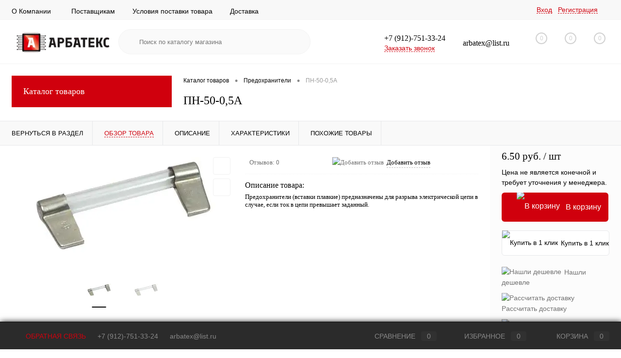

--- FILE ---
content_type: text/html; charset=UTF-8
request_url: https://arbatex.ru/catalog/predokhraniteli/42179/
body_size: 35118
content:
<!DOCTYPE html><html lang="ru"><head><link rel="preload" href="/bitrix/cache/css/arturgolubev.cssinliner/v551_s2/css_united/163af42686381f1a0fbf5e180e45c4ae.css" as="style"><meta charset="UTF-8"><meta name="format-detection" content="telephone=no"><meta name="viewport" content="width=device-width, initial-scale=1, maximum-scale=1, user-scalable=0"/><link rel="shortcut icon" type="image/x-icon" href="/favicon.ico?v=1753874341" /><meta http-equiv="X-UA-Compatible" content="IE=edge"><meta name="theme-color" content="#3498db"><meta http-equiv="Content-Type" content="text/html; charset=UTF-8" /><meta name="keywords" content="ПН-50-0,5А" /><meta name="description" content="Вставка плавкая ПН-50-0,5А служит для защиты электрических  цепей постоянного и переменного тока РЭА" /><link rel="canonical" href="https://arbatex.ru/catalog/predokhraniteli/42179/" /> <script data-skip-moving="true">(function(w,d,n){var cl="bx-core";var ht=d.documentElement;var htc=ht?ht.className:undefined;if(htc===undefined||htc.indexOf(cl)!==-1){return;}var ua=n.userAgent;if(/(iPad;)|(iPhone;)/i.test(ua)){cl+=" bx-ios";}else if(/Windows/i.test(ua)){cl+=' bx-win';}else if(/Macintosh/i.test(ua)){cl+=" bx-mac";}else if(/Linux/i.test(ua)&&!/Android/i.test(ua)){cl+=" bx-linux";}else if(/Android/i.test(ua)){cl+=" bx-android";}cl+=(/(ipad|iphone|android|mobile|touch)/i.test(ua)?" bx-touch":" bx-no-touch");cl+=w.devicePixelRatio&&w.devicePixelRatio>=2?" bx-retina":" bx-no-retina";var ieVersion=-1;if(/AppleWebKit/.test(ua)){cl+=" bx-chrome";}else if(/Opera/.test(ua)){cl+=" bx-opera";}else if(/Firefox/.test(ua)){cl+=" bx-firefox";}ht.className=htc?htc+" "+cl:cl;})(window,document,navigator);</script>                     <script type="extension/settings" data-extension="main.date">{"formats":{"FORMAT_DATE":"DD.MM.YYYY","FORMAT_DATETIME":"DD.MM.YYYY HH:MI:SS","SHORT_DATE_FORMAT":"d.m.Y","MEDIUM_DATE_FORMAT":"j M Y","LONG_DATE_FORMAT":"j F Y","DAY_MONTH_FORMAT":"j F","DAY_SHORT_MONTH_FORMAT":"j M","SHORT_DAY_OF_WEEK_MONTH_FORMAT":"D, j F","SHORT_DAY_OF_WEEK_SHORT_MONTH_FORMAT":"D, j M","DAY_OF_WEEK_MONTH_FORMAT":"l, j F","FULL_DATE_FORMAT":"l, j F  Y","SHORT_TIME_FORMAT":"H:i","LONG_TIME_FORMAT":"H:i:s"}}</script>                      <meta name="delight_webpconverter_attr" content="data-src|data-bg|srcset|src">  <link href="https://arbatex.ru/catalog/predokhraniteli/42179/" rel="canonical" /><meta property="og:title" content="ПН-50-0,5А" /><meta property="og:description" content="Предохранители (вставки плавкие) предназначены для разрыва электрической цепи в случае, если ток в цепи превышает заданный." /><meta property="og:url" content="https://arbatex.ru/catalog/predokhraniteli/42179/" /><meta property="og:type" content="website" /><meta property="og:image" content="https://arbatex.ru/upload/iblock/97c/km19nvxw3fcr6xoif5qvhdrl432km3w4.jpg" /><meta property="og:type" content="website"><meta property="twitter:card" content="summary"><meta property="og:site_name" content=""><meta property="og:url" content="https://arbatex.ru/catalog/predokhraniteli/42179/"><meta property="og:title" content="Купить ПН-50-0,5А вставка плавкая по низкой цене"><meta property="og:description" content="Вставка плавкая ПН-50-0,5А служит для защиты электрических  цепей постоянного и переменного тока РЭА">                                <title>Купить ПН-50-0,5А вставка плавкая по низкой цене</title><link href="/bitrix/delight.minifier/?f=bitrix%2Fcache%2Fcss%2Farturgolubev.cssinliner%2Fv551_s2%2Fcss_united%2F163af42686381f1a0fbf5e180e45c4ae.css" type="text/css"  rel="stylesheet" onerror="document.body.classList.add('agic_reload_css');" /> <script data-skip-moving="true">window.Zverushki=window.Zverushki||{};window.Zverushki.Microm={"Breadcrumb":"Disabled","Business":"Disabled","Product":"Disabled","Article":"Disabled","version":"2.2.1","format":{"json-ld":"Disabled","microdata":"Disabled"},"execute":{"time":0,"scheme":[]}};</script></head><body class="loading  panels_white"><div id="panel"></div><div id="foundation"><div id="headerLine4"><div class="limiter"><div class="subTable"><div class="subTableColumn"><div class="headerLineMenu2"><ul id="subMenu"><li><a href="/about/">О Компании</a></li><li><a href="/suppliers/">Поставщикам</a></li><li><a href="/action/">Условия поставки товара</a></li><li><a href="/delivery/">Доставка</a></li><li><a href="/payment/">Оплата</a></li><li><a href="/contacts/">Контакты</a></li><li><a href="/agreement/">Соглашение</a></li></ul></div></div><div class="subTableColumn"><div id="topAuth"><ul><li class="top-auth-login"><a href="/auth/?backurl=/catalog/predokhraniteli/42179/index.php">Вход</a></li><li class="top-auth-register"><a href="/auth/?register=yes&amp;backurl=/catalog/predokhraniteli/42179/index.php">Регистрация</a></li></ul></div><div id="geoPosition" class="color_default"><ul></ul></div><div id="topSocial"></div></div></div></div></div><div id="subHeader7"><div class="limiter"><div class="subTable"><div class="subTableRow"><div class="subTableColumn"><div class="verticalBlock"><div id="logo"> <a href="/"><img src="/upload/sotbit_speedpage/webp//bitrix/templates/dresscode/images/logo.webp" alt=""></a></div></div></div><div class="subTableColumn"><div id="topSearchLine"><div id="topSearch2"><form action="/search/" method="GET" id="topSearchForm"><div class="searchContainerInner"><div class="searchContainer"><div class="searchColumn"> <input type="text" name="q" value="" autocomplete="off" placeholder="Поиск по каталогу магазина" id="searchQuery"></div><div class="searchColumn"> <input type="submit" name="send" value="Y" id="goSearch"> <input type="hidden" name="r" value="Y"></div></div></div></form></div><div id="searchResult"></div><div id="searchOverlap"></div>  </div></div><div class="subTableColumn"><div class="phonesContainer"><div class="firstPhones"><div class="phonesTb"><div class="phonesTc"> <a href="/callback/" class="callBackIcon"></a></div><div class="phonesTc"> <span class="heading">+7 (912)-751-33-24</span><a href="#" class="openWebFormModal link callBack" data-id="6">Заказать звонок</a><div class="webformModal" id="webFormDwModal_6"><div class="webformModalHideScrollBar"><div class="webformModalcn100"><div class="webformModalContainer"><div class="webFormDwModal" data-id="6"><form name="SIMPLE_FORM_6" action="/catalog/predokhraniteli/42179/" method="POST" enctype="multipart/form-data"><input type="hidden" name="sessid" id="sessid_5" value="aaf675370f391d2830d0b91fdbbbc39c" /><input type="hidden" name="WEB_FORM_ID" value="6" /><div class="webFormModalHeading">Заказать звонок<a href="#" class="webFormModalHeadingExit"></a></div><p class="webFormDescription">Оставьте Ваше сообщение и контактные данные и наши специалисты свяжутся с Вами в ближайшее рабочее время для решения Вашего вопроса.</p><div class="webFormItems"><div class="webFormItem" id="WEB_FORM_ITEM_TELEPHONE"><div class="webFormItemCaption"> <img src="/upload/sotbit_speedpage/webp/form/0b2/0b28c93ecd73ee8d143da74a3016918e.webp" class="webFormItemImage" alt="Ваш телефон"><div class="webFormItemLabel">Ваш телефон<span class="webFormItemRequired">*</span></div></div><div class="webFormItemError"></div><div class="webFormItemField" data-required="Y"> <input type="text"  class="inputtext"  name="form_text_26" value="" size="40"></div></div><div class="webFormItem" id="WEB_FORM_ITEM_NAME"><div class="webFormItemCaption"> <img src="/upload/sotbit_speedpage/webp/form/2b2/2b2bb2c661d461b503cffc3d96a7a52d.webp" class="webFormItemImage" alt="Ваше имя"><div class="webFormItemLabel">Ваше имя</div></div><div class="webFormItemError"></div><div class="webFormItemField"> <input type="text"  class="inputtext"  name="form_text_27" value="" size="40"></div></div><div class="personalInfo"><div class="webFormItem"><div class="webFormItemError"></div><div class="webFormItemField" data-required="Y"> <input type="checkbox" class="personalInfoField" name="personalInfo" value="Y"><label class="label-for" data-for="personalInfoField">Я согласен на <a href="/personal-info/" class="pilink">обработку персональных данных.</a><span class="webFormItemRequired">*</span></label></div></div></div></div><div class="webFormError"></div><div class="webFormTools"><div class="tb"><div class="tc"> <input  type="submit" name="web_form_submit" value="Отправить" class="sendWebFormDw" /> <input type="hidden" name="web_form_apply" value="Y" /></div><div class="tc"><input type="reset" value="Сбросить" /></div></div><p><span class="form-required starrequired">*</span> - Поля, обязательные для заполнения</p></div></form></div></div></div></div></div><div class="webFormMessage" id="webFormMessage_6"><div class="webFormMessageContainer"><div class="webFormMessageMiddle"><div class="webFormMessageHeading">Сообщение отправлено</div><div class="webFormMessageDescription">Ваше сообщение успешно отправлено. В ближайшее время с Вами свяжется наш специалист</div> <a href="#" class="webFormMessageExit">Закрыть окно</a></div></div></div>  </div></div></div><div class="secondPhones"><div class="phonesTb"><div class="phonesTc"> <a href="/callback/" class="scheduleIcon"></a></div><div class="phonesTc"> <span class="heading">arbatex@list.ru</span></div></div></div></div></div><div class="subTableColumn"><div class="toolsContainer"><div class="topCompare"><div id="flushTopCompare"> <a class="text"> <span class="icon"></span> <span class="value">0</span> </a>  </div></div><div class="topWishlist"><div id="flushTopwishlist"> <a class="text"> <span class="icon"></span> <span class="value">0</span> </a>  </div></div><div class="cart"><div id="flushTopCart"> <a class="countLink"> <span class="count">0</span> </a> <a class="heading"> <span class="cartLabel"> В корзине </span> <span class="total"> пока пусто </span> </a>  </div></div></div></div></div></div></div></div><div id="main" class="color_white"><div class="limiter"><div class="compliter"><div id="left"> <a href="/catalog/" class="heading orange menuRolled" id="catalogMenuHeading">Каталог товаров<ins></ins></a><div class="collapsed"><ul id="leftMenu"><li> <a href="/catalog/predokhraniteli/" class="menuLink"> <span class="tb"> <span class="pc"> <img src="/upload/sotbit_speedpage/webp/resize_cache/iblock/ad6/24_24_1/gjw4zuq2tac3dkgr13bqbkk9260mw3em.webp" alt="Предохранители" title="Предохранители"> <span class="back"></span> </span> <span class="tx"> <span class="link-title">Предохранители</span> <span class="dropdown btn-simple btn-micro"></span> </span> </span> </a></li><li class="eChild allow-dropdown nested"> <a href="/catalog/selsiny/" class="menuLink"> <span class="tb"> <span class="pc"> <img src="/upload/sotbit_speedpage/webp/resize_cache/iblock/230/24_24_1/4uh5at81ltkp83gq3mq0ikg69za94eho.webp" alt="Сельсины" title="Сельсины"> <span class="back"></span> </span> <span class="tx"> <span class="link-title">Сельсины</span> <span class="dropdown btn-simple btn-micro"></span> </span> </span> </a><div class="drop"><ul class="menuItems"><li> <a href="/catalog/selsiny/beskontaktnye_selsiny/" class="menuLink pictureLink"> <img src="/upload/sotbit_speedpage/webp/resize_cache/iblock/9f4/190_100_1/9f4720e81e3d2cc6010e9e0f66ab6e5d.webp" alt="Бесконтактные сельсины"> </a> <a href="/catalog/selsiny/beskontaktnye_selsiny/" class="menuLink"> <span class="link-title">Бесконтактные сельсины</span> <small></small> </a></li></ul><ul class="menuItems"><li> <a href="/catalog/selsiny/kontaktnye_selsiny/" class="menuLink pictureLink"> <img src="/upload/sotbit_speedpage/webp/resize_cache/iblock/ab7/190_100_1/ab7812db88302f35769c95ba07736f99.webp" alt="Контактные сельсины"> </a> <a href="/catalog/selsiny/kontaktnye_selsiny/" class="menuLink"> <span class="link-title">Контактные сельсины</span> <small></small> </a></li></ul></div></li><li> <a href="/catalog/vraschauschiesya-transformatory/" class="menuLink"> <span class="tb"> <span class="pc"> <img src="/upload/sotbit_speedpage/webp/resize_cache/iblock/704/24_24_1/l9boiw4pr81q4il5ut4mbrrz2i70tkze.webp" alt="Вращающиеся трансформаторы" title="Вращающиеся трансформаторы"> <span class="back"></span> </span> <span class="tx"> <span class="link-title">Вращающиеся трансформаторы</span> <span class="dropdown btn-simple btn-micro"></span> </span> </span> </a></li><li class="eChild allow-dropdown nested"> <a href="/catalog/diody/" class="menuLink"> <span class="tb"> <span class="pc"> <img src="/upload/sotbit_speedpage/webp/resize_cache/iblock/4b3/24_24_1/36sev9n0921ear7z17o2x5xgbrqqjgvf.webp" alt="Диоды" title="Диоды"> <span class="back"></span> </span> <span class="tx"> <span class="link-title">Диоды</span> <span class="dropdown btn-simple btn-micro"></span> </span> </span> </a><div class="drop"><ul class="menuItems"><li> <a href="/catalog/diody/varikapy/" class="menuLink pictureLink"> <img src="/upload/delight.webpconverter/upload/iblock/e43/qn3n21e4hhsineewxndjncwae2fgh82f.jpg.webp?17538844361074" data-webp-src="/upload/iblock/e43/qn3n21e4hhsineewxndjncwae2fgh82f.jpg" alt="Варикапы"> </a> <a href="/catalog/diody/varikapy/" class="menuLink"> <span class="link-title">Варикапы</span> <small></small> </a></li><li> <a href="/catalog/diody/diody_vypryamitelnye/" class="menuLink pictureLink"> <img src="/upload/sotbit_speedpage/webp/resize_cache/iblock/61d/190_100_1/592qoxd720idjnr2i14oh5xkskicof3k.webp" alt="Выпрямительные"> </a> <a href="/catalog/diody/diody_vypryamitelnye/" class="menuLink"> <span class="link-title">Выпрямительные</span> <small></small> </a></li><li> <a href="/catalog/diody/diodnye_mosty/" class="menuLink pictureLink"> <img src="/upload/sotbit_speedpage/webp/resize_cache/iblock/70f/190_100_1/cjr1bx6wcqyeggwbk9wfrutz99uk0pr2.webp" alt="Диодные мосты"> </a> <a href="/catalog/diody/diodnye_mosty/" class="menuLink"> <span class="link-title">Диодные мосты</span> <small></small> </a></li><li> <a href="/catalog/diody/diody_impulsnye/" class="menuLink pictureLink"> <img src="/upload/sotbit_speedpage/webp/resize_cache/iblock/b78/190_100_1/ubki8lo6b3qxuq0rxjmqfgfms8bzf46r.webp" alt="Диоды импульсные"> </a> <a href="/catalog/diody/diody_impulsnye/" class="menuLink"> <span class="link-title">Диоды импульсные</span> <small></small> </a></li><li> <a href="/catalog/diody/diody_prochie/" class="menuLink pictureLink"> <img src="/upload/sotbit_speedpage/webp/resize_cache/iblock/54b/190_100_1/4fbawxabig0qt1zvkhdw5cs1f3xxdmmn.webp" alt="Диоды прочие"> </a> <a href="/catalog/diody/diody_prochie/" class="menuLink"> <span class="link-title">Диоды прочие</span> <small></small> </a></li><li> <a href="/catalog/diody/diody_svch_tunnelnye/" class="menuLink pictureLink"> <img src="/upload/sotbit_speedpage/webp/resize_cache/iblock/7cf/190_100_1/fia36eldjg2j1zlolr7wewzy48895h7j.webp" alt="Диоды СВЧ"> </a> <a href="/catalog/diody/diody_svch_tunnelnye/" class="menuLink"> <span class="link-title">Диоды СВЧ</span> <small></small> </a></li><li> <a href="/catalog/diody/diody_shottki/" class="menuLink pictureLink"> <img src="/upload/sotbit_speedpage/webp/resize_cache/iblock/911/190_100_1/u4zy7o9oq15zf2kiuhkh362fmjvtm1qz.webp" alt="Диоды Шоттки"> </a> <a href="/catalog/diody/diody_shottki/" class="menuLink"> <span class="link-title">Диоды Шоттки</span> <small></small> </a></li><li> <a href="/catalog/diody/diody_silovye/" class="menuLink pictureLink"> <img src="/upload/sotbit_speedpage/webp/resize_cache/iblock/cb3/190_100_1/peyabx8hid7dotsmujff3xqid2qrd06d.webp" alt="Силовые"> </a> <a href="/catalog/diody/diody_silovye/" class="menuLink"> <span class="link-title">Силовые</span> <small></small> </a></li></ul></div></li><li> <a href="/catalog/kondensatory/" class="menuLink"> <span class="tb"> <span class="pc"> <img src="/upload/sotbit_speedpage/webp/resize_cache/iblock/7bf/24_24_1/0vrlnj789avj8q75x074025vo1nhz2ho.webp" alt="Конденсаторы" title="Конденсаторы"> <span class="back"></span> </span> <span class="tx"> <span class="link-title">Конденсаторы</span> <span class="dropdown btn-simple btn-micro"></span> </span> </span> </a></li><li> <a href="/catalog/lampy_i_elektrovakuumnye_pribory/" class="menuLink"> <span class="tb"> <span class="pc"> <img src="/upload/sotbit_speedpage/webp/resize_cache/iblock/52c/24_24_1/38iu7ot5f4k0i9t2oxjmd8ju9gnhv8yt.webp" alt="Лампы и электровакуумные приборы" title="Лампы и электровакуумные приборы"> <span class="back"></span> </span> <span class="tx"> <span class="link-title">Лампы и электровакуумные приборы</span> <span class="dropdown btn-simple btn-micro"></span> </span> </span> </a></li><li> <a href="/catalog/logika/" class="menuLink"> <span class="tb"> <span class="pc"> <img src="/upload/sotbit_speedpage/webp/resize_cache/iblock/6ef/24_24_1/vn2u23q2a9h6hh74o1mfd8913w84bpyx.webp" alt="Логика" title="Логика"> <span class="back"></span> </span> <span class="tx"> <span class="link-title">Логика</span> <span class="dropdown btn-simple btn-micro"></span> </span> </span> </a></li><li class="eChild allow-dropdown nested"> <a href="/catalog/mikroskhemy/" class="menuLink"> <span class="tb"> <span class="pc"> <img src="/upload/sotbit_speedpage/webp/resize_cache/iblock/235/24_24_1/1z6ab60ab20ozw4ut5u6uh5kugmwlvqt.webp" alt="Микросхемы" title="Микросхемы"> <span class="back"></span> </span> <span class="tx"> <span class="link-title">Микросхемы</span> <span class="dropdown btn-simple btn-micro"></span> </span> </span> </a><div class="drop"><ul class="menuItems"><li> <a href="/catalog/mikroskhemy/mikroskhemy_otechestvennye/" class="menuLink pictureLink"> <img src="/upload/delight.webpconverter/upload/iblock/49f/wo2fbpr9v4o5bs2rk747c51jv1zk8g4l.jpg.webp?17538829871228" data-webp-src="/upload/iblock/49f/wo2fbpr9v4o5bs2rk747c51jv1zk8g4l.jpg" alt="Микросхемы отечественные"> </a> <a href="/catalog/mikroskhemy/mikroskhemy_otechestvennye/" class="menuLink"> <span class="link-title">Микросхемы отечественные</span> <small></small> </a></li></ul></div></li><li> <a href="/catalog/optoelektronnye_pribory_indikatory/" class="menuLink"> <span class="tb"> <span class="pc"> <img src="/upload/sotbit_speedpage/webp/resize_cache/iblock/3df/24_24_1/bjpfxixt10kor3gu0d90xsmt5of0ba0p.webp" alt="Оптоэлектронные приборы, светодиоды, индикаторы" title="Оптоэлектронные приборы, светодиоды, индикаторы"> <span class="back"></span> </span> <span class="tx"> <span class="link-title">Оптоэлектронные приборы, светодиоды, индикаторы</span> <span class="dropdown btn-simple btn-micro"></span> </span> </span> </a></li><li> <a href="/catalog/pereklyuchateli_knopki/" class="menuLink"> <span class="tb"> <span class="pc"> <img src="/upload/sotbit_speedpage/webp/resize_cache/iblock/9dc/24_24_1/1d40bwwylpbi12fw81zi1k9jgkse9xek.webp" alt="Переключатели, Кнопки, Тумблеры" title="Переключатели, Кнопки, Тумблеры"> <span class="back"></span> </span> <span class="tx"> <span class="link-title">Переключатели, Кнопки, Тумблеры</span> <span class="dropdown btn-simple btn-micro"></span> </span> </span> </a></li><li class="eChild allow-dropdown nested"> <a href="/catalog/razemy_soediniteli/" class="menuLink"> <span class="tb"> <span class="pc"> <img src="/upload/sotbit_speedpage/webp/resize_cache/iblock/cbc/24_24_1/nbyw83un4cxxa4mo0h8li87mq5shj93x.webp" alt="Разъемы, Соединители" title="Разъемы, Соединители"> <span class="back"></span> </span> <span class="tx"> <span class="link-title">Разъемы, Соединители</span> <span class="dropdown btn-simple btn-micro"></span> </span> </span> </a><div class="drop"><ul class="menuItems"><li> <a href="/catalog/razemy_soediniteli/razemy-raznoe/" class="menuLink"> <span class="link-title">Разъемы разное</span> <small></small> </a></li></ul><ul class="menuItems"><li> <a href="/catalog/razemy_soediniteli/razemy_2rm_2rmt_2rmg_2rmdt_onts_rg/" class="menuLink"> <span class="link-title">Разъемы 2РМ, 2РМТ, 2РМГ, 2РМДТ, ОНЦ-РГ</span> <small></small> </a></li><li> <a href="/catalog/razemy_soediniteli/razemy_rshav_rshag/" class="menuLink"> <span class="link-title">Разъемы РШАВ, РШАГ</span> <small></small> </a></li><li> <a href="/catalog/razemy_soediniteli/razemy_shr_sshr/" class="menuLink"> <span class="link-title">Разъемы ШР, СШР</span> <small></small> </a></li></ul></div></li><li> <a href="/catalog/rezistory/" class="menuLink"> <span class="tb"> <span class="pc"> <img src="/upload/sotbit_speedpage/webp/resize_cache/iblock/42e/24_24_1/p85y7hipum669de1a5p0x8no6cc6q0mg.webp" alt="Резисторы" title="Резисторы"> <span class="back"></span> </span> <span class="tx"> <span class="link-title">Резисторы</span> <span class="dropdown btn-simple btn-micro"></span> </span> </span> </a></li><li> <a href="/catalog/rele/" class="menuLink"> <span class="tb"> <span class="pc"> <img src="/upload/sotbit_speedpage/webp/resize_cache/iblock/013/24_24_1/ssysooe7pk9991wka4fh5xib8yt0bhl8.webp" alt="Реле" title="Реле"> <span class="back"></span> </span> <span class="tx"> <span class="link-title">Реле</span> <span class="dropdown btn-simple btn-micro"></span> </span> </span> </a></li><li> <a href="/catalog/silovye_moduli/" class="menuLink"> <span class="tb"> <span class="pc"> <img src="/upload/sotbit_speedpage/webp/resize_cache/iblock/b0d/24_24_1/ail6re7oozpy7btn9yqn94ida1omtpe3.webp" alt="Силовые модули" title="Силовые модули"> <span class="back"></span> </span> <span class="tx"> <span class="link-title">Силовые модули</span> <span class="dropdown btn-simple btn-micro"></span> </span> </span> </a></li><li> <a href="/catalog/stabilitrony/" class="menuLink"> <span class="tb"> <span class="pc"> <img src="/upload/sotbit_speedpage/webp/resize_cache/iblock/663/24_24_1/8dlstv8nonhe3g0u81qui9rai9c6opns.webp" alt="Стабилитроны" title="Стабилитроны"> <span class="back"></span> </span> <span class="tx"> <span class="link-title">Стабилитроны</span> <span class="dropdown btn-simple btn-micro"></span> </span> </span> </a></li><li> <a href="/catalog/tiristory/" class="menuLink"> <span class="tb"> <span class="pc"> <img src="/upload/sotbit_speedpage/webp/resize_cache/iblock/c0e/24_24_1/n5xaf117xo1ivdeu21gpd5eswzvetvkz.webp" alt="Тиристоры" title="Тиристоры"> <span class="back"></span> </span> <span class="tx"> <span class="link-title">Тиристоры</span> <span class="dropdown btn-simple btn-micro"></span> </span> </span> </a></li><li> <a href="/catalog/tranzistory/" class="menuLink selected"> <span class="tb"> <span class="pc"> <img src="/upload/sotbit_speedpage/webp/resize_cache/iblock/c0c/24_24_1/29l25xckq2x22l3lkonh68twal8si9q8.webp" alt="Транзисторы" title="Транзисторы"> <span class="back"></span> </span> <span class="tx"> <span class="link-title">Транзисторы</span> <span class="dropdown btn-simple btn-micro"></span> </span> </span> </a></li><li> <a href="/catalog/transformatory/" class="menuLink"> <span class="tb"> <span class="pc"> <img src="/upload/sotbit_speedpage/webp/resize_cache/iblock/7fe/24_24_1/xgfmc7p4wf15fikhnl1itj1ybcjfxpx6.webp" alt="Трансформаторы" title="Трансформаторы"> <span class="back"></span> </span> <span class="tx"> <span class="link-title">Трансформаторы</span> <span class="dropdown btn-simple btn-micro"></span> </span> </span> </a></li><li class="eChild allow-dropdown nested"> <a href="/catalog/elektrodvigateli/" class="menuLink"> <span class="tb"> <span class="pc"> <img src="/upload/sotbit_speedpage/webp/resize_cache/iblock/0b6/24_24_1/gilcy9az5kwsl172jow2agtbc96zqe1b.webp" alt="Электродвигатели" title="Электродвигатели"> <span class="back"></span> </span> <span class="tx"> <span class="link-title">Электродвигатели</span> <span class="dropdown btn-simple btn-micro"></span> </span> </span> </a><div class="drop"><ul class="menuItems"><li> <a href="/catalog/elektrodvigateli/elektrodvigateli_adp/" class="menuLink"> <span class="link-title">Электродвигатели АДП</span> <small></small> </a></li><li> <a href="/catalog/elektrodvigateli/elektrodvigateli_dpr_i_dpm/" class="menuLink"> <span class="link-title">Электродвигатели ДПР и ДПМ</span> <small></small> </a></li><li> <a href="/catalog/elektrodvigateli/elektrodvigateli_prochie/" class="menuLink"> <span class="link-title">Электродвигатели прочие</span> <small></small> </a></li><li> <a href="/catalog/elektrodvigateli/elektrodvigateli_sinkhronnye_tikhokhodnye/" class="menuLink"> <span class="link-title">Электродвигатели синхронные тихоходные</span> <small></small> </a></li><li> <a href="/catalog/elektrodvigateli/elektrodvigateli_sl/" class="menuLink"> <span class="link-title">Электродвигатели СЛ</span> <small></small> </a></li></ul></div></li></ul><ul id="subLeftMenu"><li><a href="/sale/">Распродажа</a></li><li><a href="/new/">Новинки</a></li></ul></div><div class="hiddenZone"><div id="specialBlockMoveContainer"></div><div id="subscribe" class="sideBlock"><div class="sideBlockContent"> <a class="heading" href="/personal/subscribe/">Подписка на новости магазина</a><p class="copy">Подпишитесь на рассылку и получайте свежие новости и акции нашего магазина.</p> <div id="comp_dfa388566e2a3a7825d5d24349385cbc"><form action="/personal/subscribe/subscr_edit.php"><div class="hidden"> <label for="sf_RUB_ID_5"> <input type="checkbox" name="sf_RUB_ID[]" id="sf_RUB_ID_5" value="5" checked /> Новости магазина </label></div> <input type="text" name="sf_EMAIL" size="20" value="" placeholder="Адрес электронной почты" class="field"> <input type="submit" name="OK" value="Подписаться" class="submit"></form></div> </div></div><div class="sideBlock banner"></div><div class="sideBlock banner"></div></div></div><div id="right"><div id="breadcrumbs"><ul itemscope itemtype="https://schema.org/BreadcrumbList"><li itemprop="itemListElement" itemscope itemtype="https://schema.org/ListItem"> <a href="/catalog/" title="Каталог товаров" itemprop="item"> <span itemprop="name">Каталог товаров</span><meta itemprop="position" content="1"> </a></li><li> <span class="arrow"> &bull; </span></li><li itemprop="itemListElement" itemscope itemtype="https://schema.org/ListItem"> <a href="/catalog/predokhraniteli/" title="Предохранители" itemprop="item"> <span itemprop="name">Предохранители</span><meta itemprop="position" content="2"> </a></li><li> <span class="arrow"> &bull; </span></li><li itemprop="itemListElement" itemscope itemtype="https://schema.org/ListItem"> <span itemprop="name" class="changeName">ПН-50-0,5А</span><meta itemprop="position" content="3"></li></ul></div><h1 class="changeName">ПН-50-0,5А</h1> <br /></div></div></div></div><div id="bx_1762928987_42179"><div id="catalogElement" class="item" data-product-iblock-id="22" data-from-cache="Y" data-convert-currency="Y" data-currency-id="RUB" data-hide-not-available="N" data-currency="RUB" data-product-id="42179" data-iblock-id="" data-prop-id="" data-hide-measure="N" data-price-code="" data-deactivated="N"><div id="elementSmallNavigation"><div class="tabs changeTabs"><div class="tab" data-id=""><a href="/catalog/predokhraniteli/"><span>Вернуться в раздел</span></a></div><div class="tab active" data-id="browse"><a href="#"><span>Обзор товара</span></a></div><div class="tab disabled" data-id="set"><a href="#"><span>Набор</span></a></div><div class="tab disabled" data-id="complect"><a href="#"><span>Комплект</span></a></div><div class="tab" data-id="detailText"><a href="#"><span>Описание</span></a></div><div class="tab" data-id="elementProperties"><a href="#"><span>Характеристики</span></a></div><div class="tab disabled" data-id="related"><a href="#"><span>Аксессуары</span></a></div><div class="tab disabled" data-id="catalogReviews"><a href="#"><span>Отзывы</span></a></div><div class="tab" data-id="similar"><a href="#"><span>Похожие товары</span></a></div><div class="tab disabled" data-id="stores"><a href="#"><span>Наличие</span></a></div><div class="tab disabled" data-id="files"><a href="#"><span>Файлы</span></a></div><div class="tab disabled" data-id="video"><a href="#"><span>Видео</span></a></div></div></div><div id="tableContainer"><div id="elementNavigation" class="column"><div class="tabs changeTabs"><div class="tab" data-id=""><a href="/catalog/predokhraniteli/">Вернуться в раздел<img src="/bitrix/templates/dresscode/images/elementNavIco1.svg" alt="Вернуться в раздел"></a></div><div class="tab active" data-id="browse"><a href="#">Обзор товара<img src="/bitrix/templates/dresscode/images/elementNavIco2.svg" alt="Обзор товара"></a></div><div class="tab disabled" data-id="set"><a href="#">Набор<img src="/bitrix/templates/dresscode/images/elementNavIco3.svg" alt="Набор"></a></div><div class="tab disabled" data-id="complect"><a href="#">Комплект<img src="/bitrix/templates/dresscode/images/elementNavIco3.svg" alt="Комплект"></a></div><div class="tab" data-id="detailText"><a href="#">Описание<img src="/bitrix/templates/dresscode/images/elementNavIco8.svg" alt="Описание"></a></div><div class="tab" data-id="elementProperties"><a href="#">Характеристики<img src="/bitrix/templates/dresscode/images/elementNavIco9.svg" alt="Характеристики"></a></div><div class="tab disabled" data-id="related"><a href="#">Аксессуары<img src="/bitrix/templates/dresscode/images/elementNavIco5.svg" alt="Аксессуары"></a></div><div class="tab disabled" data-id="catalogReviews"><a href="#">Отзывы<img src="/bitrix/templates/dresscode/images/elementNavIco4.svg" alt="Отзывы"></a></div><div class="tab" data-id="similar"><a href="#">Похожие товары<img src="/bitrix/templates/dresscode/images/elementNavIco6.svg" alt="Похожие товары"></a></div><div class="tab disabled" data-id="stores"><a href="#">Наличие<img src="/bitrix/templates/dresscode/images/elementNavIco7.svg" alt="Наличие"></a></div><div class="tab disabled" data-id="files"><a href="#">Файлы<img src="/bitrix/templates/dresscode/images/elementNavIco11.svg" alt="Файлы"></a></div><div class="tab disabled" data-id="video"><a href="#">Видео<img src="/bitrix/templates/dresscode/images/elementNavIco10.svg" alt="Видео"></a></div></div></div><div id="elementContainer" class="column"><div class="mainContainer" id="browse"><div class="col"><div class="wishCompWrap"> <a href="#" class="elem addWishlist" data-id="42179" title="Добавить в избранное"></a> <a href="#" class="elem addCompare changeID" data-id="42179" title="Добавить к сравнению"></a></div><div id="pictureContainer"><div class="pictureSlider"><div class="item"> <a href="/upload/iblock/97c/km19nvxw3fcr6xoif5qvhdrl432km3w4.jpg" title="Увеличить"  class="zoom" data-small-picture="/upload/resize_cache/iblock/97c/50_50_1/km19nvxw3fcr6xoif5qvhdrl432km3w4.jpg" data-large-picture="/upload/iblock/97c/km19nvxw3fcr6xoif5qvhdrl432km3w4.jpg"><img src="/upload/delight.webpconverter/upload/iblock/97c/km19nvxw3fcr6xoif5qvhdrl432km3w4.jpg.webp?17538836832660" data-webp-src="/upload/iblock/97c/km19nvxw3fcr6xoif5qvhdrl432km3w4.jpg" alt="ПН-50-0,5А Предохранители фото" title="ПН-50-0,5А фото"></a></div><div class="item"> <a href="/upload/iblock/4ed/0f58s1g2bsv82g98ioqw1xazji8pcts4.jpg" title="Увеличить"  class="zoom" data-small-picture="/upload/resize_cache/iblock/4ed/50_50_1/0f58s1g2bsv82g98ioqw1xazji8pcts4.jpg" data-large-picture="/upload/iblock/4ed/0f58s1g2bsv82g98ioqw1xazji8pcts4.jpg"><img src="/upload/delight.webpconverter/upload/iblock/4ed/0f58s1g2bsv82g98ioqw1xazji8pcts4.jpg.webp?17538830272660" data-webp-src="/upload/iblock/4ed/0f58s1g2bsv82g98ioqw1xazji8pcts4.jpg" alt="ПН-50-0,5А Предохранители фото фото 2" title="ПН-50-0,5А фото фото 2"></a></div></div></div><div id="moreImagesCarousel"><div class="carouselWrapper"><div class="slideBox"><div class="item"> <a href="/upload/iblock/97c/km19nvxw3fcr6xoif5qvhdrl432km3w4.jpg" data-large-picture="/upload/iblock/97c/km19nvxw3fcr6xoif5qvhdrl432km3w4.jpg" data-small-picture="/upload/resize_cache/iblock/97c/50_50_1/km19nvxw3fcr6xoif5qvhdrl432km3w4.jpg"> <img src="/upload/delight.webpconverter/upload/resize_cache/iblock/97c/50_50_1/km19nvxw3fcr6xoif5qvhdrl432km3w4.jpg.webp?1753895250292" data-webp-src="/upload/resize_cache/iblock/97c/50_50_1/km19nvxw3fcr6xoif5qvhdrl432km3w4.jpg" alt=""> </a></div><div class="item"> <a href="/upload/iblock/4ed/0f58s1g2bsv82g98ioqw1xazji8pcts4.jpg" data-large-picture="/upload/iblock/4ed/0f58s1g2bsv82g98ioqw1xazji8pcts4.jpg" data-small-picture="/upload/resize_cache/iblock/4ed/50_50_1/0f58s1g2bsv82g98ioqw1xazji8pcts4.jpg"> <img src="/upload/delight.webpconverter/upload/resize_cache/iblock/4ed/50_50_1/0f58s1g2bsv82g98ioqw1xazji8pcts4.jpg.webp?1753895250292" data-webp-src="/upload/resize_cache/iblock/4ed/50_50_1/0f58s1g2bsv82g98ioqw1xazji8pcts4.jpg" alt=""> </a></div></div></div><div class="controls"> <a href="#" id="moreImagesLeftButton"></a> <a href="#" id="moreImagesRightButton"></a></div></div></div><div class="secondCol col"><div class="brandImageWrap"></div><div class="reviewsBtnWrap"><div class="row"> <a class="label"> <img src="/bitrix/templates/dresscode/images/reviews.svg" alt="" class="icon"> <span class="">Отзывов:  0</span><div class="rating"> <i class="m" style="width:0%"></i> <i class="h"></i></div> </a></div><div class="row"> <a href="#" class="reviewAddButton label"><img src="/bitrix/templates/dresscode/images/addReviewSmall.svg" alt="Добавить отзыв" class="icon"><span class="labelDotted">Добавить отзыв</span></a></div></div><div class="description"><h2 class="heading noTabs">Описание товара:</h2><div class="changeShortDescription" data-first-value='Предохранители (вставки плавкие) предназначены для разрыва электрической цепи в случае, если ток в цепи превышает заданный.'>Предохранители (вставки плавкие) предназначены для разрыва электрической цепи в случае, если ток в цепи превышает заданный.</div></div><div class="changePropertiesNoGroup"></div></div></div><div id="smallElementTools"><div class="smallElementToolsContainer"><div class="mainTool"><div class="mainToolContainer"><div class="mobilePriceContainer"> <a class="price changePrice"> <span class="priceContainer"> <span class="priceVal">6.50 руб.</span> <span class="measure"> / шт</span> </span> </a> Цена не является конечной и требует уточнения у менеджера.<br></div><div class="mobileButtonsContainer columnRowWrap"><div class="addCartContainer"> <a href="#" class="addCart changeID changeQty changeCart" data-id="42179" data-quantity="1"><span><img src="/bitrix/templates/dresscode/images/incart.svg" alt="В корзину" class="icon">В корзину</span></a><div class="qtyBlock columnRow row"><div class="qtyBlockContainer"> <a href="#" class="minus"></a><input type="text" class="qty" value="1" data-step="1" data-max-quantity="200" data-enable-trace="N"><a href="#" class="plus"></a></div></div></div><div class="mobileFastBackContainer row columnRow"> <a href="#" class="fastBack label changeID" data-id="42179"><img src="/bitrix/templates/dresscode/images/fastBack.svg" alt="Купить в 1 клик" class="icon">Купить в 1 клик</a></div></div></div></div><div class="secondTool"><div class="row cheaper-container"> <a href="#" class="cheaper label openWebFormModal" data-id="1"><img src="/bitrix/templates/dresscode/images/cheaper.svg" alt="Нашли дешевле" class="icon">Нашли дешевле</a></div><div class="row delivery-button-container"> <a href="#" class="deliveryBtn label changeID calcDeliveryButton" data-id="42179"><img src="/bitrix/templates/dresscode/images/delivery.svg" alt="Рассчитать доставку" class="icon">Рассчитать доставку</a></div><div class="row available-block"> <span class="inStock label eChangeAvailable"><img src="/bitrix/templates/dresscode/images/inStock.svg" alt="В наличии" class="icon"><span>В наличии</span></span></div><div class="row share-items"><div class="ya-share-label">Поделиться</div><div class="ya-share2" data-services="vkontakte,facebook,odnoklassniki,moimir,twitter"></div></div></div></div></div><div class="fast-deliveries-container"><div class="detail-deliveries-loader"><div class="detail-deliveries-loader-image"><img src="/bitrix/components/dresscode/fast.calculate.delivery/templates/catalog-no-modal/images/loader-51px.svg" title="Загрузка" alt="Загрузка"></div><div class="detail-deliveries-loader-heading">Рассчитываем стоимость доставки</div><div class="detail-deliveries-loader-text">Пожалуйста подождите, рассчет займет немного времени</div></div>  </div><div class="sale-products-gift bx-blue" data-entity="sale-products-gift-container"></div>   <div id="detailText"><h2 class="heading">Описание товара</h2><div class="changeDescription"><h2>Основные технические параметры:<br></h2> <br> Предохранители (вставки плавкие) предназначены для разрыва электрической цепи в случае, если ток в цепи превышает заданный.<br> <br> Технические параметры<br> <br> Материал&nbsp;&nbsp;&nbsp; стекло<br> Номинальное напряжение,В&nbsp;&nbsp;&nbsp; 600<br> Номинальный рабочий ток,А&nbsp;&nbsp;&nbsp; 0.5<br> Контакты&nbsp;&nbsp;&nbsp; ножевые<br> Длина корпуса,мм&nbsp;&nbsp;&nbsp; 50<br> Диаметр корпуса,мм&nbsp;&nbsp;&nbsp; 7<br> Рабочая температура,С&nbsp;&nbsp;&nbsp; -60…100<br></div></div><div class="changePropertiesGroup"></div><div id="newReview"> <span class="heading">Добавить отзыв</span><form action="" method="GET"><div id="newRating"><ins>Ваша оценка:</ins><span class="rating"><i class="m" style="width:0%"></i><i class="h"></i></span></div><div class="newReviewTable"><div class="left"> <label>Опыт использования:</label> <label>Достоинства:</label><textarea rows="10" cols="45" name="DIGNITY"></textarea></div><div class="right"> <label>Недостатки:</label><textarea rows="10" cols="45" name="SHORTCOMINGS"></textarea><label>Общие впечатления:</label><textarea rows="10" cols="45" name="COMMENT"></textarea><label>Представьтесь:</label> <input type="text" name="NAME"><a href="#" class="submit" data-id="#REVIEW_IBLOCK_ID#">Отправить отзыв</a></div></div> <input type="hidden" name="USED" id="usedInput" value="" /> <input type="hidden" name="RATING" id="ratingInput" value="0"/> <input type="hidden" name="PRODUCT_NAME" value="ПН-50-0,5А"/> <input type="hidden" name="PRODUCT_ID" value="42179"/></form></div><div id="similar"><h2 class="heading">Похожие товары (8)</h2><div id="catalogSection"><div class="items productList"><div class="item product sku" id="bx_4028463329_41162877" data-product-iblock-id="22" data-from-cache="Y" data-convert-currency="Y" data-currency-id="RUB" data-product-id="41162877" data-iblock-id="" data-prop-id="" data-product-width="220" data-product-height="200" data-hide-measure="" data-currency="RUB" data-hide-not-available="N" data-price-code=""><div class="tabloid nowp"> <a href="#" class="removeFromWishlist" data-id="41162877"></a><div class="rating"> <i class="m" style="width:0%"></i> <i class="h"></i></div><div class="productTable"><div class="productColImage"> <a href="/catalog/predokhraniteli/41162877/" class="picture"> <img src="/bitrix/templates/dresscode/images/empty.svg" alt="ВПМ2-400мА фото" title="ВПМ2-400мА фото"> <span class="getFastView" data-id="41162877">Быстрый просмотр</span> </a></div><div class="productColText"> <a href="/catalog/predokhraniteli/41162877/" class="name"><span class="middle">ВПМ2-400мА</span></a> <a class="price">6 руб. <span class="measure"> / шт</span> <s class="discount"> </s> </a><div class="addCartContainer"> <a href="#" class="addCart" data-id="41162877"><span><img src="/bitrix/templates/dresscode/images/incart.svg" alt="В корзину" class="icon">В корзину</span></a><div class="quantityContainer"><div class="quantityWrapper"> <a href="#" class="minus"></a><input type="text" class="quantity" value="1" data-step="1" data-max-quantity="0" data-enable-trace="N"><a href="#" class="plus"></a></div></div></div> <a href="/catalog/predokhraniteli/41162877/" class="btn-simple add-cart">Подробнее</a></div></div><div class="optional"><div class="row"> <a href="#" class="fastBack label" data-id="41162877"><img src="/bitrix/templates/dresscode/images/fastBack.svg" alt="" class="icon">Купить в 1 клик</a> <a href="#" class="addCompare label" data-id="41162877"><img src="/bitrix/templates/dresscode/images/compare.svg" alt="" class="icon">Сравнение</a></div><div class="row"> <a href="#" class="addWishlist label" data-id="41162877"><img src="/bitrix/templates/dresscode/images/wishlist.svg" alt="" class="icon">В избранное</a> <a class="onOrder label changeAvailable"><img src="/bitrix/templates/dresscode/images/onOrder.svg" alt="" class="icon">Под заказ</a></div></div><div class="clear"></div></div></div><div class="item product sku" id="bx_2266646647_40740086" data-product-iblock-id="22" data-from-cache="Y" data-convert-currency="Y" data-currency-id="RUB" data-product-id="40740086" data-iblock-id="" data-prop-id="" data-product-width="220" data-product-height="200" data-hide-measure="" data-currency="RUB" data-hide-not-available="N" data-price-code=""><div class="tabloid nowp"> <a href="#" class="removeFromWishlist" data-id="40740086"></a><div class="rating"> <i class="m" style="width:0%"></i> <i class="h"></i></div><div class="productTable"><div class="productColImage"> <a href="/catalog/predokhraniteli/40740086/" class="picture"> <img src="/upload/delight.webpconverter/upload/resize_cache/iblock/b8e/220_200_1/qk1awuos7sdyegda1ojlbxtqns6th4ep.jpg.webp?17539053382462" data-webp-src="/upload/resize_cache/iblock/b8e/220_200_1/qk1awuos7sdyegda1ojlbxtqns6th4ep.jpg" alt="ВПТ3В 3,15А фото" title="ВПТ3В 3,15А фото"> <span class="getFastView" data-id="40740086">Быстрый просмотр</span> </a></div><div class="productColText"> <a href="/catalog/predokhraniteli/40740086/" class="name"><span class="middle">ВПТ3В 3,15А</span></a> <a class="price">3 руб. <span class="measure"> / шт</span> <s class="discount"> </s> </a><div class="addCartContainer"> <a href="#" class="addCart" data-id="40740086"><span><img src="/bitrix/templates/dresscode/images/incart.svg" alt="В корзину" class="icon">В корзину</span></a><div class="quantityContainer"><div class="quantityWrapper"> <a href="#" class="minus"></a><input type="text" class="quantity" value="1" data-step="1" data-max-quantity="0" data-enable-trace="N"><a href="#" class="plus"></a></div></div></div> <a href="/catalog/predokhraniteli/40740086/" class="btn-simple add-cart">Подробнее</a></div></div><div class="optional"><div class="row"> <a href="#" class="fastBack label" data-id="40740086"><img src="/bitrix/templates/dresscode/images/fastBack.svg" alt="" class="icon">Купить в 1 клик</a> <a href="#" class="addCompare label" data-id="40740086"><img src="/bitrix/templates/dresscode/images/compare.svg" alt="" class="icon">Сравнение</a></div><div class="row"> <a href="#" class="addWishlist label" data-id="40740086"><img src="/bitrix/templates/dresscode/images/wishlist.svg" alt="" class="icon">В избранное</a> <a class="onOrder label changeAvailable"><img src="/bitrix/templates/dresscode/images/onOrder.svg" alt="" class="icon">Под заказ</a></div></div><div class="clear"></div></div></div><div class="item product sku" id="bx_427744724_41161513" data-product-iblock-id="22" data-from-cache="Y" data-convert-currency="Y" data-currency-id="RUB" data-product-id="41161513" data-iblock-id="" data-prop-id="" data-product-width="220" data-product-height="200" data-hide-measure="" data-currency="RUB" data-hide-not-available="N" data-price-code=""><div class="tabloid nowp"> <a href="#" class="removeFromWishlist" data-id="41161513"></a><div class="rating"> <i class="m" style="width:0%"></i> <i class="h"></i></div><div class="productTable"><div class="productColImage"> <a href="/catalog/predokhraniteli/41161513/" class="picture"> <img src="/bitrix/templates/dresscode/images/empty.svg" alt="ВПТ6-17 0,4А фото" title="ВПТ6-17 0,4А фото"> <span class="getFastView" data-id="41161513">Быстрый просмотр</span> </a></div><div class="productColText"> <a href="/catalog/predokhraniteli/41161513/" class="name"><span class="middle">ВПТ6-17 0,4А</span></a> <a class="price">3 руб. <span class="measure"> / шт</span> <s class="discount"> </s> </a><div class="addCartContainer"> <a href="#" class="addCart" data-id="41161513"><span><img src="/bitrix/templates/dresscode/images/incart.svg" alt="В корзину" class="icon">В корзину</span></a><div class="quantityContainer"><div class="quantityWrapper"> <a href="#" class="minus"></a><input type="text" class="quantity" value="1" data-step="1" data-max-quantity="0" data-enable-trace="N"><a href="#" class="plus"></a></div></div></div> <a href="/catalog/predokhraniteli/41161513/" class="btn-simple add-cart">Подробнее</a></div></div><div class="optional"><div class="row"> <a href="#" class="fastBack label" data-id="41161513"><img src="/bitrix/templates/dresscode/images/fastBack.svg" alt="" class="icon">Купить в 1 клик</a> <a href="#" class="addCompare label" data-id="41161513"><img src="/bitrix/templates/dresscode/images/compare.svg" alt="" class="icon">Сравнение</a></div><div class="row"> <a href="#" class="addWishlist label" data-id="41161513"><img src="/bitrix/templates/dresscode/images/wishlist.svg" alt="" class="icon">В избранное</a> <a class="onOrder label changeAvailable"><img src="/bitrix/templates/dresscode/images/onOrder.svg" alt="" class="icon">Под заказ</a></div></div><div class="clear"></div></div></div><div class="item product sku" id="bx_1853484354_40740180" data-product-iblock-id="22" data-from-cache="Y" data-convert-currency="Y" data-currency-id="RUB" data-product-id="40740180" data-iblock-id="" data-prop-id="" data-product-width="220" data-product-height="200" data-hide-measure="" data-currency="RUB" data-hide-not-available="N" data-price-code=""><div class="tabloid nowp"> <a href="#" class="removeFromWishlist" data-id="40740180"></a><div class="rating"> <i class="m" style="width:0%"></i> <i class="h"></i></div><div class="productTable"><div class="productColImage"> <a href="/catalog/predokhraniteli/40740180/" class="picture"> <img src="/upload/delight.webpconverter/upload/resize_cache/iblock/bc6/220_200_1/k0bjmeo3o6r84ujxr05023nc9c3yxybf.jpg.webp?17538967591584" data-webp-src="/upload/resize_cache/iblock/bc6/220_200_1/k0bjmeo3o6r84ujxr05023nc9c3yxybf.jpg" alt="ПН-50 4А фото" title="ПН-50 4А фото"> <span class="getFastView" data-id="40740180">Быстрый просмотр</span> </a></div><div class="productColText"> <a href="/catalog/predokhraniteli/40740180/" class="name"><span class="middle">ПН-50 4А</span></a> <a class="price">18 руб. <span class="measure"> / шт</span> <s class="discount"> </s> </a><div class="addCartContainer"> <a href="#" class="addCart" data-id="40740180"><span><img src="/bitrix/templates/dresscode/images/incart.svg" alt="В корзину" class="icon">В корзину</span></a><div class="quantityContainer"><div class="quantityWrapper"> <a href="#" class="minus"></a><input type="text" class="quantity" value="1" data-step="1" data-max-quantity="1418" data-enable-trace="N"><a href="#" class="plus"></a></div></div></div> <a href="/catalog/predokhraniteli/40740180/" class="btn-simple add-cart">Подробнее</a></div></div><div class="optional"><div class="row"> <a href="#" class="fastBack label" data-id="40740180"><img src="/bitrix/templates/dresscode/images/fastBack.svg" alt="" class="icon">Купить в 1 клик</a> <a href="#" class="addCompare label" data-id="40740180"><img src="/bitrix/templates/dresscode/images/compare.svg" alt="" class="icon">Сравнение</a></div><div class="row"> <a href="#" class="addWishlist label" data-id="40740180"><img src="/bitrix/templates/dresscode/images/wishlist.svg" alt="" class="icon">В избранное</a> <span class="inStock label changeAvailable"><img src="/bitrix/templates/dresscode/images/inStock.svg" alt="В наличии" class="icon"><span>В наличии</span></span></div></div><div class="clear"></div></div></div><div class="item product sku" id="bx_4151360760_41162876" data-product-iblock-id="22" data-from-cache="Y" data-convert-currency="Y" data-currency-id="RUB" data-product-id="41162876" data-iblock-id="" data-prop-id="" data-product-width="220" data-product-height="200" data-hide-measure="" data-currency="RUB" data-hide-not-available="N" data-price-code=""><div class="tabloid nowp"> <a href="#" class="removeFromWishlist" data-id="41162876"></a><div class="rating"> <i class="m" style="width:0%"></i> <i class="h"></i></div><div class="productTable"><div class="productColImage"> <a href="/catalog/predokhraniteli/41162876/" class="picture"> <img src="/bitrix/templates/dresscode/images/empty.svg" alt="ВПМ2-32мА фото" title="ВПМ2-32мА фото"> <span class="getFastView" data-id="41162876">Быстрый просмотр</span> </a></div><div class="productColText"> <a href="/catalog/predokhraniteli/41162876/" class="name"><span class="middle">ВПМ2-32мА</span></a> <a class="price">29 руб. <span class="measure"> / шт</span> <s class="discount"> </s> </a><div class="addCartContainer"> <a href="#" class="addCart" data-id="41162876"><span><img src="/bitrix/templates/dresscode/images/incart.svg" alt="В корзину" class="icon">В корзину</span></a><div class="quantityContainer"><div class="quantityWrapper"> <a href="#" class="minus"></a><input type="text" class="quantity" value="1" data-step="1" data-max-quantity="0" data-enable-trace="N"><a href="#" class="plus"></a></div></div></div> <a href="/catalog/predokhraniteli/41162876/" class="btn-simple add-cart">Подробнее</a></div></div><div class="optional"><div class="row"> <a href="#" class="fastBack label" data-id="41162876"><img src="/bitrix/templates/dresscode/images/fastBack.svg" alt="" class="icon">Купить в 1 клик</a> <a href="#" class="addCompare label" data-id="41162876"><img src="/bitrix/templates/dresscode/images/compare.svg" alt="" class="icon">Сравнение</a></div><div class="row"> <a href="#" class="addWishlist label" data-id="41162876"><img src="/bitrix/templates/dresscode/images/wishlist.svg" alt="" class="icon">В избранное</a> <a class="onOrder label changeAvailable"><img src="/bitrix/templates/dresscode/images/onOrder.svg" alt="" class="icon">Под заказ</a></div></div><div class="clear"></div></div></div><div class="item product sku" id="bx_2155318382_41161591" data-product-iblock-id="22" data-from-cache="Y" data-convert-currency="Y" data-currency-id="RUB" data-product-id="41161591" data-iblock-id="" data-prop-id="" data-product-width="220" data-product-height="200" data-hide-measure="" data-currency="RUB" data-hide-not-available="N" data-price-code=""><div class="tabloid nowp"> <a href="#" class="removeFromWishlist" data-id="41161591"></a><div class="rating"> <i class="m" style="width:0%"></i> <i class="h"></i></div><div class="productTable"><div class="productColImage"> <a href="/catalog/predokhraniteli/41161591/" class="picture"> <img src="/bitrix/templates/dresscode/images/empty.svg" alt="пвд II-16А/380В фото" title="пвд II-16А/380В фото"> <span class="getFastView" data-id="41161591">Быстрый просмотр</span> </a></div><div class="productColText"> <a href="/catalog/predokhraniteli/41161591/" class="name"><span class="middle">пвд II-16А/380В</span></a> <a class="price">12 руб. <span class="measure"> / шт</span> <s class="discount"> </s> </a><div class="addCartContainer"> <a href="#" class="addCart" data-id="41161591"><span><img src="/bitrix/templates/dresscode/images/incart.svg" alt="В корзину" class="icon">В корзину</span></a><div class="quantityContainer"><div class="quantityWrapper"> <a href="#" class="minus"></a><input type="text" class="quantity" value="1" data-step="1" data-max-quantity="0" data-enable-trace="N"><a href="#" class="plus"></a></div></div></div> <a href="/catalog/predokhraniteli/41161591/" class="btn-simple add-cart">Подробнее</a></div></div><div class="optional"><div class="row"> <a href="#" class="fastBack label" data-id="41161591"><img src="/bitrix/templates/dresscode/images/fastBack.svg" alt="" class="icon">Купить в 1 клик</a> <a href="#" class="addCompare label" data-id="41161591"><img src="/bitrix/templates/dresscode/images/compare.svg" alt="" class="icon">Сравнение</a></div><div class="row"> <a href="#" class="addWishlist label" data-id="41161591"><img src="/bitrix/templates/dresscode/images/wishlist.svg" alt="" class="icon">В избранное</a> <a class="onOrder label changeAvailable"><img src="/bitrix/templates/dresscode/images/onOrder.svg" alt="" class="icon">Под заказ</a></div></div><div class="clear"></div></div></div><div class="item product sku" id="bx_281580031_41162875" data-product-iblock-id="22" data-from-cache="Y" data-convert-currency="Y" data-currency-id="RUB" data-product-id="41162875" data-iblock-id="" data-prop-id="" data-product-width="220" data-product-height="200" data-hide-measure="" data-currency="RUB" data-hide-not-available="N" data-price-code=""><div class="tabloid nowp"> <a href="#" class="removeFromWishlist" data-id="41162875"></a><div class="rating"> <i class="m" style="width:0%"></i> <i class="h"></i></div><div class="productTable"><div class="productColImage"> <a href="/catalog/predokhraniteli/41162875/" class="picture"> <img src="/bitrix/templates/dresscode/images/empty.svg" alt="ВПМ2-250мА фото" title="ВПМ2-250мА фото"> <span class="getFastView" data-id="41162875">Быстрый просмотр</span> </a></div><div class="productColText"> <a href="/catalog/predokhraniteli/41162875/" class="name"><span class="middle">ВПМ2-250мА</span></a> <a class="price">15 руб. <span class="measure"> / шт</span> <s class="discount"> </s> </a><div class="addCartContainer"> <a href="#" class="addCart" data-id="41162875"><span><img src="/bitrix/templates/dresscode/images/incart.svg" alt="В корзину" class="icon">В корзину</span></a><div class="quantityContainer"><div class="quantityWrapper"> <a href="#" class="minus"></a><input type="text" class="quantity" value="1" data-step="1" data-max-quantity="0" data-enable-trace="N"><a href="#" class="plus"></a></div></div></div> <a href="/catalog/predokhraniteli/41162875/" class="btn-simple add-cart">Подробнее</a></div></div><div class="optional"><div class="row"> <a href="#" class="fastBack label" data-id="41162875"><img src="/bitrix/templates/dresscode/images/fastBack.svg" alt="" class="icon">Купить в 1 клик</a> <a href="#" class="addCompare label" data-id="41162875"><img src="/bitrix/templates/dresscode/images/compare.svg" alt="" class="icon">Сравнение</a></div><div class="row"> <a href="#" class="addWishlist label" data-id="41162875"><img src="/bitrix/templates/dresscode/images/wishlist.svg" alt="" class="icon">В избранное</a> <a class="onOrder label changeAvailable"><img src="/bitrix/templates/dresscode/images/onOrder.svg" alt="" class="icon">Под заказ</a></div></div><div class="clear"></div></div></div><div class="item product sku" id="bx_1741660521_41161551" data-product-iblock-id="22" data-from-cache="Y" data-convert-currency="Y" data-currency-id="RUB" data-product-id="41161551" data-iblock-id="" data-prop-id="" data-product-width="220" data-product-height="200" data-hide-measure="" data-currency="RUB" data-hide-not-available="N" data-price-code=""><div class="tabloid nowp"> <a href="#" class="removeFromWishlist" data-id="41161551"></a><div class="rating"> <i class="m" style="width:0%"></i> <i class="h"></i></div><div class="productTable"><div class="productColImage"> <a href="/catalog/predokhraniteli/41161551/" class="picture"> <img src="/bitrix/templates/dresscode/images/empty.svg" alt="ПК45 5А фото" title="ПК45 5А фото"> <span class="getFastView" data-id="41161551">Быстрый просмотр</span> </a></div><div class="productColText"> <a href="/catalog/predokhraniteli/41161551/" class="name"><span class="middle">ПК45 5А</span></a> <a class="price">7.21 руб. <span class="measure"> / шт</span> <s class="discount"> </s> </a><div class="addCartContainer"> <a href="#" class="addCart" data-id="41161551"><span><img src="/bitrix/templates/dresscode/images/incart.svg" alt="В корзину" class="icon">В корзину</span></a><div class="quantityContainer"><div class="quantityWrapper"> <a href="#" class="minus"></a><input type="text" class="quantity" value="1" data-step="1" data-max-quantity="0" data-enable-trace="N"><a href="#" class="plus"></a></div></div></div> <a href="/catalog/predokhraniteli/41161551/" class="btn-simple add-cart">Подробнее</a></div></div><div class="optional"><div class="row"> <a href="#" class="fastBack label" data-id="41161551"><img src="/bitrix/templates/dresscode/images/fastBack.svg" alt="" class="icon">Купить в 1 клик</a> <a href="#" class="addCompare label" data-id="41161551"><img src="/bitrix/templates/dresscode/images/compare.svg" alt="" class="icon">Сравнение</a></div><div class="row"> <a href="#" class="addWishlist label" data-id="41161551"><img src="/bitrix/templates/dresscode/images/wishlist.svg" alt="" class="icon">В избранное</a> <a class="onOrder label changeAvailable"><img src="/bitrix/templates/dresscode/images/onOrder.svg" alt="" class="icon">Под заказ</a></div></div><div class="clear"></div></div></div><div class="clear"></div></div><div></div>  </div>  </div></div><div id="elementTools" class="column"><div class="fixContainer"><div class="mainTool"><div class="mainToolContainer"><div class="mobilePriceContainer"> <a class="price changePrice"> <span class="priceContainer"> <span class="priceVal">6.50 руб.</span> <span class="measure"> / шт</span> </span> </a> Цена не является конечной и требует уточнения у менеджера.<br></div><div class="mobileButtonsContainer columnRowWrap"><div class="addCartContainer"> <a href="#" class="addCart changeID changeQty changeCart" data-id="42179" data-quantity="1"><span><img src="/bitrix/templates/dresscode/images/incart.svg" alt="В корзину" class="icon">В корзину</span></a><div class="qtyBlock columnRow row"><div class="qtyBlockContainer"> <a href="#" class="minus"></a><input type="text" class="qty" value="1" data-step="1" data-max-quantity="200" data-enable-trace="N"><a href="#" class="plus"></a></div></div></div><div class="mobileFastBackContainer row columnRow"> <a href="#" class="fastBack label changeID" data-id="42179"><img src="/bitrix/templates/dresscode/images/fastBack.svg" alt="Купить в 1 клик" class="icon">Купить в 1 клик</a></div></div></div></div><div class="secondTool"><div class="row cheaper-container"> <a href="#" class="cheaper label openWebFormModal" data-id="1"><img src="/bitrix/templates/dresscode/images/cheaper.svg" alt="Нашли дешевле" class="icon">Нашли дешевле</a></div><div class="row delivery-button-container"> <a href="#" class="deliveryBtn label changeID calcDeliveryButton" data-id="42179"><img src="/bitrix/templates/dresscode/images/delivery.svg" alt="Рассчитать доставку" class="icon">Рассчитать доставку</a></div><div class="row available-block"> <span class="inStock label eChangeAvailable"><img src="/bitrix/templates/dresscode/images/inStock.svg" alt="В наличии" class="icon"><span>В наличии</span></span></div><div class="row share-items"><div class="ya-share-label">Поделиться</div><div class="ya-share2" data-services="vkontakte,facebook,odnoklassniki,moimir,twitter"></div></div></div></div></div></div></div></div><div id="elementError"><div id="elementErrorContainer"> <span class="heading">Ошибка</span> <a href="#" id="elementErrorClose"></a><p class="message"></p> <a href="#" class="close">Закрыть окно</a></div></div><div class="cheaper-product-name">ПН-50-0,5А</div> <a href="#" class="openWebFormModal cheaper label hidden changeID" data-id="1">Задать вопрос</a><div class="webformModal" id="webFormDwModal_1"><div class="webformModalHideScrollBar"><div class="webformModalcn100"><div class="webformModalContainer"><div class="webFormDwModal" data-id="1"><form name="QUESTIONS_AND_ANSWERS_s1" action="/catalog/predokhraniteli/42179/" method="POST" enctype="multipart/form-data"><input type="hidden" name="sessid" id="sessid_6" value="aaf675370f391d2830d0b91fdbbbc39c" /><input type="hidden" name="WEB_FORM_ID" value="1" /><div class="webFormModalHeading">Задать вопрос<a href="#" class="webFormModalHeadingExit"></a></div><p class="webFormDescription"></p><div class="webFormItems"><div class="webFormItem" id="WEB_FORM_ITEM_CLIENT_NAME"><div class="webFormItemCaption"><div class="webFormItemLabel">Ваше имя<span class="webFormItemRequired">*</span></div></div><div class="webFormItemError"></div><div class="webFormItemField" data-required="Y"> <input type="text"  class="inputtext"  name="form_text_1" value=""></div></div><div class="webFormItem" id="WEB_FORM_ITEM_PHONE"><div class="webFormItemCaption"><div class="webFormItemLabel">Контактный телефон<span class="webFormItemRequired">*</span></div></div><div class="webFormItemError"></div><div class="webFormItemField" data-required="Y"> <input type="text" class="phone" name="form_text_2" value=""></div></div><div class="webFormItem" id="WEB_FORM_ITEM_EMAIL"><div class="webFormItemCaption"><div class="webFormItemLabel">E-mail</div></div><div class="webFormItemError"></div><div class="webFormItemField"> <input type="text"  class="inputtext"  name="form_email_3" value="" size="0" /></div></div><div class="webFormItem" id="WEB_FORM_ITEM_QUESTION"><div class="webFormItemCaption"><div class="webFormItemLabel">Вопрос<span class="webFormItemRequired">*</span></div></div><div class="webFormItemError"></div><div class="webFormItemField" data-required="Y"><textarea name="form_textarea_4" cols="40" rows="5"left ></textarea></div></div><div class="personalInfo"><div class="webFormItem"><div class="webFormItemError"></div><div class="webFormItemField" data-required="Y"> <input type="checkbox" class="personalInfoField" name="personalInfo" value="Y"><label class="label-for" data-for="personalInfoField">Я согласен на <a href="/personal-info/" class="pilink">обработку персональных данных.</a><span class="webFormItemRequired">*</span></label></div></div></div></div><div class="webFormError"></div><div class="webFormTools"><div class="tb"><div class="tc"> <input  type="submit" name="web_form_submit" value="Отправить" class="sendWebFormDw" /> <input type="hidden" name="web_form_apply" value="Y" /></div><div class="tc"><input type="reset" value="Сбросить" /></div></div><p><span class="form-required starrequired">*</span> - Поля, обязательные для заполнения</p></div></form></div></div></div></div></div><div class="webFormMessage" id="webFormMessage_1"><div class="webFormMessageContainer"><div class="webFormMessageMiddle"><div class="webFormMessageHeading">Сообщение отправлено</div><div class="webFormMessageDescription">Ваше сообщение успешно отправлено. В ближайшее время с Вами свяжется наш специалист</div> <a href="#" class="webFormMessageExit">Закрыть окно</a></div></div></div>  <div itemscope itemtype="http://schema.org/Product" class="microdata"><meta itemprop="name" content="ПН-50-0,5А" /><link itemprop="url" href="/catalog/predokhraniteli/42179/" /><link itemprop="image" href="/upload/iblock/97c/km19nvxw3fcr6xoif5qvhdrl432km3w4.jpg" /><meta itemprop="brand" content="" /><meta itemprop="model" content="" /><meta itemprop="productID" content="42179" /><meta itemprop="category" content="Предохранители" /><div itemprop="offers" itemscope itemtype="http://schema.org/Offer"><meta itemprop="priceCurrency" content="RUB" /><meta itemprop="price" content="6.5" /><link itemprop="url" href="/catalog/predokhraniteli/42179/" /><link itemprop="availability" href="http://schema.org/InStock"></div><meta itemprop="description" content='Предохранители (вставки плавкие) предназначены для разрыва электрической цепи в случае, если ток в цепи превышает заданный.' /></div>    <div id="footerTabsCaption"><div class="wrapper"><div class="items"><div class="item"><a href="#">Просмотренные товары</a></div></div></div></div><div id="footerTabs"><div class="wrapper"><div class="items"><div class="tab item"><div id="viewedProduct"><div class="wrap"><ul class="slideBox productList"><li><div class="item product sku" id="bx_134955892_42179" data-product-iblock-id="22" data-from-cache="N" data-convert-currency="N" data-currency-id="" data-product-id="42179" data-iblock-id="" data-prop-id="" data-product-width="220" data-product-height="200" data-hide-measure="N" data-currency="RUB" data-hide-not-available="N" data-price-code="BASE"><div class="tabloid"> <a href="#" class="removeFromWishlist" data-id=""></a><div class="rating"> <i class="m" style="width:0%"></i> <i class="h"></i></div><div class="productTable"><div class="productColImage"> <a href="/catalog/predokhraniteli/42179/" class="picture"> <img src="/upload/delight.webpconverter/upload/resize_cache/iblock/97c/220_200_1/km19nvxw3fcr6xoif5qvhdrl432km3w4.jpg.webp?17538952501584" data-webp-src="/upload/resize_cache/iblock/97c/220_200_1/km19nvxw3fcr6xoif5qvhdrl432km3w4.jpg" alt="ПН-50-0,5А фото" title="ПН-50-0,5А фото"> <span class="getFastView" data-id="42179">Быстрый просмотр</span> </a></div><div class="productColText"> <a href="/catalog/predokhraniteli/42179/" class="name"><span class="middle">ПН-50-0,5А</span></a> <a class="price">6.50 руб. <span class="measure"> / шт</span> </a></div></div></div></div></li></ul> <a href="#" class="viewedBtnLeft"></a> <a href="#" class="viewedBtnRight"></a></div></div>  </div></div></div></div><div id="bigdata_recommended_products_Zz2YMH"></div>  <div id="footer" class="variant_1"><div id="rowFooter"><div id="leftFooter"><div class="footerRow"><div class="column"> <span class="heading">Каталог</span><ul class="footerMenu"><li><a class="selected">Предохранители</a></li><li><a href="/catalog/selsiny/">Сельсины</a></li><li><a href="/catalog/vraschauschiesya-transformatory/">Вращающиеся трансформаторы</a></li><li><a href="/catalog/diody/">Диоды</a></li><li><a href="/catalog/kondensatory/">Конденсаторы</a></li><li><a href="/catalog/lampy_i_elektrovakuumnye_pribory/">Лампы и электровакуумные приборы</a></li><li><a href="/catalog/logika/">Логика</a></li><li><a href="/catalog/mikroskhemy/">Микросхемы</a></li><li><a href="/catalog/optoelektronnye_pribory_indikatory/">Оптоэлектронные приборы, светодиоды, индикаторы</a></li><li><a href="/catalog/pereklyuchateli_knopki/">Переключатели, Кнопки, Тумблеры</a></li><li><a href="/catalog/razemy_soediniteli/">Разъемы, Соединители</a></li><li><a href="/catalog/rezistory/">Резисторы</a></li><li><a href="/catalog/rele/">Реле</a></li><li><a href="/catalog/silovye_moduli/">Силовые модули</a></li><li><a href="/catalog/stabilitrony/">Стабилитроны</a></li><li><a href="/catalog/tiristory/">Тиристоры</a></li><li><a href="/catalog/tranzistory/">Транзисторы</a></li><li><a href="/catalog/transformatory/">Трансформаторы</a></li><li><a href="/catalog/elektrodvigateli/">Электродвигатели</a></li></ul></div><div class="column"> <span class="heading">Наши предложения</span><ul class="footerMenu"><li><a href="/sale/">Распродажа</a></li><li><a href="/new/">Новинки</a></li></ul></div><div class="column"> <span class="heading">Помощь и сервисы</span><ul class="footerMenu"><li><a href="/about/">О Компании</a></li><li><a href="/suppliers/">Поставщикам</a></li><li><a href="/action/">Условия поставки товара</a></li><li><a href="/delivery/">Доставка</a></li><li><a href="/payment/">Оплата</a></li><li><a href="/contacts/">Контакты</a></li><li><a href="/agreement/">Соглашение</a></li></ul></div></div></div><div id="rightFooter"><table class="rightTable"><tr class="footerRow"><td class="leftColumn"><div class="logo"> <a href="/"><img src="/upload/sotbit_speedpage/webp//bitrix/templates/dresscode/images/logo_white.webp" alt=""></a></div><p>Copyright 2025 В© Все права защищены</p><p class="hr">427962, Удмуртская Респ, Сарапул г, Путейская ул, дом 62А <a href="/about/contacts/" class="showMap">Посмотреть на карте</a></p> <a href="https://metrika.yandex.ru/stat/?id=26351457&amp;from=informer" target="_blank" rel="nofollow"><img src="https://informer.yandex.ru/informer/26351457/3_1_FFFFFFFF_EFEFEFFF_0_pageviews" style="width:88px; height:31px; border:0;" alt="РЇРЅРґРµРєСЃ.РњРµС‚СЂРёРєР°" title="РЇРЅРґРµРєСЃ.РњРµС‚СЂРёРєР°: РґР°РЅРЅС‹Рµ Р·Р° СЃРµРіРѕРґРЅСЏ (РїСЂРѕСЃРјРѕС‚СЂС‹, РІРёР·РёС‚С‹ Рё СѓРЅРёРєР°Р»СЊРЅС‹Рµ РїРѕСЃРµС‚РёС‚РµР»Рё)" class="ym-advanced-informer" data-cid="26351457" data-lang="ru" /></a>  <script data-skip-moving="true">(function(m,e,t,r,i,k,a){m[i]=m[i]||function(){(m[i].a=m[i].a||[]).push(arguments)};m[i].l=1*new Date();for(var j=0;j<document.scripts.length;j++){if(document.scripts[j].src===r){return;}}k=e.createElement(t),a=e.getElementsByTagName(t)[0],k.async=1,k.src=r,a.parentNode.insertBefore(k,a)})(window,document,"script","https://mc.yandex.ru/metrika/tag.js","ym");ym(26351457,"init",{clickmap:true,trackLinks:true,accurateTrackBounce:true});</script> <noscript><div><img src="https://mc.yandex.ru/watch/26351457" style="position:absolute; left:-9999px;" alt="" /></div></noscript></td><td class="rightColumn"><div class="wrap"><div class="telephone">+7 (912)-751-33-24</div><div class="email">Email: <a href="mailto:arbatex@list.ru">arbatex@list.ru</a></div></div></td></tr></table></div></div><div id="footerBottom"><div class="creator"> <a href="https://dw24.su/"><img src="/bitrix/templates/dresscode/images/dw.svg" alt="Digital Web"></a></div><div class="social"> <noindex><ul class="sn"></ul> </noindex></div></div></div><div id="footerLine"><div class="wrapper"><div class="col"><div class="item"> <a href="/callback/" class="callback"><span class="icon"></span> Обратная связь</a></div><div class="item"> <a href="tel:+7 (912)-751-33-24" class="telephone">+7 (912)-751-33-24</a></div><div class="item"> <a href="mailto:arbatex@list.ru" class="email">arbatex@list.ru</a></div></div><div class="col"><div id="flushFooterCart"><div class="item"> <a  class="compare"><span class="icon"></span><span class="textLabel">Сравнение</span><span class="mark">0</span></a></div><div class="item"> <a  class="wishlist"><span class="icon"></span><span class="textLabel">Избранное</span><span class="mark">0</span></a></div><div class="item"> <a  class="cart"><span class="icon"></span><span class="textLabel">Корзина</span><span class="mark">0</span></a></div></div></div></div></div></div><div id="overlap"></div><div id="appFastBuy" data-load="/upload/sotbit_speedpage/webp//bitrix/templates/dresscode/images/picLoad.webp"><div id="appFastBuyContainer"><div class="heading">Купить в один клик <a href="#" class="close closeWindow"></a></div><div class="container" id="fastBuyOpenContainer"><div class="column"><div id="fastBuyPicture"><a href="#" class="url"><img src="/upload/sotbit_speedpage/webp//bitrix/templates/dresscode/images/picLoad.webp" alt="" class="picture"></a></div><div id="fastBuyName"><a href="" class="name url"><span class="middle"></span></a></div><div id="fastBuyPrice" class="price"></div></div><div class="column"><div class="title">Заполните данные для заказа</div><form action="/callback/" id="fastBuyForm" method="GET"> <input name="id" type="hidden" id="fastBuyFormId" value=""> <input name="act" type="hidden" id="fastBuyFormAct" value="fastBack"> <input name="SITE_ID" type="hidden" id="fastBuyFormSiteId" value="s2"><div class="formLine"><input name="name" type="text" placeholder="Имя*" value="" id="fastBuyFormName"></div><div class="formLine"><input name="phone" type="text" placeholder="Телефон*" value="" id="fastBuyFormTelephone"></div><div class="formLine"><textarea name="message" cols="30" rows="10" placeholder="Сообщение" id="fastBuyFormMessage"></textarea></div><div class="formLine"><input type="checkbox" name="personalInfoFastBuy" id="personalInfoFastBuy"><label for="personalInfoFastBuy">Я согласен на <a href="/personal-info/" class="pilink">обработку персональных данных.</a>*</label></div><div class="formLine"><a href="#" id="fastBuyFormSubmit"><img src="/bitrix/templates/dresscode/images/incart.svg" alt="Купить в один клик"> Купить в один клик</a></div></form></div></div><div id="fastBuyResult"><div id="fastBuyResultTitle"></div><div id="fastBuyResultMessage"></div> <a href="" id="fastBuyResultClose" class="closeWindow">Закрыть окно</a></div>  </div></div><div id="requestPrice" data-load="/upload/sotbit_speedpage/webp//bitrix/templates/dresscode/images/picLoad.webp"><div id="requestPriceContainer"><div class="requestPriceHeading">Запросить стоимость товара <a href="#" class="close closeWindow"></a></div><div class="requstProductContainer"><div class="productColumn"><div class="productImageBlock"> <a href="#" class="requestPriceUrl" target="_blank"><img src="/upload/sotbit_speedpage/webp//bitrix/templates/dresscode/images/picLoad.webp" alt="" class="requestPricePicture"></a></div><div class="productNameBlock"> <a href="#" class="productUrl requestPriceUrl" target="_blank"> <span class="middle">Загрузка товара</span> </a></div></div><div class="formColumn"><div class="requestPriceFormHeading">Заполните данные для запроса цены</div><form id="requestPriceForm" method="GET"> <input type="text" name="name" value="" placeholder="Имя" id="requestPriceFormName"> <input type="text" name="telephone" value="" data-required="Y" placeholder="Телефон*" id="requestPriceFormTelephone"> <input type="hidden" name="productID" value="" id="requestPriceProductID"> <input name="id" type="hidden" id="requestPriceFormId" value=""> <input name="act" type="hidden" id="requestPriceFormAct" value="requestPrice"> <input name="SITE_ID" type="hidden" id="requestPriceFormSiteId" value="s2"><textarea name="message" placeholder="Сообщение"></textarea><div class="personalInfoRequest"><input type="checkbox" name="personalInfoRequest" id="personalInfoRequest"><label for="personalInfoRequest">Я согласен на <a href="/personal-info/" class="pilink">обработку персональных данных.</a>*</label></div> <a href="#" id="requestPriceSubmit"><img src="/bitrix/templates/dresscode/images/request.svg" alt="Запросить цену"> Запросить цену</a></form></div></div><div id="requestPriceResult"><div id="requestPriceResultTitle"></div><div id="requestPriceResultMessage"></div> <a href="" id="requestPriceResultClose" class="closeWindow">Закрыть окно</a></div></div></div>  <div id="upButton"> <a href="#"></a></div>    <script>if(!window.BX)window.BX={};if(!window.BX.message)window.BX.message=function(mess){if(typeof mess==='object'){for(let i in mess){BX.message[i]=mess[i];}return true;}};</script><script>(window.BX||top.BX).message({'JS_CORE_LOADING':'Загрузка...','JS_CORE_NO_DATA':'- Нет данных -','JS_CORE_WINDOW_CLOSE':'Закрыть','JS_CORE_WINDOW_EXPAND':'Развернуть','JS_CORE_WINDOW_NARROW':'Свернуть в окно','JS_CORE_WINDOW_SAVE':'Сохранить','JS_CORE_WINDOW_CANCEL':'Отменить','JS_CORE_WINDOW_CONTINUE':'Продолжить','JS_CORE_H':'ч','JS_CORE_M':'м','JS_CORE_S':'с','JSADM_AI_HIDE_EXTRA':'Скрыть лишние','JSADM_AI_ALL_NOTIF':'Показать все','JSADM_AUTH_REQ':'Требуется авторизация!','JS_CORE_WINDOW_AUTH':'Войти','JS_CORE_IMAGE_FULL':'Полный размер'});</script><script src="/bitrix/delight.minifier/?f=bitrix%2Fjs%2Fmain%2Fcore%2Fcore.js&1753869270494198"></script><script>BX.Runtime.registerExtension({'name':'main.core','namespace':'BX','loaded':true});</script><script>BX.setJSList(['/bitrix/js/main/core/core_ajax.js','/bitrix/js/main/core/core_promise.js','/bitrix/js/main/polyfill/promise/js/promise.js','/bitrix/js/main/loadext/loadext.js','/bitrix/js/main/loadext/extension.js','/bitrix/js/main/polyfill/promise/js/promise.js','/bitrix/js/main/polyfill/find/js/find.js','/bitrix/js/main/polyfill/includes/js/includes.js','/bitrix/js/main/polyfill/matches/js/matches.js','/bitrix/js/ui/polyfill/closest/js/closest.js','/bitrix/js/main/polyfill/fill/main.polyfill.fill.js','/bitrix/js/main/polyfill/find/js/find.js','/bitrix/js/main/polyfill/matches/js/matches.js','/bitrix/js/main/polyfill/core/dist/polyfill.bundle.js','/bitrix/js/main/core/core.js','/bitrix/js/main/polyfill/intersectionobserver/js/intersectionobserver.js','/bitrix/js/main/lazyload/dist/lazyload.bundle.js','/bitrix/js/main/polyfill/core/dist/polyfill.bundle.js','/bitrix/js/main/parambag/dist/parambag.bundle.js']);</script><script>BX.Runtime.registerExtension({'name':'delight_webp','namespace':'window','loaded':true});</script><script>BX.Runtime.registerExtension({'name':'pull.protobuf','namespace':'BX','loaded':true});</script><script>BX.Runtime.registerExtension({'name':'rest.client','namespace':'window','loaded':true});</script><script>(window.BX||top.BX).message({'pull_server_enabled':'N','pull_config_timestamp':'0','pull_guest_mode':'N','pull_guest_user_id':'0'});(window.BX||top.BX).message({'PULL_OLD_REVISION':'Для продолжения корректной работы с сайтом необходимо перезагрузить страницу.'});</script><script>BX.Runtime.registerExtension({'name':'pull.client','namespace':'BX','loaded':true});</script><script>BX.Runtime.registerExtension({'name':'pull','namespace':'window','loaded':true});</script><script>BX.Runtime.registerExtension({'name':'fx','namespace':'window','loaded':true});</script><script>BX.Runtime.registerExtension({'name':'ui.design-tokens','namespace':'window','loaded':true});</script><script>BX.Runtime.registerExtension({'name':'main.pageobject','namespace':'window','loaded':true});</script><script>(window.BX||top.BX).message({'JS_CORE_LOADING':'Загрузка...','JS_CORE_NO_DATA':'- Нет данных -','JS_CORE_WINDOW_CLOSE':'Закрыть','JS_CORE_WINDOW_EXPAND':'Развернуть','JS_CORE_WINDOW_NARROW':'Свернуть в окно','JS_CORE_WINDOW_SAVE':'Сохранить','JS_CORE_WINDOW_CANCEL':'Отменить','JS_CORE_WINDOW_CONTINUE':'Продолжить','JS_CORE_H':'ч','JS_CORE_M':'м','JS_CORE_S':'с','JSADM_AI_HIDE_EXTRA':'Скрыть лишние','JSADM_AI_ALL_NOTIF':'Показать все','JSADM_AUTH_REQ':'Требуется авторизация!','JS_CORE_WINDOW_AUTH':'Войти','JS_CORE_IMAGE_FULL':'Полный размер'});</script><script>BX.Runtime.registerExtension({'name':'window','namespace':'window','loaded':true});</script><script>BX.Runtime.registerExtension({'name':'ui.fonts.opensans','namespace':'window','loaded':true});</script><script>BX.Runtime.registerExtension({'name':'main.popup','namespace':'BX.Main','loaded':true});</script><script>BX.Runtime.registerExtension({'name':'popup','namespace':'window','loaded':true});</script><script>(window.BX||top.BX).message({'AMPM_MODE':false});(window.BX||top.BX).message({'MONTH_1':'Январь','MONTH_2':'Февраль','MONTH_3':'Март','MONTH_4':'Апрель','MONTH_5':'Май','MONTH_6':'Июнь','MONTH_7':'Июль','MONTH_8':'Август','MONTH_9':'Сентябрь','MONTH_10':'Октябрь','MONTH_11':'Ноябрь','MONTH_12':'Декабрь','MONTH_1_S':'января','MONTH_2_S':'февраля','MONTH_3_S':'марта','MONTH_4_S':'апреля','MONTH_5_S':'мая','MONTH_6_S':'июня','MONTH_7_S':'июля','MONTH_8_S':'августа','MONTH_9_S':'сентября','MONTH_10_S':'октября','MONTH_11_S':'ноября','MONTH_12_S':'декабря','MON_1':'янв','MON_2':'фев','MON_3':'мар','MON_4':'апр','MON_5':'мая','MON_6':'июн','MON_7':'июл','MON_8':'авг','MON_9':'сен','MON_10':'окт','MON_11':'ноя','MON_12':'дек','DAY_OF_WEEK_0':'Воскресенье','DAY_OF_WEEK_1':'Понедельник','DAY_OF_WEEK_2':'Вторник','DAY_OF_WEEK_3':'Среда','DAY_OF_WEEK_4':'Четверг','DAY_OF_WEEK_5':'Пятница','DAY_OF_WEEK_6':'Суббота','DOW_0':'Вс','DOW_1':'Пн','DOW_2':'Вт','DOW_3':'Ср','DOW_4':'Чт','DOW_5':'Пт','DOW_6':'Сб','FD_SECOND_AGO_0':'#VALUE# секунд назад','FD_SECOND_AGO_1':'#VALUE# секунду назад','FD_SECOND_AGO_10_20':'#VALUE# секунд назад','FD_SECOND_AGO_MOD_1':'#VALUE# секунду назад','FD_SECOND_AGO_MOD_2_4':'#VALUE# секунды назад','FD_SECOND_AGO_MOD_OTHER':'#VALUE# секунд назад','FD_SECOND_DIFF_0':'#VALUE# секунд','FD_SECOND_DIFF_1':'#VALUE# секунда','FD_SECOND_DIFF_10_20':'#VALUE# секунд','FD_SECOND_DIFF_MOD_1':'#VALUE# секунда','FD_SECOND_DIFF_MOD_2_4':'#VALUE# секунды','FD_SECOND_DIFF_MOD_OTHER':'#VALUE# секунд','FD_SECOND_SHORT':'#VALUE#с','FD_MINUTE_AGO_0':'#VALUE# минут назад','FD_MINUTE_AGO_1':'#VALUE# минуту назад','FD_MINUTE_AGO_10_20':'#VALUE# минут назад','FD_MINUTE_AGO_MOD_1':'#VALUE# минуту назад','FD_MINUTE_AGO_MOD_2_4':'#VALUE# минуты назад','FD_MINUTE_AGO_MOD_OTHER':'#VALUE# минут назад','FD_MINUTE_DIFF_0':'#VALUE# минут','FD_MINUTE_DIFF_1':'#VALUE# минута','FD_MINUTE_DIFF_10_20':'#VALUE# минут','FD_MINUTE_DIFF_MOD_1':'#VALUE# минута','FD_MINUTE_DIFF_MOD_2_4':'#VALUE# минуты','FD_MINUTE_DIFF_MOD_OTHER':'#VALUE# минут','FD_MINUTE_0':'#VALUE# минут','FD_MINUTE_1':'#VALUE# минуту','FD_MINUTE_10_20':'#VALUE# минут','FD_MINUTE_MOD_1':'#VALUE# минуту','FD_MINUTE_MOD_2_4':'#VALUE# минуты','FD_MINUTE_MOD_OTHER':'#VALUE# минут','FD_MINUTE_SHORT':'#VALUE#мин','FD_HOUR_AGO_0':'#VALUE# часов назад','FD_HOUR_AGO_1':'#VALUE# час назад','FD_HOUR_AGO_10_20':'#VALUE# часов назад','FD_HOUR_AGO_MOD_1':'#VALUE# час назад','FD_HOUR_AGO_MOD_2_4':'#VALUE# часа назад','FD_HOUR_AGO_MOD_OTHER':'#VALUE# часов назад','FD_HOUR_DIFF_0':'#VALUE# часов','FD_HOUR_DIFF_1':'#VALUE# час','FD_HOUR_DIFF_10_20':'#VALUE# часов','FD_HOUR_DIFF_MOD_1':'#VALUE# час','FD_HOUR_DIFF_MOD_2_4':'#VALUE# часа','FD_HOUR_DIFF_MOD_OTHER':'#VALUE# часов','FD_HOUR_SHORT':'#VALUE#ч','FD_YESTERDAY':'вчера','FD_TODAY':'сегодня','FD_TOMORROW':'завтра','FD_DAY_AGO_0':'#VALUE# дней назад','FD_DAY_AGO_1':'#VALUE# день назад','FD_DAY_AGO_10_20':'#VALUE# дней назад','FD_DAY_AGO_MOD_1':'#VALUE# день назад','FD_DAY_AGO_MOD_2_4':'#VALUE# дня назад','FD_DAY_AGO_MOD_OTHER':'#VALUE# дней назад','FD_DAY_DIFF_0':'#VALUE# дней','FD_DAY_DIFF_1':'#VALUE# день','FD_DAY_DIFF_10_20':'#VALUE# дней','FD_DAY_DIFF_MOD_1':'#VALUE# день','FD_DAY_DIFF_MOD_2_4':'#VALUE# дня','FD_DAY_DIFF_MOD_OTHER':'#VALUE# дней','FD_DAY_AT_TIME':'#DAY# в #TIME#','FD_DAY_SHORT':'#VALUE#д','FD_MONTH_AGO_0':'#VALUE# месяцев назад','FD_MONTH_AGO_1':'#VALUE# месяц назад','FD_MONTH_AGO_10_20':'#VALUE# месяцев назад','FD_MONTH_AGO_MOD_1':'#VALUE# месяц назад','FD_MONTH_AGO_MOD_2_4':'#VALUE# месяца назад','FD_MONTH_AGO_MOD_OTHER':'#VALUE# месяцев назад','FD_MONTH_DIFF_0':'#VALUE# месяцев','FD_MONTH_DIFF_1':'#VALUE# месяц','FD_MONTH_DIFF_10_20':'#VALUE# месяцев','FD_MONTH_DIFF_MOD_1':'#VALUE# месяц','FD_MONTH_DIFF_MOD_2_4':'#VALUE# месяца','FD_MONTH_DIFF_MOD_OTHER':'#VALUE# месяцев','FD_MONTH_SHORT':'#VALUE#мес','FD_YEARS_AGO_0':'#VALUE# лет назад','FD_YEARS_AGO_1':'#VALUE# год назад','FD_YEARS_AGO_10_20':'#VALUE# лет назад','FD_YEARS_AGO_MOD_1':'#VALUE# год назад','FD_YEARS_AGO_MOD_2_4':'#VALUE# года назад','FD_YEARS_AGO_MOD_OTHER':'#VALUE# лет назад','FD_YEARS_DIFF_0':'#VALUE# лет','FD_YEARS_DIFF_1':'#VALUE# год','FD_YEARS_DIFF_10_20':'#VALUE# лет','FD_YEARS_DIFF_MOD_1':'#VALUE# год','FD_YEARS_DIFF_MOD_2_4':'#VALUE# года','FD_YEARS_DIFF_MOD_OTHER':'#VALUE# лет','FD_YEARS_SHORT_0':'#VALUE#л','FD_YEARS_SHORT_1':'#VALUE#г','FD_YEARS_SHORT_10_20':'#VALUE#л','FD_YEARS_SHORT_MOD_1':'#VALUE#г','FD_YEARS_SHORT_MOD_2_4':'#VALUE#г','FD_YEARS_SHORT_MOD_OTHER':'#VALUE#л','CAL_BUTTON':'Выбрать','CAL_TIME_SET':'Установить время','CAL_TIME':'Время','FD_LAST_SEEN_TOMORROW':'завтра в #TIME#','FD_LAST_SEEN_NOW':'только что','FD_LAST_SEEN_TODAY':'сегодня в #TIME#','FD_LAST_SEEN_YESTERDAY':'вчера в #TIME#','FD_LAST_SEEN_MORE_YEAR':'более года назад'});</script><script>BX.Runtime.registerExtension({'name':'main.date','namespace':'BX.Main','loaded':true});</script><script>(window.BX||top.BX).message({'WEEK_START':'1'});</script><script>BX.Runtime.registerExtension({'name':'date','namespace':'window','loaded':true});</script><script>BX.Runtime.registerExtension({'name':'currency.currency-core','namespace':'BX.Currency','loaded':true});</script><script>BX.Runtime.registerExtension({'name':'currency','namespace':'window','loaded':true});</script><script>(window.BX||top.BX).message({'LANGUAGE_ID':'ru','FORMAT_DATE':'DD.MM.YYYY','FORMAT_DATETIME':'DD.MM.YYYY HH:MI:SS','COOKIE_PREFIX':'BITRIX_SM','SERVER_TZ_OFFSET':'10800','UTF_MODE':'Y','SITE_ID':'s2','SITE_DIR':'/','USER_ID':'','SERVER_TIME':'1768700025','USER_TZ_OFFSET':'0','USER_TZ_AUTO':'Y','bitrix_sessid':'aaf675370f391d2830d0b91fdbbbc39c'});</script><script src="/bitrix/delight.minifier/?f=bitrix%2Fjs%2Fdelight.webpconverter%2Fdelight.webp.js&17538692362093"></script><script src="/bitrix/delight.minifier/?f=bitrix%2Fjs%2Fpull%2Fprotobuf%2Fprotobuf.js&1753869331274055"></script><script src="/bitrix/delight.minifier/?f=bitrix%2Fjs%2Fpull%2Fprotobuf%2Fmodel.js&175386933170928"></script><script src="/bitrix/delight.minifier/?f=bitrix%2Fjs%2Frest%2Fclient%2Frest.client.js&175386934017414"></script><script src="/bitrix/delight.minifier/?f=bitrix%2Fjs%2Fpull%2Fclient%2Fpull.client.js&175386932983427"></script><script src="/bitrix/delight.minifier/?f=bitrix%2Fjs%2Fmain%2Fcore%2Fcore_fx.js&175386927016888"></script><script src="/bitrix/delight.minifier/?f=bitrix%2Fjs%2Fmain%2Fpageobject%2Fpageobject.js&1753869319864"></script><script src="/bitrix/delight.minifier/?f=bitrix%2Fjs%2Fmain%2Fcore%2Fcore_window.js&175386927198766"></script><script src="/bitrix/delight.minifier/?f=bitrix%2Fjs%2Fmain%2Fpopup%2Fdist%2Fmain.popup.bundle.js&1753869322117034"></script><script src="/bitrix/delight.minifier/?f=bitrix%2Fjs%2Fmain%2Fdate%2Fmain.date.js&175386927647122"></script><script src="/bitrix/delight.minifier/?f=bitrix%2Fjs%2Fmain%2Fcore%2Fcore_date.js&175386927036080"></script><script src="/bitrix/delight.minifier/?f=bitrix%2Fjs%2Fcurrency%2Fcurrency-core%2Fdist%2Fcurrency-core.bundle.js&17538692357014"></script><script src="/bitrix/delight.minifier/?f=bitrix%2Fjs%2Fcurrency%2Fcore_currency.js&17538692341141"></script><script src="/bitrix/delight.minifier/?f=bitrix%2Fjs%2Farturgolubev.cssinliner%2Fscript.js&17538692214788"></script><script src="/bitrix/delight.minifier/?f=bitrix%2Fjs%2Fyandex.metrika%2Fscript.js&17538694646603"></script><script>window.counters=[];</script><script>window[window.dataLayerName]=window[window.dataLayerName]||[];</script><script src="/bitrix/delight.minifier/?f=bitrix%2Ftemplates%2Fdresscode%2Fjs%2Fjquery-1.11.0.min.js&175387434296381"></script><script src="/bitrix/delight.minifier/?f=bitrix%2Ftemplates%2Fdresscode%2Fjs%2Fjquery.easing.1.3.js&17538743425206"></script><script src="/bitrix/delight.minifier/?f=bitrix%2Ftemplates%2Fdresscode%2Fjs%2FrangeSlider.js&17538743424550"></script><script src="/bitrix/delight.minifier/?f=bitrix%2Ftemplates%2Fdresscode%2Fjs%2Fmaskedinput.js&175387434210301"></script><script src="/bitrix/delight.minifier/?f=bitrix%2Ftemplates%2Fdresscode%2Fjs%2Fsystem.js&175387434272476"></script><script src="/bitrix/delight.minifier/?f=bitrix%2Ftemplates%2Fdresscode%2Fjs%2FtopMenu.js&17538743432748"></script><script src="/bitrix/delight.minifier/?f=bitrix%2Ftemplates%2Fdresscode%2Fjs%2FtopSearch.js&17538743431167"></script><script src="/bitrix/delight.minifier/?f=bitrix%2Ftemplates%2Fdresscode%2Fjs%2FdwCarousel.js&17538743426321"></script><script src="/bitrix/delight.minifier/?f=bitrix%2Ftemplates%2Fdresscode%2Fjs%2FdwSlider.js&17538743428978"></script><script src="/bitrix/delight.minifier/?f=bitrix%2Ftemplates%2Fdresscode%2Fjs%2FdwZoomer.js&17538743422211"></script><script src="/bitrix/delight.minifier/?f=bitrix%2Ftemplates%2Fdresscode%2Fjs%2FdwTimer.js&17538743421887"></script><script src="/bitrix/delight.minifier/?f=bitrix%2Ftemplates%2Fdresscode%2Fcomponents%2Fbitrix%2Fmenu%2FtopMenu6%2Fscript.js&17538742792401"></script><script src="/bitrix/delight.minifier/?f=bitrix%2Fcomponents%2Fdresscode%2Fsale.geo.positiion%2Ftemplates%2F.default%2Fscript.js&17538691308824"></script><script src="/bitrix/delight.minifier/?f=bitrix%2Fcomponents%2Fdresscode%2Fsearch.line%2Ftemplates%2Fversion2%2Fscript.js&17538691313079"></script><script src="/bitrix/delight.minifier/?f=bitrix%2Ftemplates%2Fdresscode%2Fcomponents%2Fbitrix%2Fform.result.new%2Fmodal%2Fscript.js&17538742674842"></script><script src="/bitrix/delight.minifier/?f=bitrix%2Ftemplates%2Fdresscode%2Fcomponents%2Fbitrix%2Fmenu%2FleftMenu%2Fscript.js&17538742743011"></script><script src="/bitrix/delight.minifier/?f=bitrix%2Ftemplates%2Fdresscode%2Fcomponents%2Fbitrix%2Fcatalog.bigdata.products%2F.default%2Fscript.js&175387425238891"></script><script src="/bitrix/delight.minifier/?f=bitrix%2Fcomponents%2Fdresscode%2Fcatalog.product.subscribe.online%2Ftemplates%2F.default%2Fscript.js&17538691131263"></script><script src="/bitrix/delight.minifier/?f=bitrix%2Ftemplates%2Fdresscode%2Fcomponents%2Fdresscode%2Fcatalog%2F.default%2Fscript.js&17538743201171"></script><script src="/bitrix/delight.minifier/?f=bitrix%2Fcomponents%2Fdresscode%2Fcatalog.item%2Ftemplates%2Fdetail%2Fscript.js&175386911011887"></script><script src="/bitrix/delight.minifier/?f=bitrix%2Fcomponents%2Fdresscode%2Fcatalog.item%2Ftemplates%2Fdetail%2Fjs%2FmorePicturesCarousel.js&17538691102896"></script><script src="/bitrix/delight.minifier/?f=bitrix%2Fcomponents%2Fdresscode%2Fcatalog.item%2Ftemplates%2Fdetail%2Fjs%2FpictureSlider.js&17538691104866"></script><script src="/bitrix/delight.minifier/?f=bitrix%2Fcomponents%2Fdresscode%2Fcatalog.item%2Ftemplates%2Fdetail%2Fjs%2Fzoomer.js&175386911010698"></script><script src="/bitrix/delight.minifier/?f=bitrix%2Fcomponents%2Fdresscode%2Fcatalog.item%2Ftemplates%2Fdetail%2Fjs%2Ftags.js&1753869110747"></script><script src="/bitrix/delight.minifier/?f=bitrix%2Fcomponents%2Fdresscode%2Fcatalog.item%2Ftemplates%2Fdetail%2Fjs%2Fplus.js&17538691105955"></script><script src="/bitrix/delight.minifier/?f=bitrix%2Fcomponents%2Fdresscode%2Fcatalog.item%2Ftemplates%2Fdetail%2Fjs%2Ftabs.js&17538691102339"></script><script src="/bitrix/delight.minifier/?f=bitrix%2Fcomponents%2Fdresscode%2Fcatalog.item%2Ftemplates%2Fdetail%2Fjs%2Fsku.js&175386911022515"></script><script src="/bitrix/delight.minifier/?f=bitrix%2Fcomponents%2Fdresscode%2Ffast.calculate.delivery%2Ftemplates%2Fcatalog-no-modal%2Fajax_script.js&17538691238260"></script><script src="/bitrix/delight.minifier/?f=bitrix%2Ftemplates%2Fdresscode%2Fcomponents%2Fbitrix%2Fsale.products.gift%2F.default%2Fscript.js&17538743074912"></script><script>agic_ready_event(0);agic_action_event(0);</script><script src="/bitrix/delight.minifier/?f=bitrix%2Fjs%2Farturgolubev.cssinliner%2Fpassive_fix.js"></script><script>var searchAjaxPath="/bitrix/components/dresscode/search.line/ajax.php";var searchProductParams='{"COMPONENT_TEMPLATE":"version2","IBLOCK_TYPE":"aspro_kshop_catalog","IBLOCK_ID":"22","CACHE_TYPE":"A","CACHE_TIME":"3600000","PRICE_CODE":["BASE"],"CONVERT_CURRENCY":"Y","CURRENCY_ID":"RUB","PROPERTY_CODE":["CML2_ARTICLE","ATT_BRAND","OFFERS","SHOW_MENU","SIMILAR_PRODUCT","RELATED_PRODUCT","COLOR","ZOOM2","BATTERY_LIFE","SWITCH","GRAF_PROC","LENGTH_OF_CORD","DISPLAY","LOADING_LAUNDRY","FULL_HD_VIDEO_RECORD","INTERFACE","COMPRESSORS","Number_of_Outlets","MAX_RESOLUTION_VIDEO","MAX_BUS_FREQUENCY","MAX_RESOLUTION","FREEZER","POWER_SUB","POWER","HARD_DRIVE_SPACE","MEMORY","OS","ZOOM","PAPER_FEED","SUPPORTED_STANDARTS","VIDEO_FORMAT","SUPPORT_2SIM","MP3","ETHERNET_PORTS","MATRIX","CAMERA","PHOTOSENSITIVITY","DEFROST","SPEED_WIFI","SPIN_SPEED","PRINT_SPEED","SOCKET","IMAGE_STABILIZER","GSM","SIM","TYPE","MEMORY_CARD","TYPE_BODY","TYPE_MOUSE","TYPE_PRINT","CONNECTION","TYPE_OF_CONTROL","TYPE_DISPLAY","TYPE2","REFRESH_RATE","RANGE","AMOUNT_MEMORY","MEMORY_CAPACITY","VIDEO_BRAND","DIAGONAL","RESOLUTION","TOUCH","CORES","LINE_PROC","PROCESSOR","CLOCK_SPEED","TYPE_PROCESSOR","PROCESSOR_SPEED","HARD_DRIVE","HARD_DRIVE_TYPE","Number_of_memory_slots","MAXIMUM_MEMORY_FREQUENCY","TYPE_MEMORY","BLUETOOTH","FM","GPS","HDMI","SMART_TV","USB","WIFI","FLASH","ROTARY_DISPLAY","SUPPORT_3D","SUPPORT_3G","WITH_COOLER","FINGERPRINT","COLLECTION","TOTAL_OUTPUT_POWER","VID_ZASTECHKI","VID_SUMKI","PROFILE","VYSOTA_RUCHEK","GAS_CONTROL","WARRANTY","GRILL","MORE_PROPERTIES","GENRE","OTSEKOV","CONVECTION","INTAKE_POWER","NAZNAZHENIE","BULK","PODKLADKA","SURFACE_COATING","brand_tyres","SEASON","SEASONOST","DUST_COLLECTION","REF","COUNTRY_BRAND","DRYING","REMOVABLE_TOP_COVER","CONTROL","FINE_FILTER","FORM_FAKTOR","SKU_COLOR","DELIVERY","PICKUP","USER_ID","BLOG_POST_ID","VIDEO","BLOG_COMMENTS_CNT","VOTE_COUNT","RATING","VOTE_SUM",""],"HIDE_NOT_AVAILABLE":"N","HIDE_MEASURES":"N","CONVERT_CASE":"N","STEMMING":"N","LAZY_LOAD_PICTURES":"N","~COMPONENT_TEMPLATE":"version2","~IBLOCK_TYPE":"aspro_kshop_catalog","~IBLOCK_ID":"22","~CACHE_TYPE":"A","~CACHE_TIME":"3600000","~PRICE_CODE":["BASE"],"~CONVERT_CURRENCY":"Y","~CURRENCY_ID":"RUB","~PROPERTY_CODE":["CML2_ARTICLE","ATT_BRAND","OFFERS","SHOW_MENU","SIMILAR_PRODUCT","RELATED_PRODUCT","COLOR","ZOOM2","BATTERY_LIFE","SWITCH","GRAF_PROC","LENGTH_OF_CORD","DISPLAY","LOADING_LAUNDRY","FULL_HD_VIDEO_RECORD","INTERFACE","COMPRESSORS","Number_of_Outlets","MAX_RESOLUTION_VIDEO","MAX_BUS_FREQUENCY","MAX_RESOLUTION","FREEZER","POWER_SUB","POWER","HARD_DRIVE_SPACE","MEMORY","OS","ZOOM","PAPER_FEED","SUPPORTED_STANDARTS","VIDEO_FORMAT","SUPPORT_2SIM","MP3","ETHERNET_PORTS","MATRIX","CAMERA","PHOTOSENSITIVITY","DEFROST","SPEED_WIFI","SPIN_SPEED","PRINT_SPEED","SOCKET","IMAGE_STABILIZER","GSM","SIM","TYPE","MEMORY_CARD","TYPE_BODY","TYPE_MOUSE","TYPE_PRINT","CONNECTION","TYPE_OF_CONTROL","TYPE_DISPLAY","TYPE2","REFRESH_RATE","RANGE","AMOUNT_MEMORY","MEMORY_CAPACITY","VIDEO_BRAND","DIAGONAL","RESOLUTION","TOUCH","CORES","LINE_PROC","PROCESSOR","CLOCK_SPEED","TYPE_PROCESSOR","PROCESSOR_SPEED","HARD_DRIVE","HARD_DRIVE_TYPE","Number_of_memory_slots","MAXIMUM_MEMORY_FREQUENCY","TYPE_MEMORY","BLUETOOTH","FM","GPS","HDMI","SMART_TV","USB","WIFI","FLASH","ROTARY_DISPLAY","SUPPORT_3D","SUPPORT_3G","WITH_COOLER","FINGERPRINT","COLLECTION","TOTAL_OUTPUT_POWER","VID_ZASTECHKI","VID_SUMKI","PROFILE","VYSOTA_RUCHEK","GAS_CONTROL","WARRANTY","GRILL","MORE_PROPERTIES","GENRE","OTSEKOV","CONVECTION","INTAKE_POWER","NAZNAZHENIE","BULK","PODKLADKA","SURFACE_COATING","brand_tyres","SEASON","SEASONOST","DUST_COLLECTION","REF","COUNTRY_BRAND","DRYING","REMOVABLE_TOP_COVER","CONTROL","FINE_FILTER","FORM_FAKTOR","SKU_COLOR","DELIVERY","PICKUP","USER_ID","BLOG_POST_ID","VIDEO","BLOG_COMMENTS_CNT","VOTE_COUNT","RATING","VOTE_SUM",""],"~HIDE_NOT_AVAILABLE":"N","~HIDE_MEASURES":"N","~CONVERT_CASE":"N","~STEMMING":"N","~LAZY_LOAD_PICTURES":"N"}';</script><script>var webFormAjaxDir="/bitrix/templates/dresscode/components/bitrix/form.result.new/modal/ajax.php";var webFormSiteId="s2";</script><script>window.compareTemplate="version4";</script><script>window.wishListTemplate="version4";</script><script>window.topCartTemplate="topCart5";</script><script>if(window.location.hash!=''&&window.location.hash!='#')top.BX.ajax.history.checkRedirectStart('bxajaxid','dfa388566e2a3a7825d5d24349385cbc')</script><script>if(top.BX.ajax.history.bHashCollision)top.BX.ajax.history.checkRedirectFinish('bxajaxid','dfa388566e2a3a7825d5d24349385cbc');</script><script>top.BX.ready(BX.defer(function(){window.AJAX_PAGE_STATE=new top.BX.ajax.component('comp_dfa388566e2a3a7825d5d24349385cbc');top.BX.ajax.history.init(window.AJAX_PAGE_STATE);}))</script><script>var deliveryAjaxDir="/bitrix/components/dresscode/fast.calculate.delivery/templates/catalog-no-modal";var deliveryTemplatePath="/bitrix/components/dresscode/fast.calculate.delivery/templates/catalog-no-modal";var deliveryParams={"GROUP_BUTTONS_LABELS":[],"SHOW_DELIVERY_IMAGES":"Y","PRODUCT_QUANTITY":"1","PRODUCT_AVAILABLE":"Y","PRODUCT_ID":"42179","DEFERRED_MODE":"Y","CACHE_TYPE":"A","~GROUP_BUTTONS_LABELS":[],"~SHOW_DELIVERY_IMAGES":"Y","~PRODUCT_QUANTITY":"1","~PRODUCT_AVAILABLE":"Y","~PRODUCT_ID":"42179","~DEFERRED_MODE":"Y","~CACHE_TYPE":"A","CONVERT_ENCODING":"N","LOAD_SCRIPT":"Y","SITE_ID":"s2"}
$(function(){if(typeof $.getDeliveryComponent==="function"){$.getDeliveryComponent(42179,1,"Y","N");}});</script><script>BX.message({BTN_MESSAGE_BASKET_REDIRECT:'Перейти в корзину',BASKET_URL:'/personal/basket.php',ADD_TO_BASKET_OK:'Товар добавлен в корзину',TITLE_ERROR:'Ошибка',TITLE_BASKET_PROPS:'Свойства товара, добавляемые в корзину',TITLE_SUCCESSFUL:'Товар добавлен в корзину',BASKET_UNKNOWN_ERROR:'Неизвестная ошибка при добавлении товара в корзину',BTN_MESSAGE_SEND_PROPS:'Выбрать',BTN_MESSAGE_CLOSE:'Закрыть',BTN_MESSAGE_CLOSE_POPUP:'Продолжить покупки',COMPARE_MESSAGE_OK:'Товар добавлен в список сравнения',COMPARE_UNKNOWN_ERROR:'При добавлении товара в список сравнения произошла ошибка',COMPARE_TITLE:'Сравнение товаров',PRICE_TOTAL_PREFIX:'на сумму',RELATIVE_QUANTITY_MANY:'',RELATIVE_QUANTITY_FEW:'',BTN_MESSAGE_COMPARE_REDIRECT:'Перейти в список сравнения',BTN_MESSAGE_LAZY_LOAD:'',BTN_MESSAGE_LAZY_LOAD_WAITER:'Загрузка',SITE_ID:'s2'});var obbx_555007909_jtNo1f=new JCSaleProductsGiftComponent({siteId:'s2',componentPath:'/bitrix/components/bitrix/sale.products.gift',deferredLoad:true,initiallyShowHeader:'',currentProductId:42179,template:'.default.473299ba9ec6d25f1fb52a1b433d3ce4c043da72528bc54b1d13aa4e26ccdd93',parameters:'[base64].60c6171481375c418f70da05195b445996222e2f6a50b9e559b1d1ed1f83b8ae',container:'sale-products-gift-container'});</script><script>BX.Currency.setCurrencies([{'CURRENCY':'EUR','FORMAT':{'FORMAT_STRING':'&euro;#','DEC_POINT':'.','THOUSANDS_SEP':',','DECIMALS':2,'THOUSANDS_VARIANT':'C','HIDE_ZERO':'Y'}},{'CURRENCY':'RUB','FORMAT':{'FORMAT_STRING':'# руб.','DEC_POINT':'.','THOUSANDS_SEP':' ','DECIMALS':2,'THOUSANDS_VARIANT':'S','HIDE_ZERO':'Y'}},{'CURRENCY':'UAH','FORMAT':{'FORMAT_STRING':'# грн.','DEC_POINT':'.','THOUSANDS_SEP':' ','DECIMALS':2,'THOUSANDS_VARIANT':'S','HIDE_ZERO':'Y'}},{'CURRENCY':'USD','FORMAT':{'FORMAT_STRING':'$#','DEC_POINT':'.','THOUSANDS_SEP':',','DECIMALS':2,'THOUSANDS_VARIANT':'C','HIDE_ZERO':'Y'}}]);</script><script>checkLazyItems();</script><script>var catalogSectionParams={"arParams":{"IBLOCK_TYPE":"aspro_kshop_catalog","IBLOCK_ID":22,"CONVERT_CURRENCY":"Y","CURRENCY_ID":"RUB","ADD_SECTIONS_CHAIN":false,"COMPONENT_TEMPLATE":"squares","SECTION_ID":0,"SECTION_CODE":"","SECTION_USER_FIELDS":["",""],"ELEMENT_SORT_FIELD":"rand","ELEMENT_SORT_ORDER":"asc","ELEMENT_SORT_FIELD2":"rand","ELEMENT_SORT_ORDER2":"desc","FILTER_NAME":"similarFilter","INCLUDE_SUBSECTIONS":"Y","SHOW_ALL_WO_SECTION":true,"HIDE_NOT_AVAILABLE":"N","PAGE_ELEMENT_COUNT":"8","LINE_ELEMENT_COUNT":"3","PROPERTY_CODE":["",""],"OFFERS_LIMIT":"1","BACKGROUND_IMAGE":"-","SECTION_URL":"","DETAIL_URL":"","SECTION_ID_VARIABLE":"SECTION_ID","SEF_MODE":"N","AJAX_MODE":"N","AJAX_OPTION_JUMP":"N","AJAX_OPTION_STYLE":"Y","AJAX_OPTION_HISTORY":"N","AJAX_OPTION_ADDITIONAL":"undefined","CACHE_TYPE":"Y","CACHE_TIME":"36000000","CACHE_GROUPS":"Y","SET_TITLE":false,"SET_BROWSER_TITLE":"N","BROWSER_TITLE":"-","SET_META_KEYWORDS":"N","META_KEYWORDS":"-","SET_META_DESCRIPTION":"N","META_DESCRIPTION":"-","SET_LAST_MODIFIED":false,"USE_MAIN_ELEMENT_SECTION":false,"CACHE_FILTER":true,"ACTION_VARIABLE":"action","PRODUCT_ID_VARIABLE":"id","PRICE_CODE":[],"USE_PRICE_COUNT":"N","SHOW_PRICE_COUNT":"1","PRICE_VAT_INCLUDE":"Y","BASKET_URL":"\/personal\/basket.php","USE_PRODUCT_QUANTITY":"N","PRODUCT_QUANTITY_VARIABLE":"undefined","ADD_PROPERTIES_TO_BASKET":"Y","PRODUCT_PROPS_VARIABLE":"prop","PARTIAL_PRODUCT_PROPERTIES":"N","PRODUCT_PROPERTIES":[],"PAGER_TEMPLATE":"round","DISPLAY_TOP_PAGER":false,"DISPLAY_BOTTOM_PAGER":false,"PAGER_TITLE":"\u041f\u043e\u0445\u043e\u0436\u0438\u0435 \u0442\u043e\u0432\u0430\u0440\u044b","PAGER_SHOW_ALWAYS":false,"PAGER_DESC_NUMBERING":false,"PAGER_DESC_NUMBERING_CACHE_TIME":36000,"PAGER_SHOW_ALL":false,"PAGER_BASE_LINK_ENABLE":"Y","SET_STATUS_404":"N","SHOW_404":"N","MESSAGE_404":"","~IBLOCK_TYPE":"aspro_kshop_catalog","~IBLOCK_ID":"22","~CONVERT_CURRENCY":"Y","~CURRENCY_ID":"RUB","~ADD_SECTIONS_CHAIN":"N","~COMPONENT_TEMPLATE":"squares","~SECTION_ID":null,"~SECTION_CODE":"","~SECTION_USER_FIELDS":["",""],"~ELEMENT_SORT_FIELD":"rand","~ELEMENT_SORT_ORDER":"asc","~ELEMENT_SORT_FIELD2":"rand","~ELEMENT_SORT_ORDER2":"desc","~FILTER_NAME":"similarFilter","~INCLUDE_SUBSECTIONS":"Y","~SHOW_ALL_WO_SECTION":"Y","~HIDE_NOT_AVAILABLE":"N","~PAGE_ELEMENT_COUNT":"8","~LINE_ELEMENT_COUNT":"3","~PROPERTY_CODE":["",""],"~OFFERS_LIMIT":"1","~BACKGROUND_IMAGE":"-","~SECTION_URL":"","~DETAIL_URL":"","~SECTION_ID_VARIABLE":"SECTION_ID","~SEF_MODE":"N","~AJAX_MODE":"N","~AJAX_OPTION_JUMP":"N","~AJAX_OPTION_STYLE":"Y","~AJAX_OPTION_HISTORY":"N","~AJAX_OPTION_ADDITIONAL":"undefined","~CACHE_TYPE":"Y","~CACHE_TIME":"36000000","~CACHE_GROUPS":"Y","~SET_TITLE":"N","~SET_BROWSER_TITLE":"N","~BROWSER_TITLE":"-","~SET_META_KEYWORDS":"N","~META_KEYWORDS":"-","~SET_META_DESCRIPTION":"N","~META_DESCRIPTION":"-","~SET_LAST_MODIFIED":"N","~USE_MAIN_ELEMENT_SECTION":"N","~CACHE_FILTER":"Y","~ACTION_VARIABLE":"action","~PRODUCT_ID_VARIABLE":"id","~PRICE_CODE":[],"~USE_PRICE_COUNT":"N","~SHOW_PRICE_COUNT":"1","~PRICE_VAT_INCLUDE":"Y","~BASKET_URL":"\/personal\/basket.php","~USE_PRODUCT_QUANTITY":"N","~PRODUCT_QUANTITY_VARIABLE":"undefined","~ADD_PROPERTIES_TO_BASKET":"Y","~PRODUCT_PROPS_VARIABLE":"prop","~PARTIAL_PRODUCT_PROPERTIES":"N","~PRODUCT_PROPERTIES":[],"~PAGER_TEMPLATE":"round","~DISPLAY_TOP_PAGER":"N","~DISPLAY_BOTTOM_PAGER":"N","~PAGER_TITLE":"\u041f\u043e\u0445\u043e\u0436\u0438\u0435 \u0442\u043e\u0432\u0430\u0440\u044b","~PAGER_SHOW_ALWAYS":"N","~PAGER_DESC_NUMBERING":"N","~PAGER_DESC_NUMBERING_CACHE_TIME":"36000","~PAGER_SHOW_ALL":"N","~PAGER_BASE_LINK_ENABLE":"N","~SET_STATUS_404":"N","~SHOW_404":"N","~MESSAGE_404":"","ADD_EDIT_BUTTONS":"N","LAZY_LOAD_PICTURES":"N"},"name":"dresscode:catalog.section","template":"squares","filter":null};</script><script>var webFormAjaxDir="/bitrix/templates/dresscode/components/bitrix/form.result.new/modal/ajax.php";var webFormSiteId="s2";</script><script src="//yastatic.net/es5-shims/0.0.2/es5-shims.min.js" charset="utf-8"></script><script src="//yastatic.net/share2/share.js" charset="utf-8"></script><script>var CATALOG_LANG={REVIEWS_HIDE:"Скрыть отзывы",REVIEWS_SHOW:"Показать все отзывы",OLD_PRICE_LABEL:"Старая цена:",};var elementAjaxPath="/bitrix/components/dresscode/catalog.item/templates/detail/ajax.php";var catalogVariables={"FOLDER":"\/catalog\/","URL_TEMPLATES":{"sections":"","section":"#SECTION_CODE_PATH#\/","element":"#SECTION_CODE_PATH#\/#ELEMENT_ID#\/","compare":"compare\/","smart_filter":"#SECTION_CODE_PATH#\/filter\/#SMART_FILTER_PATH#\/apply\/","smart_filter_with_tags":"#SECTION_CODE_PATH#\/tag\/#TAG#\/filter\/#SMART_FILTER_PATH#\/apply\/","tags":"#SECTION_CODE_PATH#\/tag\/#TAG#\/"},"VARIABLES":{"SECTION_CODE_PATH":"predokhraniteli","ELEMENT_ID":"42179","SECTION_CODE":"predokhraniteli"},"ALIASES":[]};var sectionPathList={"174":{"ID":"174","~ID":"174","TIMESTAMP_X":"2025-05-22 16:50:57","~TIMESTAMP_X":"2025-05-22 16:50:57","MODIFIED_BY":"10248","~MODIFIED_BY":"10248","DATE_CREATE":"2015-06-15 16:58:03","~DATE_CREATE":"2015-06-15 16:58:03","CREATED_BY":"1","~CREATED_BY":"1","IBLOCK_ID":"22","~IBLOCK_ID":"22","IBLOCK_SECTION_ID":null,"~IBLOCK_SECTION_ID":null,"ACTIVE":"Y","~ACTIVE":"Y","GLOBAL_ACTIVE":"Y","~GLOBAL_ACTIVE":"Y","SORT":"0","~SORT":"0","NAME":"\u041f\u0440\u0435\u0434\u043e\u0445\u0440\u0430\u043d\u0438\u0442\u0435\u043b\u0438","~NAME":"\u041f\u0440\u0435\u0434\u043e\u0445\u0440\u0430\u043d\u0438\u0442\u0435\u043b\u0438","PICTURE":"524546","~PICTURE":"524546","LEFT_MARGIN":"3","~LEFT_MARGIN":"3","RIGHT_MARGIN":"4","~RIGHT_MARGIN":"4","DEPTH_LEVEL":"1","~DEPTH_LEVEL":"1","DESCRIPTION":"\u003Cp\u003E\r\n\t\u041f\u0440\u0435\u0434\u043e\u0445\u0440\u0430\u043d\u0438\u0442\u0435\u043b\u044c \u2014 \u044d\u0442\u043e \u044d\u043b\u0435\u043c\u0435\u043d\u0442 \u0437\u0430\u0449\u0438\u0442\u044b \u0440\u0430\u0434\u0438\u043e\u044d\u043b\u0435\u043a\u0442\u0440\u043e\u043d\u043d\u043e\u0439 \u0430\u043f\u043f\u0430\u0440\u0430\u0442\u0443\u0440\u044b \u0438\u043b\u0438 \u043f\u0438\u0442\u0430\u044e\u0449\u0435\u0439 \u0441\u0435\u0442\u0438 \u043e\u0442 \u0430\u0432\u0430\u0440\u0438\u0439\u043d\u044b\u0445 \u043f\u0435\u0440\u0435\u0433\u0440\u0443\u0437\u043e\u043a \u0438 \u0442\u043e\u043a\u043e\u0432 \u043a\u043e\u0440\u043e\u0442\u043a\u043e\u0433\u043e \u0437\u0430\u043c\u044b\u043a\u0430\u043d\u0438\u044f. \u0412 \u043d\u0430\u0448\u0435\u043c \u0438\u043d\u0442\u0435\u0440\u043d\u0435\u0442-\u043c\u0430\u0433\u0430\u0437\u0438\u043d\u0435 \u043c\u043e\u0436\u043d\u043e \u0442\u0435\u0440\u043c\u043e\u043f\u0440\u0435\u0434\u043e\u0445\u0440\u0430\u043d\u0438\u0442\u0435\u043b\u0438, \u0434\u0435\u0440\u0436\u0430\u0442\u0435\u043b\u0438 \u0438 \u0432\u0441\u0442\u0430\u0432\u043a\u0438 \u043f\u043b\u0430\u0432\u043a\u0438\u0435 \u043a\u0443\u043f\u0438\u0442\u044c \u0432 \u0440\u043e\u0437\u043d\u0438\u0446\u0443, \u043a\u0440\u0443\u043f\u043d\u044b\u043c \u0438 \u043c\u0435\u043b\u043a\u0438\u043c \u043e\u043f\u0442\u043e\u043c \u0441 \u0434\u043e\u0441\u0442\u0430\u0432\u043a\u043e\u0439 \u0442\u043e\u0432\u0430\u0440\u0430 \u043f\u043e \u041c\u043e\u0441\u043a\u0432\u0435 \u0438 \u0432\u0441\u0435\u0439 \u0420\u043e\u0441\u0441\u0438\u0438.\r\n\u003C\/p\u003E\r\n\u003Cp\u003E\r\n\t \u041a\u043e\u043d\u0441\u0442\u0440\u0443\u043a\u0442\u0438\u0432\u043d\u043e \u043f\u0440\u0435\u0434\u043e\u0445\u0440\u0430\u043d\u0438\u0442\u0435\u043b\u0438 \u0441\u043e\u0441\u0442\u043e\u044f\u0442 \u0438\u0437 \u043f\u043b\u0430\u0432\u043a\u043e\u0439 \u0432\u0441\u0442\u0430\u0432\u043a\u0438 (\u043e\u0441\u043d\u043e\u0432\u043d\u043e\u0433\u043e \u043a\u043e\u043c\u043f\u043e\u043d\u0435\u043d\u0442\u0430) \u0438 \u043a\u043e\u043d\u0442\u0430\u043a\u0442\u0430-\u043e\u0441\u043d\u043e\u0432\u0430\u043d\u0438\u044f, \u0437\u0430\u043a\u043b\u044e\u0447\u0451\u043d\u043d\u044b\u0445 \u0432 \u0433\u0435\u0440\u043c\u0435\u0442\u0438\u0447\u043d\u044b\u0439 \u043a\u043e\u0440\u043f\u0443\u0441. \u0412 \u0438\u0445 \u043e\u0441\u043d\u043e\u0432\u0435 \u043b\u0435\u0436\u0430\u0442 \u043c\u0430\u0442\u0435\u0440\u0438\u0430\u043b\u044b, \u043e\u0431\u043b\u0430\u0434\u0430\u044e\u0449\u0438\u0435 \u043f\u043e\u043b\u043e\u0436\u0438\u0442\u0435\u043b\u044c\u043d\u044b\u043c \u043a\u043e\u044d\u0444\u0444\u0438\u0446\u0438\u0435\u043d\u0442\u043e\u043c \u0442\u0435\u0440\u043c\u0438\u0447\u0435\u0441\u043a\u043e\u0433\u043e \u0441\u043e\u043f\u0440\u043e\u0442\u0438\u0432\u043b\u0435\u043d\u0438\u044f: \u0446\u0438\u043d\u043a, \u0441\u0432\u0438\u043d\u0435\u0446, \u0441\u0442\u0430\u043b\u044c, \u043c\u0435\u0434\u044c \u0438 \u0434\u0440\u0443\u0433\u0438\u0435 \u043c\u0435\u0442\u0430\u043b\u043b\u044b. \u041f\u0440\u0438 \u0443\u0433\u0440\u043e\u0437\u0435 \u043f\u0435\u0440\u0435\u0433\u0440\u0443\u0437\u043a\u0438 \u0438\u043b\u0438 \u043a\u043e\u0440\u043e\u0442\u043a\u043e\u043c \u0437\u0430\u043c\u044b\u043a\u0430\u043d\u0438\u0438 \u0432 \u0441\u0435\u0442\u0438, \u0441\u043e\u043f\u0440\u043e\u0432\u043e\u0436\u0434\u0430\u0435\u043c\u044b\u043c \u0443\u0432\u0435\u043b\u0438\u0447\u0435\u043d\u0438\u0435\u043c \u0441\u0438\u043b\u044b \u0442\u043e\u043a\u0430, \u043f\u0440\u043e\u0438\u0441\u0445\u043e\u0434\u0438\u0442 \u043d\u0430\u0433\u0440\u0435\u0432 \u043e\u0441\u043d\u043e\u0432\u043d\u043e\u0433\u043e \u043a\u043e\u043c\u043f\u043e\u043d\u0435\u043d\u0442\u0430, \u0447\u0442\u043e \u043f\u0440\u0438\u0432\u043e\u0434\u0438\u0442 \u043a \u0443\u0432\u0435\u043b\u0438\u0447\u0435\u043d\u0438\u044e \u0435\u0433\u043e \u0441\u043e\u043f\u0440\u043e\u0442\u0438\u0432\u043b\u0435\u043d\u0438\u044f \u0438 \u043f\u043e\u0441\u043b\u0435\u0434\u0443\u044e\u0449\u0435\u043c\u0443 \u0440\u0430\u0441\u043f\u043b\u0430\u0432\u043b\u0435\u043d\u0438\u044e. \u0422\u0435\u043c \u0441\u0430\u043c\u044b\u043c \u043f\u0440\u043e\u0438\u0441\u0445\u043e\u0434\u0438\u0442 \u044d\u043a\u0441\u0442\u0440\u0435\u043d\u043d\u043e\u0435 \u043f\u0440\u0435\u043a\u0440\u0430\u0449\u0435\u043d\u0438\u0435 \u043f\u043e\u0434\u0430\u0447\u0438 \u044d\u043d\u0435\u0440\u0433\u0438\u0438, \u043e\u0431\u0435\u0441\u043f\u0435\u0447\u0438\u0432\u0430\u044e\u0449\u0435\u0435 \u0437\u0430\u0449\u0438\u0442\u0443 \u044d\u043b\u0435\u043a\u0442\u0440\u043e\u0441\u0435\u0442\u0435\u0439 \u0438 \u0441\u0445\u0435\u043c. \u0414\u043b\u044f \u0438\u0441\u043a\u043b\u044e\u0447\u0435\u043d\u0438\u044f \u043f\u043e\u044f\u0432\u043b\u0435\u043d\u0438\u044f \u044d\u043b\u0435\u043a\u0442\u0440\u0438\u0447\u0435\u0441\u043a\u043e\u0439 \u0434\u0443\u0433\u0438 \u0432 \u043c\u043e\u043c\u0435\u043d\u0442 \u043f\u043b\u0430\u0432\u043b\u0435\u043d\u0438\u044f \u043f\u0440\u0435\u0434\u043e\u0445\u0440\u0430\u043d\u0438\u0442\u0435\u043b\u044c\u043d\u043e\u0433\u043e \u044d\u043b\u0435\u043c\u0435\u043d\u0442\u0430 \u0435\u0433\u043e \u043e\u0441\u043d\u043e\u0432\u043d\u043e\u0439 \u043a\u043e\u043c\u043f\u043e\u043d\u0435\u043d\u0442 \u043f\u043e\u043c\u0435\u0449\u0430\u0435\u0442\u0441\u044f \u0432 \u0434\u0443\u0433\u043e\u0433\u0430\u0441\u0438\u0442\u0435\u043b\u044c\u043d\u0443\u044e \u0441\u0440\u0435\u0434\u0443: \u0438\u043d\u0435\u0440\u0442\u043d\u044b\u0439 \u0433\u0430\u0437 \u0438\u043b\u0438 \u043a\u0432\u0430\u0440\u0446\u0435\u0432\u044b\u0439 \u043f\u0435\u0441\u043e\u043a.\r\n\u003C\/p\u003E\r\n\u003Ch2\u003E\u041e\u0431\u043b\u0430\u0441\u0442\u0438 \u043f\u0440\u0438\u043c\u0435\u043d\u0435\u043d\u0438\u044f\u003C\/h2\u003E\r\n\u003Cp\u003E\r\n\t \u0412 \u043a\u0430\u0442\u0430\u043b\u043e\u0433\u0435 \u043c\u0430\u0433\u0430\u0437\u0438\u043d\u0430 \u043f\u0440\u0435\u0434\u0441\u0442\u0430\u0432\u043b\u0435\u043d\u044b \u044d\u043b\u0435\u043a\u0442\u0440\u043e\u043d\u043d\u044b\u0435 \u043a\u043e\u043c\u043f\u043e\u043d\u0435\u043d\u0442\u044b \u0440\u0430\u0437\u043b\u0438\u0447\u043d\u043e\u0433\u043e \u0442\u0438\u043f\u0430 \u0438 \u043d\u0430\u0437\u043d\u0430\u0447\u0435\u043d\u0438\u044f \u0441 \u043f\u043e\u0434\u0440\u043e\u0431\u043d\u044b\u043c \u043e\u043f\u0438\u0441\u0430\u043d\u0438\u0435\u043c \u043a\u0430\u0436\u0434\u043e\u0439 \u043c\u043e\u0434\u0435\u043b\u0438. \u0412\u0441\u0435\u0433\u0434\u0430 \u0432 \u043d\u0430\u043b\u0438\u0447\u0438\u0438 \u0442\u0435\u0440\u043c\u043e\u043f\u0440\u0435\u0434\u043e\u0445\u0440\u0430\u043d\u0438\u0442\u0435\u043b\u0438 \u0441\u043b\u0435\u0434\u0443\u044e\u0449\u0438\u0445 \u043a\u0430\u0442\u0435\u0433\u043e\u0440\u0438\u0439:\r\n\u003C\/p\u003E\r\n\u003Cul\u003E\r\n\t\u003Cli\u003E \u003C\/li\u003E\r\n\t\u003Cli\u003E\u0434\u043b\u044f \u0443\u0441\u0442\u0430\u043d\u043e\u0432\u043a\u0438 \u0432 \u0430\u0432\u0442\u043e\u043c\u043e\u0431\u0438\u043b\u044c\u043d\u044b\u0435 \u044d\u043b\u0435\u043a\u0442\u0440\u043e \u0441\u0445\u0435\u043c\u044b;\u003C\/li\u003E\r\n\t\u003Cli\u003E\u0434\u043b\u044f \u0431\u044b\u0442\u043e\u0432\u044b\u0445 \u043f\u0440\u0438\u0431\u043e\u0440\u043e\u0432 \u0438 \u043e\u0431\u043e\u0440\u0443\u0434\u043e\u0432\u0430\u043d\u0438\u044f;\u003C\/li\u003E\r\n\t\u003Cli\u003E\u0434\u043b\u044f \u043e\u0431\u0435\u0441\u043f\u0435\u0447\u0435\u043d\u0438\u044f \u0437\u0430\u0449\u0438\u0442\u044b \u043b\u0438\u043d\u0438\u0439 \u044d\u043b\u0435\u043a\u0442\u0440\u043e\u043f\u0435\u0440\u0435\u0434\u0430\u0447;\u003C\/li\u003E\r\n\t\u003Cli\u003E\u0434\u043b\u044f \u043f\u0440\u0438\u043c\u0435\u043d\u0435\u043d\u0438\u044f \u0432 \u044d\u043b\u0435\u043a\u0442\u0440\u043e\u043d\u043d\u044b\u0445 \u0443\u0441\u0442\u0440\u043e\u0439\u0441\u0442\u0432\u0430\u0445, \u043c\u043e\u043d\u0442\u0438\u0440\u0443\u0435\u043c\u044b\u0445 \u043d\u0430 \u043f\u0435\u0447\u0430\u0442\u043d\u0443\u044e \u043f\u043b\u0430\u0442\u0443;\u003C\/li\u003E\r\n\t\u003Cli\u003E\u0434\u043b\u044f \u0443\u0441\u0442\u0430\u043d\u043e\u0432\u043a\u0438 \u0432 \u043c\u043d\u043e\u0433\u043e\u0444\u0443\u043d\u043a\u0446\u0438\u043e\u043d\u0430\u043b\u044c\u043d\u044b\u0435 \u0441\u0438\u043b\u043e\u0432\u044b\u0435 \u043f\u0440\u0438\u0431\u043e\u0440\u044b.\u003C\/li\u003E\r\n\u003C\/ul\u003E\r\n\u003Cp\u003E\r\n\t \u041f\u0440\u0438 \u043f\u043e\u043a\u0443\u043f\u043a\u0435 \u043f\u0440\u0435\u0434\u043e\u0445\u0440\u0430\u043d\u0438\u0442\u0435\u043b\u044c\u043d\u044b\u0445 \u044d\u043b\u0435\u043c\u0435\u043d\u0442\u043e\u0432 \u043d\u0443\u0436\u043d\u043e \u0443\u0447\u0438\u0442\u044b\u0432\u0430\u0442\u044c \u0442\u0430\u043a\u0438\u0435 \u0438\u0445 \u0445\u0430\u0440\u0430\u043a\u0442\u0435\u0440\u0438\u0441\u0442\u0438\u043a\u0438, \u043a\u0430\u043a \u043f\u0440\u0435\u0434\u0435\u043b\u044c\u043d\u044b\u0439 \u0440\u0430\u0431\u043e\u0447\u0438\u0439 \u0442\u043e\u043a, \u043d\u043e\u043c\u0438\u043d\u0430\u043b\u044c\u043d\u043e\u0435 \u0440\u0430\u0431\u043e\u0447\u0435\u0435 \u043d\u0430\u043f\u0440\u044f\u0436\u0435\u043d\u0438\u0435 \u0438 \u0442\u0438\u043f \u0434\u0435\u0440\u0436\u0430\u0442\u0435\u043b\u044f. \u041c\u044b \u043f\u0440\u0435\u0434\u043b\u0430\u0433\u0430\u0435\u043c \u0431\u043e\u0433\u0430\u0442\u044b\u0439 \u0432\u044b\u0431\u043e\u0440 \u0442\u0435\u0440\u043c\u043e\u043f\u0440\u0435\u0434\u043e\u0445\u0440\u0430\u043d\u0438\u0442\u0435\u043b\u0435\u0439 \u0432 \u041c\u043e\u0441\u043a\u0432\u0435 \u043f\u043e \u0432\u044b\u0433\u043e\u0434\u043d\u044b\u043c \u0446\u0435\u043d\u0430\u043c. \u041f\u043e\u043b\u0443\u0447\u0438\u0442\u044c \u043f\u043e\u043c\u043e\u0449\u044c \u0432 \u043e\u0444\u043e\u0440\u043c\u043b\u0435\u043d\u0438\u0438 \u0437\u0430\u043a\u0430\u0437\u0430 \u0438 \u0443\u0437\u043d\u0430\u0442\u044c, \u043a\u0430\u043a \u043a\u0443\u043f\u0438\u0442\u044c \u0442\u043e\u0432\u0430\u0440 \u0441 \u043f\u0435\u0440\u0441\u043e\u043d\u0430\u043b\u044c\u043d\u043e\u0439 \u0441\u043a\u0438\u0434\u043a\u043e\u0439 \u043c\u043e\u0436\u043d\u043e, \u043e\u0431\u0440\u0430\u0442\u0438\u0432\u0448\u0438\u0441\u044c \u043a \u043f\u0440\u0435\u0434\u0441\u0442\u0430\u0432\u0438\u0442\u0435\u043b\u044f\u043c \u043c\u0430\u0433\u0430\u0437\u0438\u043d\u0430 \u043e\u043d\u043b\u0430\u0439\u043d \u0438\u043b\u0438 \u043f\u043e \u0442\u0435\u043b\u0435\u0444\u043e\u043d\u0443.\r\n\u003C\/p\u003E","~DESCRIPTION":"\u003Cp\u003E\r\n\t\u041f\u0440\u0435\u0434\u043e\u0445\u0440\u0430\u043d\u0438\u0442\u0435\u043b\u044c \u2014 \u044d\u0442\u043e \u044d\u043b\u0435\u043c\u0435\u043d\u0442 \u0437\u0430\u0449\u0438\u0442\u044b \u0440\u0430\u0434\u0438\u043e\u044d\u043b\u0435\u043a\u0442\u0440\u043e\u043d\u043d\u043e\u0439 \u0430\u043f\u043f\u0430\u0440\u0430\u0442\u0443\u0440\u044b \u0438\u043b\u0438 \u043f\u0438\u0442\u0430\u044e\u0449\u0435\u0439 \u0441\u0435\u0442\u0438 \u043e\u0442 \u0430\u0432\u0430\u0440\u0438\u0439\u043d\u044b\u0445 \u043f\u0435\u0440\u0435\u0433\u0440\u0443\u0437\u043e\u043a \u0438 \u0442\u043e\u043a\u043e\u0432 \u043a\u043e\u0440\u043e\u0442\u043a\u043e\u0433\u043e \u0437\u0430\u043c\u044b\u043a\u0430\u043d\u0438\u044f. \u0412 \u043d\u0430\u0448\u0435\u043c \u0438\u043d\u0442\u0435\u0440\u043d\u0435\u0442-\u043c\u0430\u0433\u0430\u0437\u0438\u043d\u0435 \u043c\u043e\u0436\u043d\u043e \u0442\u0435\u0440\u043c\u043e\u043f\u0440\u0435\u0434\u043e\u0445\u0440\u0430\u043d\u0438\u0442\u0435\u043b\u0438, \u0434\u0435\u0440\u0436\u0430\u0442\u0435\u043b\u0438 \u0438 \u0432\u0441\u0442\u0430\u0432\u043a\u0438 \u043f\u043b\u0430\u0432\u043a\u0438\u0435 \u043a\u0443\u043f\u0438\u0442\u044c \u0432 \u0440\u043e\u0437\u043d\u0438\u0446\u0443, \u043a\u0440\u0443\u043f\u043d\u044b\u043c \u0438 \u043c\u0435\u043b\u043a\u0438\u043c \u043e\u043f\u0442\u043e\u043c \u0441 \u0434\u043e\u0441\u0442\u0430\u0432\u043a\u043e\u0439 \u0442\u043e\u0432\u0430\u0440\u0430 \u043f\u043e \u041c\u043e\u0441\u043a\u0432\u0435 \u0438 \u0432\u0441\u0435\u0439 \u0420\u043e\u0441\u0441\u0438\u0438.\r\n\u003C\/p\u003E\r\n\u003Cp\u003E\r\n\t \u041a\u043e\u043d\u0441\u0442\u0440\u0443\u043a\u0442\u0438\u0432\u043d\u043e \u043f\u0440\u0435\u0434\u043e\u0445\u0440\u0430\u043d\u0438\u0442\u0435\u043b\u0438 \u0441\u043e\u0441\u0442\u043e\u044f\u0442 \u0438\u0437 \u043f\u043b\u0430\u0432\u043a\u043e\u0439 \u0432\u0441\u0442\u0430\u0432\u043a\u0438 (\u043e\u0441\u043d\u043e\u0432\u043d\u043e\u0433\u043e \u043a\u043e\u043c\u043f\u043e\u043d\u0435\u043d\u0442\u0430) \u0438 \u043a\u043e\u043d\u0442\u0430\u043a\u0442\u0430-\u043e\u0441\u043d\u043e\u0432\u0430\u043d\u0438\u044f, \u0437\u0430\u043a\u043b\u044e\u0447\u0451\u043d\u043d\u044b\u0445 \u0432 \u0433\u0435\u0440\u043c\u0435\u0442\u0438\u0447\u043d\u044b\u0439 \u043a\u043e\u0440\u043f\u0443\u0441. \u0412 \u0438\u0445 \u043e\u0441\u043d\u043e\u0432\u0435 \u043b\u0435\u0436\u0430\u0442 \u043c\u0430\u0442\u0435\u0440\u0438\u0430\u043b\u044b, \u043e\u0431\u043b\u0430\u0434\u0430\u044e\u0449\u0438\u0435 \u043f\u043e\u043b\u043e\u0436\u0438\u0442\u0435\u043b\u044c\u043d\u044b\u043c \u043a\u043e\u044d\u0444\u0444\u0438\u0446\u0438\u0435\u043d\u0442\u043e\u043c \u0442\u0435\u0440\u043c\u0438\u0447\u0435\u0441\u043a\u043e\u0433\u043e \u0441\u043e\u043f\u0440\u043e\u0442\u0438\u0432\u043b\u0435\u043d\u0438\u044f: \u0446\u0438\u043d\u043a, \u0441\u0432\u0438\u043d\u0435\u0446, \u0441\u0442\u0430\u043b\u044c, \u043c\u0435\u0434\u044c \u0438 \u0434\u0440\u0443\u0433\u0438\u0435 \u043c\u0435\u0442\u0430\u043b\u043b\u044b. \u041f\u0440\u0438 \u0443\u0433\u0440\u043e\u0437\u0435 \u043f\u0435\u0440\u0435\u0433\u0440\u0443\u0437\u043a\u0438 \u0438\u043b\u0438 \u043a\u043e\u0440\u043e\u0442\u043a\u043e\u043c \u0437\u0430\u043c\u044b\u043a\u0430\u043d\u0438\u0438 \u0432 \u0441\u0435\u0442\u0438, \u0441\u043e\u043f\u0440\u043e\u0432\u043e\u0436\u0434\u0430\u0435\u043c\u044b\u043c \u0443\u0432\u0435\u043b\u0438\u0447\u0435\u043d\u0438\u0435\u043c \u0441\u0438\u043b\u044b \u0442\u043e\u043a\u0430, \u043f\u0440\u043e\u0438\u0441\u0445\u043e\u0434\u0438\u0442 \u043d\u0430\u0433\u0440\u0435\u0432 \u043e\u0441\u043d\u043e\u0432\u043d\u043e\u0433\u043e \u043a\u043e\u043c\u043f\u043e\u043d\u0435\u043d\u0442\u0430, \u0447\u0442\u043e \u043f\u0440\u0438\u0432\u043e\u0434\u0438\u0442 \u043a \u0443\u0432\u0435\u043b\u0438\u0447\u0435\u043d\u0438\u044e \u0435\u0433\u043e \u0441\u043e\u043f\u0440\u043e\u0442\u0438\u0432\u043b\u0435\u043d\u0438\u044f \u0438 \u043f\u043e\u0441\u043b\u0435\u0434\u0443\u044e\u0449\u0435\u043c\u0443 \u0440\u0430\u0441\u043f\u043b\u0430\u0432\u043b\u0435\u043d\u0438\u044e. \u0422\u0435\u043c \u0441\u0430\u043c\u044b\u043c \u043f\u0440\u043e\u0438\u0441\u0445\u043e\u0434\u0438\u0442 \u044d\u043a\u0441\u0442\u0440\u0435\u043d\u043d\u043e\u0435 \u043f\u0440\u0435\u043a\u0440\u0430\u0449\u0435\u043d\u0438\u0435 \u043f\u043e\u0434\u0430\u0447\u0438 \u044d\u043d\u0435\u0440\u0433\u0438\u0438, \u043e\u0431\u0435\u0441\u043f\u0435\u0447\u0438\u0432\u0430\u044e\u0449\u0435\u0435 \u0437\u0430\u0449\u0438\u0442\u0443 \u044d\u043b\u0435\u043a\u0442\u0440\u043e\u0441\u0435\u0442\u0435\u0439 \u0438 \u0441\u0445\u0435\u043c. \u0414\u043b\u044f \u0438\u0441\u043a\u043b\u044e\u0447\u0435\u043d\u0438\u044f \u043f\u043e\u044f\u0432\u043b\u0435\u043d\u0438\u044f \u044d\u043b\u0435\u043a\u0442\u0440\u0438\u0447\u0435\u0441\u043a\u043e\u0439 \u0434\u0443\u0433\u0438 \u0432 \u043c\u043e\u043c\u0435\u043d\u0442 \u043f\u043b\u0430\u0432\u043b\u0435\u043d\u0438\u044f \u043f\u0440\u0435\u0434\u043e\u0445\u0440\u0430\u043d\u0438\u0442\u0435\u043b\u044c\u043d\u043e\u0433\u043e \u044d\u043b\u0435\u043c\u0435\u043d\u0442\u0430 \u0435\u0433\u043e \u043e\u0441\u043d\u043e\u0432\u043d\u043e\u0439 \u043a\u043e\u043c\u043f\u043e\u043d\u0435\u043d\u0442 \u043f\u043e\u043c\u0435\u0449\u0430\u0435\u0442\u0441\u044f \u0432 \u0434\u0443\u0433\u043e\u0433\u0430\u0441\u0438\u0442\u0435\u043b\u044c\u043d\u0443\u044e \u0441\u0440\u0435\u0434\u0443: \u0438\u043d\u0435\u0440\u0442\u043d\u044b\u0439 \u0433\u0430\u0437 \u0438\u043b\u0438 \u043a\u0432\u0430\u0440\u0446\u0435\u0432\u044b\u0439 \u043f\u0435\u0441\u043e\u043a.\r\n\u003C\/p\u003E\r\n\u003Ch2\u003E\u041e\u0431\u043b\u0430\u0441\u0442\u0438 \u043f\u0440\u0438\u043c\u0435\u043d\u0435\u043d\u0438\u044f\u003C\/h2\u003E\r\n\u003Cp\u003E\r\n\t \u0412 \u043a\u0430\u0442\u0430\u043b\u043e\u0433\u0435 \u043c\u0430\u0433\u0430\u0437\u0438\u043d\u0430 \u043f\u0440\u0435\u0434\u0441\u0442\u0430\u0432\u043b\u0435\u043d\u044b \u044d\u043b\u0435\u043a\u0442\u0440\u043e\u043d\u043d\u044b\u0435 \u043a\u043e\u043c\u043f\u043e\u043d\u0435\u043d\u0442\u044b \u0440\u0430\u0437\u043b\u0438\u0447\u043d\u043e\u0433\u043e \u0442\u0438\u043f\u0430 \u0438 \u043d\u0430\u0437\u043d\u0430\u0447\u0435\u043d\u0438\u044f \u0441 \u043f\u043e\u0434\u0440\u043e\u0431\u043d\u044b\u043c \u043e\u043f\u0438\u0441\u0430\u043d\u0438\u0435\u043c \u043a\u0430\u0436\u0434\u043e\u0439 \u043c\u043e\u0434\u0435\u043b\u0438. \u0412\u0441\u0435\u0433\u0434\u0430 \u0432 \u043d\u0430\u043b\u0438\u0447\u0438\u0438 \u0442\u0435\u0440\u043c\u043e\u043f\u0440\u0435\u0434\u043e\u0445\u0440\u0430\u043d\u0438\u0442\u0435\u043b\u0438 \u0441\u043b\u0435\u0434\u0443\u044e\u0449\u0438\u0445 \u043a\u0430\u0442\u0435\u0433\u043e\u0440\u0438\u0439:\r\n\u003C\/p\u003E\r\n\u003Cul\u003E\r\n\t\u003Cli\u003E \u003C\/li\u003E\r\n\t\u003Cli\u003E\u0434\u043b\u044f \u0443\u0441\u0442\u0430\u043d\u043e\u0432\u043a\u0438 \u0432 \u0430\u0432\u0442\u043e\u043c\u043e\u0431\u0438\u043b\u044c\u043d\u044b\u0435 \u044d\u043b\u0435\u043a\u0442\u0440\u043e \u0441\u0445\u0435\u043c\u044b;\u003C\/li\u003E\r\n\t\u003Cli\u003E\u0434\u043b\u044f \u0431\u044b\u0442\u043e\u0432\u044b\u0445 \u043f\u0440\u0438\u0431\u043e\u0440\u043e\u0432 \u0438 \u043e\u0431\u043e\u0440\u0443\u0434\u043e\u0432\u0430\u043d\u0438\u044f;\u003C\/li\u003E\r\n\t\u003Cli\u003E\u0434\u043b\u044f \u043e\u0431\u0435\u0441\u043f\u0435\u0447\u0435\u043d\u0438\u044f \u0437\u0430\u0449\u0438\u0442\u044b \u043b\u0438\u043d\u0438\u0439 \u044d\u043b\u0435\u043a\u0442\u0440\u043e\u043f\u0435\u0440\u0435\u0434\u0430\u0447;\u003C\/li\u003E\r\n\t\u003Cli\u003E\u0434\u043b\u044f \u043f\u0440\u0438\u043c\u0435\u043d\u0435\u043d\u0438\u044f \u0432 \u044d\u043b\u0435\u043a\u0442\u0440\u043e\u043d\u043d\u044b\u0445 \u0443\u0441\u0442\u0440\u043e\u0439\u0441\u0442\u0432\u0430\u0445, \u043c\u043e\u043d\u0442\u0438\u0440\u0443\u0435\u043c\u044b\u0445 \u043d\u0430 \u043f\u0435\u0447\u0430\u0442\u043d\u0443\u044e \u043f\u043b\u0430\u0442\u0443;\u003C\/li\u003E\r\n\t\u003Cli\u003E\u0434\u043b\u044f \u0443\u0441\u0442\u0430\u043d\u043e\u0432\u043a\u0438 \u0432 \u043c\u043d\u043e\u0433\u043e\u0444\u0443\u043d\u043a\u0446\u0438\u043e\u043d\u0430\u043b\u044c\u043d\u044b\u0435 \u0441\u0438\u043b\u043e\u0432\u044b\u0435 \u043f\u0440\u0438\u0431\u043e\u0440\u044b.\u003C\/li\u003E\r\n\u003C\/ul\u003E\r\n\u003Cp\u003E\r\n\t \u041f\u0440\u0438 \u043f\u043e\u043a\u0443\u043f\u043a\u0435 \u043f\u0440\u0435\u0434\u043e\u0445\u0440\u0430\u043d\u0438\u0442\u0435\u043b\u044c\u043d\u044b\u0445 \u044d\u043b\u0435\u043c\u0435\u043d\u0442\u043e\u0432 \u043d\u0443\u0436\u043d\u043e \u0443\u0447\u0438\u0442\u044b\u0432\u0430\u0442\u044c \u0442\u0430\u043a\u0438\u0435 \u0438\u0445 \u0445\u0430\u0440\u0430\u043a\u0442\u0435\u0440\u0438\u0441\u0442\u0438\u043a\u0438, \u043a\u0430\u043a \u043f\u0440\u0435\u0434\u0435\u043b\u044c\u043d\u044b\u0439 \u0440\u0430\u0431\u043e\u0447\u0438\u0439 \u0442\u043e\u043a, \u043d\u043e\u043c\u0438\u043d\u0430\u043b\u044c\u043d\u043e\u0435 \u0440\u0430\u0431\u043e\u0447\u0435\u0435 \u043d\u0430\u043f\u0440\u044f\u0436\u0435\u043d\u0438\u0435 \u0438 \u0442\u0438\u043f \u0434\u0435\u0440\u0436\u0430\u0442\u0435\u043b\u044f. \u041c\u044b \u043f\u0440\u0435\u0434\u043b\u0430\u0433\u0430\u0435\u043c \u0431\u043e\u0433\u0430\u0442\u044b\u0439 \u0432\u044b\u0431\u043e\u0440 \u0442\u0435\u0440\u043c\u043e\u043f\u0440\u0435\u0434\u043e\u0445\u0440\u0430\u043d\u0438\u0442\u0435\u043b\u0435\u0439 \u0432 \u041c\u043e\u0441\u043a\u0432\u0435 \u043f\u043e \u0432\u044b\u0433\u043e\u0434\u043d\u044b\u043c \u0446\u0435\u043d\u0430\u043c. \u041f\u043e\u043b\u0443\u0447\u0438\u0442\u044c \u043f\u043e\u043c\u043e\u0449\u044c \u0432 \u043e\u0444\u043e\u0440\u043c\u043b\u0435\u043d\u0438\u0438 \u0437\u0430\u043a\u0430\u0437\u0430 \u0438 \u0443\u0437\u043d\u0430\u0442\u044c, \u043a\u0430\u043a \u043a\u0443\u043f\u0438\u0442\u044c \u0442\u043e\u0432\u0430\u0440 \u0441 \u043f\u0435\u0440\u0441\u043e\u043d\u0430\u043b\u044c\u043d\u043e\u0439 \u0441\u043a\u0438\u0434\u043a\u043e\u0439 \u043c\u043e\u0436\u043d\u043e, \u043e\u0431\u0440\u0430\u0442\u0438\u0432\u0448\u0438\u0441\u044c \u043a \u043f\u0440\u0435\u0434\u0441\u0442\u0430\u0432\u0438\u0442\u0435\u043b\u044f\u043c \u043c\u0430\u0433\u0430\u0437\u0438\u043d\u0430 \u043e\u043d\u043b\u0430\u0439\u043d \u0438\u043b\u0438 \u043f\u043e \u0442\u0435\u043b\u0435\u0444\u043e\u043d\u0443.\r\n\u003C\/p\u003E","DESCRIPTION_TYPE":"html","~DESCRIPTION_TYPE":"html","SEARCHABLE_CONTENT":"\u041f\u0420\u0415\u0414\u041e\u0425\u0420\u0410\u041d\u0418\u0422\u0415\u041b\u0418\r\n\u041f\u0420\u0415\u0414\u041e\u0425\u0420\u0410\u041d\u0418\u0422\u0415\u041b\u042c \u2014 \u042d\u0422\u041e \u042d\u041b\u0415\u041c\u0415\u041d\u0422 \u0417\u0410\u0429\u0418\u0422\u042b \u0420\u0410\u0414\u0418\u041e\u042d\u041b\u0415\u041a\u0422\u0420\u041e\u041d\u041d\u041e\u0419 \u0410\u041f\u041f\u0410\u0420\u0410\u0422\u0423\u0420\u042b \u0418\u041b\u0418 \u041f\u0418\u0422\u0410\u042e\u0429\u0415\u0419 \r\n\u0421\u0415\u0422\u0418 \u041e\u0422 \u0410\u0412\u0410\u0420\u0418\u0419\u041d\u042b\u0425 \u041f\u0415\u0420\u0415\u0413\u0420\u0423\u0417\u041e\u041a \u0418 \u0422\u041e\u041a\u041e\u0412 \u041a\u041e\u0420\u041e\u0422\u041a\u041e\u0413\u041e \u0417\u0410\u041c\u042b\u041a\u0410\u041d\u0418\u042f. \u0412 \u041d\u0410\u0428\u0415\u041c \u0418\u041d\u0422\u0415\u0420\u041d\u0415\u0422-\u041c\u0410\u0413\u0410\u0417\u0418\u041d\u0415 \u041c\u041e\u0416\u041d\u041e \u0422\u0415\u0420\u041c\u041e\u041f\u0420\u0415\u0414\u041e\u0425\u0420\u0410\u041d\u0418\u0422\u0415\u041b\u0418, \u0414\u0415\u0420\u0416\u0410\u0422\u0415\u041b\u0418 \u0418 \u0412\u0421\u0422\u0410\u0412\u041a\u0418 \u041f\u041b\u0410\u0412\u041a\u0418\u0415 \u041a\u0423\u041f\u0418\u0422\u042c \u0412 \u0420\u041e\u0417\u041d\u0418\u0426\u0423, \u041a\u0420\u0423\u041f\u041d\u042b\u041c \u0418 \u041c\u0415\u041b\u041a\u0418\u041c \u041e\u041f\u0422\u041e\u041c \u0421 \u0414\u041e\u0421\u0422\u0410\u0412\u041a\u041e\u0419 \u0422\u041e\u0412\u0410\u0420\u0410 \u041f\u041e \u041c\u041e\u0421\u041a\u0412\u0415 \u0418 \u0412\u0421\u0415\u0419 \u0420\u041e\u0421\u0421\u0418\u0418. \r\n\r\n\u041a\u041e\u041d\u0421\u0422\u0420\u0423\u041a\u0422\u0418\u0412\u041d\u041e \u041f\u0420\u0415\u0414\u041e\u0425\u0420\u0410\u041d\u0418\u0422\u0415\u041b\u0418 \u0421\u041e\u0421\u0422\u041e\u042f\u0422 \u0418\u0417 \u041f\u041b\u0410\u0412\u041a\u041e\u0419 \u0412\u0421\u0422\u0410\u0412\u041a\u0418 (\u041e\u0421\u041d\u041e\u0412\u041d\u041e\u0413\u041e \u041a\u041e\u041c\u041f\u041e\u041d\u0415\u041d\u0422\u0410) \r\n\u0418 \u041a\u041e\u041d\u0422\u0410\u041a\u0422\u0410-\u041e\u0421\u041d\u041e\u0412\u0410\u041d\u0418\u042f, \u0417\u0410\u041a\u041b\u042e\u0427\u0401\u041d\u041d\u042b\u0425 \u0412 \u0413\u0415\u0420\u041c\u0415\u0422\u0418\u0427\u041d\u042b\u0419 \u041a\u041e\u0420\u041f\u0423\u0421. \u0412 \u0418\u0425 \u041e\u0421\u041d\u041e\u0412\u0415 \u041b\u0415\u0416\u0410\u0422 \u041c\u0410\u0422\u0415\u0420\u0418\u0410\u041b\u042b, \u041e\u0411\u041b\u0410\u0414\u0410\u042e\u0429\u0418\u0415 \u041f\u041e\u041b\u041e\u0416\u0418\u0422\u0415\u041b\u042c\u041d\u042b\u041c \u041a\u041e\u042d\u0424\u0424\u0418\u0426\u0418\u0415\u041d\u0422\u041e\u041c \u0422\u0415\u0420\u041c\u0418\u0427\u0415\u0421\u041a\u041e\u0413\u041e \u0421\u041e\u041f\u0420\u041e\u0422\u0418\u0412\u041b\u0415\u041d\u0418\u042f: \u0426\u0418\u041d\u041a, \u0421\u0412\u0418\u041d\u0415\u0426, \u0421\u0422\u0410\u041b\u042c, \u041c\u0415\u0414\u042c \u0418 \u0414\u0420\u0423\u0413\u0418\u0415 \u041c\u0415\u0422\u0410\u041b\u041b\u042b. \u041f\u0420\u0418 \u0423\u0413\u0420\u041e\u0417\u0415 \u041f\u0415\u0420\u0415\u0413\u0420\u0423\u0417\u041a\u0418 \u0418\u041b\u0418 \u041a\u041e\u0420\u041e\u0422\u041a\u041e\u041c \u0417\u0410\u041c\u042b\u041a\u0410\u041d\u0418\u0418 \u0412 \u0421\u0415\u0422\u0418, \u0421\u041e\u041f\u0420\u041e\u0412\u041e\u0416\u0414\u0410\u0415\u041c\u042b\u041c \u0423\u0412\u0415\u041b\u0418\u0427\u0415\u041d\u0418\u0415\u041c \u0421\u0418\u041b\u042b \u0422\u041e\u041a\u0410, \u041f\u0420\u041e\u0418\u0421\u0425\u041e\u0414\u0418\u0422 \u041d\u0410\u0413\u0420\u0415\u0412 \u041e\u0421\u041d\u041e\u0412\u041d\u041e\u0413\u041e \u041a\u041e\u041c\u041f\u041e\u041d\u0415\u041d\u0422\u0410, \u0427\u0422\u041e \u041f\u0420\u0418\u0412\u041e\u0414\u0418\u0422 \u041a \u0423\u0412\u0415\u041b\u0418\u0427\u0415\u041d\u0418\u042e \u0415\u0413\u041e \u0421\u041e\u041f\u0420\u041e\u0422\u0418\u0412\u041b\u0415\u041d\u0418\u042f \u0418 \u041f\u041e\u0421\u041b\u0415\u0414\u0423\u042e\u0429\u0415\u041c\u0423 \u0420\u0410\u0421\u041f\u041b\u0410\u0412\u041b\u0415\u041d\u0418\u042e. \u0422\u0415\u041c \u0421\u0410\u041c\u042b\u041c \u041f\u0420\u041e\u0418\u0421\u0425\u041e\u0414\u0418\u0422 \u042d\u041a\u0421\u0422\u0420\u0415\u041d\u041d\u041e\u0415 \u041f\u0420\u0415\u041a\u0420\u0410\u0429\u0415\u041d\u0418\u0415 \u041f\u041e\u0414\u0410\u0427\u0418 \u042d\u041d\u0415\u0420\u0413\u0418\u0418, \u041e\u0411\u0415\u0421\u041f\u0415\u0427\u0418\u0412\u0410\u042e\u0429\u0415\u0415 \u0417\u0410\u0429\u0418\u0422\u0423 \u042d\u041b\u0415\u041a\u0422\u0420\u041e\u0421\u0415\u0422\u0415\u0419 \u0418 \u0421\u0425\u0415\u041c. \u0414\u041b\u042f \u0418\u0421\u041a\u041b\u042e\u0427\u0415\u041d\u0418\u042f \u041f\u041e\u042f\u0412\u041b\u0415\u041d\u0418\u042f \u042d\u041b\u0415\u041a\u0422\u0420\u0418\u0427\u0415\u0421\u041a\u041e\u0419 \u0414\u0423\u0413\u0418 \u0412 \u041c\u041e\u041c\u0415\u041d\u0422 \u041f\u041b\u0410\u0412\u041b\u0415\u041d\u0418\u042f \u041f\u0420\u0415\u0414\u041e\u0425\u0420\u0410\u041d\u0418\u0422\u0415\u041b\u042c\u041d\u041e\u0413\u041e \u042d\u041b\u0415\u041c\u0415\u041d\u0422\u0410 \u0415\u0413\u041e \u041e\u0421\u041d\u041e\u0412\u041d\u041e\u0419 \u041a\u041e\u041c\u041f\u041e\u041d\u0415\u041d\u0422 \u041f\u041e\u041c\u0415\u0429\u0410\u0415\u0422\u0421\u042f \u0412 \u0414\u0423\u0413\u041e\u0413\u0410\u0421\u0418\u0422\u0415\u041b\u042c\u041d\u0423\u042e \u0421\u0420\u0415\u0414\u0423: \u0418\u041d\u0415\u0420\u0422\u041d\u042b\u0419 \u0413\u0410\u0417 \u0418\u041b\u0418 \u041a\u0412\u0410\u0420\u0426\u0415\u0412\u042b\u0419 \u041f\u0415\u0421\u041e\u041a. \u041e\u0411\u041b\u0410\u0421\u0422\u0418 \u041f\u0420\u0418\u041c\u0415\u041d\u0415\u041d\u0418\u042f \r\n\r\n\u0412 \u041a\u0410\u0422\u0410\u041b\u041e\u0413\u0415 \u041c\u0410\u0413\u0410\u0417\u0418\u041d\u0410 \u041f\u0420\u0415\u0414\u0421\u0422\u0410\u0412\u041b\u0415\u041d\u042b \u042d\u041b\u0415\u041a\u0422\u0420\u041e\u041d\u041d\u042b\u0415 \u041a\u041e\u041c\u041f\u041e\u041d\u0415\u041d\u0422\u042b \u0420\u0410\u0417\u041b\u0418\u0427\u041d\u041e\u0413\u041e \u0422\u0418\u041f\u0410 \r\n\u0418 \u041d\u0410\u0417\u041d\u0410\u0427\u0415\u041d\u0418\u042f \u0421 \u041f\u041e\u0414\u0420\u041e\u0411\u041d\u042b\u041c \u041e\u041f\u0418\u0421\u0410\u041d\u0418\u0415\u041c \u041a\u0410\u0416\u0414\u041e\u0419 \u041c\u041e\u0414\u0415\u041b\u0418. \u0412\u0421\u0415\u0413\u0414\u0410 \u0412 \u041d\u0410\u041b\u0418\u0427\u0418\u0418 \u0422\u0415\u0420\u041c\u041e\u041f\u0420\u0415\u0414\u041e\u0425\u0420\u0410\u041d\u0418\u0422\u0415\u041b\u0418 \u0421\u041b\u0415\u0414\u0423\u042e\u0429\u0418\u0425 \u041a\u0410\u0422\u0415\u0413\u041e\u0420\u0418\u0419: \r\n\r\n- \r\n- \u0414\u041b\u042f \u0423\u0421\u0422\u0410\u041d\u041e\u0412\u041a\u0418 \u0412 \u0410\u0412\u0422\u041e\u041c\u041e\u0411\u0418\u041b\u042c\u041d\u042b\u0415 \u042d\u041b\u0415\u041a\u0422\u0420\u041e \u0421\u0425\u0415\u041c\u042b; \r\n- \u0414\u041b\u042f \u0411\u042b\u0422\u041e\u0412\u042b\u0425 \u041f\u0420\u0418\u0411\u041e\u0420\u041e\u0412 \u0418 \u041e\u0411\u041e\u0420\u0423\u0414\u041e\u0412\u0410\u041d\u0418\u042f; \r\n- \u0414\u041b\u042f \u041e\u0411\u0415\u0421\u041f\u0415\u0427\u0415\u041d\u0418\u042f \u0417\u0410\u0429\u0418\u0422\u042b \u041b\u0418\u041d\u0418\u0419 \u042d\u041b\u0415\u041a\u0422\u0420\u041e\u041f\u0415\u0420\u0415\u0414\u0410\u0427; \r\n- \u0414\u041b\u042f \u041f\u0420\u0418\u041c\u0415\u041d\u0415\u041d\u0418\u042f \u0412 \u042d\u041b\u0415\u041a\u0422\u0420\u041e\u041d\u041d\u042b\u0425 \u0423\u0421\u0422\u0420\u041e\u0419\u0421\u0422\u0412\u0410\u0425, \u041c\u041e\u041d\u0422\u0418\u0420\u0423\u0415\u041c\u042b\u0425 \u041d\u0410 \u041f\u0415\u0427\u0410\u0422\u041d\u0423\u042e \u041f\u041b\u0410\u0422\u0423; \r\n- \u0414\u041b\u042f \u0423\u0421\u0422\u0410\u041d\u041e\u0412\u041a\u0418 \u0412 \u041c\u041d\u041e\u0413\u041e\u0424\u0423\u041d\u041a\u0426\u0418\u041e\u041d\u0410\u041b\u042c\u041d\u042b\u0415 \u0421\u0418\u041b\u041e\u0412\u042b\u0415 \u041f\u0420\u0418\u0411\u041e\u0420\u042b. \r\n\r\n\u041f\u0420\u0418 \u041f\u041e\u041a\u0423\u041f\u041a\u0415 \u041f\u0420\u0415\u0414\u041e\u0425\u0420\u0410\u041d\u0418\u0422\u0415\u041b\u042c\u041d\u042b\u0425 \u042d\u041b\u0415\u041c\u0415\u041d\u0422\u041e\u0412 \u041d\u0423\u0416\u041d\u041e \u0423\u0427\u0418\u0422\u042b\u0412\u0410\u0422\u042c \u0422\u0410\u041a\u0418\u0415 \u0418\u0425 \u0425\u0410\u0420\u0410\u041a\u0422\u0415\u0420\u0418\u0421\u0422\u0418\u041a\u0418, \r\n\u041a\u0410\u041a \u041f\u0420\u0415\u0414\u0415\u041b\u042c\u041d\u042b\u0419 \u0420\u0410\u0411\u041e\u0427\u0418\u0419 \u0422\u041e\u041a, \u041d\u041e\u041c\u0418\u041d\u0410\u041b\u042c\u041d\u041e\u0415 \u0420\u0410\u0411\u041e\u0427\u0415\u0415 \u041d\u0410\u041f\u0420\u042f\u0416\u0415\u041d\u0418\u0415 \u0418 \u0422\u0418\u041f \u0414\u0415\u0420\u0416\u0410\u0422\u0415\u041b\u042f. \u041c\u042b \u041f\u0420\u0415\u0414\u041b\u0410\u0413\u0410\u0415\u041c \u0411\u041e\u0413\u0410\u0422\u042b\u0419 \u0412\u042b\u0411\u041e\u0420 \u0422\u0415\u0420\u041c\u041e\u041f\u0420\u0415\u0414\u041e\u0425\u0420\u0410\u041d\u0418\u0422\u0415\u041b\u0415\u0419 \u0412 \u041c\u041e\u0421\u041a\u0412\u0415 \u041f\u041e \u0412\u042b\u0413\u041e\u0414\u041d\u042b\u041c \u0426\u0415\u041d\u0410\u041c. \u041f\u041e\u041b\u0423\u0427\u0418\u0422\u042c \u041f\u041e\u041c\u041e\u0429\u042c \u0412 \u041e\u0424\u041e\u0420\u041c\u041b\u0415\u041d\u0418\u0418 \u0417\u0410\u041a\u0410\u0417\u0410 \u0418 \u0423\u0417\u041d\u0410\u0422\u042c, \u041a\u0410\u041a \u041a\u0423\u041f\u0418\u0422\u042c \u0422\u041e\u0412\u0410\u0420 \u0421 \u041f\u0415\u0420\u0421\u041e\u041d\u0410\u041b\u042c\u041d\u041e\u0419 \u0421\u041a\u0418\u0414\u041a\u041e\u0419 \u041c\u041e\u0416\u041d\u041e, \u041e\u0411\u0420\u0410\u0422\u0418\u0412\u0428\u0418\u0421\u042c \u041a \u041f\u0420\u0415\u0414\u0421\u0422\u0410\u0412\u0418\u0422\u0415\u041b\u042f\u041c \u041c\u0410\u0413\u0410\u0417\u0418\u041d\u0410 \u041e\u041d\u041b\u0410\u0419\u041d \u0418\u041b\u0418 \u041f\u041e \u0422\u0415\u041b\u0415\u0424\u041e\u041d\u0423.","~SEARCHABLE_CONTENT":"\u041f\u0420\u0415\u0414\u041e\u0425\u0420\u0410\u041d\u0418\u0422\u0415\u041b\u0418\r\n\u041f\u0420\u0415\u0414\u041e\u0425\u0420\u0410\u041d\u0418\u0422\u0415\u041b\u042c \u2014 \u042d\u0422\u041e \u042d\u041b\u0415\u041c\u0415\u041d\u0422 \u0417\u0410\u0429\u0418\u0422\u042b \u0420\u0410\u0414\u0418\u041e\u042d\u041b\u0415\u041a\u0422\u0420\u041e\u041d\u041d\u041e\u0419 \u0410\u041f\u041f\u0410\u0420\u0410\u0422\u0423\u0420\u042b \u0418\u041b\u0418 \u041f\u0418\u0422\u0410\u042e\u0429\u0415\u0419 \r\n\u0421\u0415\u0422\u0418 \u041e\u0422 \u0410\u0412\u0410\u0420\u0418\u0419\u041d\u042b\u0425 \u041f\u0415\u0420\u0415\u0413\u0420\u0423\u0417\u041e\u041a \u0418 \u0422\u041e\u041a\u041e\u0412 \u041a\u041e\u0420\u041e\u0422\u041a\u041e\u0413\u041e \u0417\u0410\u041c\u042b\u041a\u0410\u041d\u0418\u042f. \u0412 \u041d\u0410\u0428\u0415\u041c \u0418\u041d\u0422\u0415\u0420\u041d\u0415\u0422-\u041c\u0410\u0413\u0410\u0417\u0418\u041d\u0415 \u041c\u041e\u0416\u041d\u041e \u0422\u0415\u0420\u041c\u041e\u041f\u0420\u0415\u0414\u041e\u0425\u0420\u0410\u041d\u0418\u0422\u0415\u041b\u0418, \u0414\u0415\u0420\u0416\u0410\u0422\u0415\u041b\u0418 \u0418 \u0412\u0421\u0422\u0410\u0412\u041a\u0418 \u041f\u041b\u0410\u0412\u041a\u0418\u0415 \u041a\u0423\u041f\u0418\u0422\u042c \u0412 \u0420\u041e\u0417\u041d\u0418\u0426\u0423, \u041a\u0420\u0423\u041f\u041d\u042b\u041c \u0418 \u041c\u0415\u041b\u041a\u0418\u041c \u041e\u041f\u0422\u041e\u041c \u0421 \u0414\u041e\u0421\u0422\u0410\u0412\u041a\u041e\u0419 \u0422\u041e\u0412\u0410\u0420\u0410 \u041f\u041e \u041c\u041e\u0421\u041a\u0412\u0415 \u0418 \u0412\u0421\u0415\u0419 \u0420\u041e\u0421\u0421\u0418\u0418. \r\n\r\n\u041a\u041e\u041d\u0421\u0422\u0420\u0423\u041a\u0422\u0418\u0412\u041d\u041e \u041f\u0420\u0415\u0414\u041e\u0425\u0420\u0410\u041d\u0418\u0422\u0415\u041b\u0418 \u0421\u041e\u0421\u0422\u041e\u042f\u0422 \u0418\u0417 \u041f\u041b\u0410\u0412\u041a\u041e\u0419 \u0412\u0421\u0422\u0410\u0412\u041a\u0418 (\u041e\u0421\u041d\u041e\u0412\u041d\u041e\u0413\u041e \u041a\u041e\u041c\u041f\u041e\u041d\u0415\u041d\u0422\u0410) \r\n\u0418 \u041a\u041e\u041d\u0422\u0410\u041a\u0422\u0410-\u041e\u0421\u041d\u041e\u0412\u0410\u041d\u0418\u042f, \u0417\u0410\u041a\u041b\u042e\u0427\u0401\u041d\u041d\u042b\u0425 \u0412 \u0413\u0415\u0420\u041c\u0415\u0422\u0418\u0427\u041d\u042b\u0419 \u041a\u041e\u0420\u041f\u0423\u0421. \u0412 \u0418\u0425 \u041e\u0421\u041d\u041e\u0412\u0415 \u041b\u0415\u0416\u0410\u0422 \u041c\u0410\u0422\u0415\u0420\u0418\u0410\u041b\u042b, \u041e\u0411\u041b\u0410\u0414\u0410\u042e\u0429\u0418\u0415 \u041f\u041e\u041b\u041e\u0416\u0418\u0422\u0415\u041b\u042c\u041d\u042b\u041c \u041a\u041e\u042d\u0424\u0424\u0418\u0426\u0418\u0415\u041d\u0422\u041e\u041c \u0422\u0415\u0420\u041c\u0418\u0427\u0415\u0421\u041a\u041e\u0413\u041e \u0421\u041e\u041f\u0420\u041e\u0422\u0418\u0412\u041b\u0415\u041d\u0418\u042f: \u0426\u0418\u041d\u041a, \u0421\u0412\u0418\u041d\u0415\u0426, \u0421\u0422\u0410\u041b\u042c, \u041c\u0415\u0414\u042c \u0418 \u0414\u0420\u0423\u0413\u0418\u0415 \u041c\u0415\u0422\u0410\u041b\u041b\u042b. \u041f\u0420\u0418 \u0423\u0413\u0420\u041e\u0417\u0415 \u041f\u0415\u0420\u0415\u0413\u0420\u0423\u0417\u041a\u0418 \u0418\u041b\u0418 \u041a\u041e\u0420\u041e\u0422\u041a\u041e\u041c \u0417\u0410\u041c\u042b\u041a\u0410\u041d\u0418\u0418 \u0412 \u0421\u0415\u0422\u0418, \u0421\u041e\u041f\u0420\u041e\u0412\u041e\u0416\u0414\u0410\u0415\u041c\u042b\u041c \u0423\u0412\u0415\u041b\u0418\u0427\u0415\u041d\u0418\u0415\u041c \u0421\u0418\u041b\u042b \u0422\u041e\u041a\u0410, \u041f\u0420\u041e\u0418\u0421\u0425\u041e\u0414\u0418\u0422 \u041d\u0410\u0413\u0420\u0415\u0412 \u041e\u0421\u041d\u041e\u0412\u041d\u041e\u0413\u041e \u041a\u041e\u041c\u041f\u041e\u041d\u0415\u041d\u0422\u0410, \u0427\u0422\u041e \u041f\u0420\u0418\u0412\u041e\u0414\u0418\u0422 \u041a \u0423\u0412\u0415\u041b\u0418\u0427\u0415\u041d\u0418\u042e \u0415\u0413\u041e \u0421\u041e\u041f\u0420\u041e\u0422\u0418\u0412\u041b\u0415\u041d\u0418\u042f \u0418 \u041f\u041e\u0421\u041b\u0415\u0414\u0423\u042e\u0429\u0415\u041c\u0423 \u0420\u0410\u0421\u041f\u041b\u0410\u0412\u041b\u0415\u041d\u0418\u042e. \u0422\u0415\u041c \u0421\u0410\u041c\u042b\u041c \u041f\u0420\u041e\u0418\u0421\u0425\u041e\u0414\u0418\u0422 \u042d\u041a\u0421\u0422\u0420\u0415\u041d\u041d\u041e\u0415 \u041f\u0420\u0415\u041a\u0420\u0410\u0429\u0415\u041d\u0418\u0415 \u041f\u041e\u0414\u0410\u0427\u0418 \u042d\u041d\u0415\u0420\u0413\u0418\u0418, \u041e\u0411\u0415\u0421\u041f\u0415\u0427\u0418\u0412\u0410\u042e\u0429\u0415\u0415 \u0417\u0410\u0429\u0418\u0422\u0423 \u042d\u041b\u0415\u041a\u0422\u0420\u041e\u0421\u0415\u0422\u0415\u0419 \u0418 \u0421\u0425\u0415\u041c. \u0414\u041b\u042f \u0418\u0421\u041a\u041b\u042e\u0427\u0415\u041d\u0418\u042f \u041f\u041e\u042f\u0412\u041b\u0415\u041d\u0418\u042f \u042d\u041b\u0415\u041a\u0422\u0420\u0418\u0427\u0415\u0421\u041a\u041e\u0419 \u0414\u0423\u0413\u0418 \u0412 \u041c\u041e\u041c\u0415\u041d\u0422 \u041f\u041b\u0410\u0412\u041b\u0415\u041d\u0418\u042f \u041f\u0420\u0415\u0414\u041e\u0425\u0420\u0410\u041d\u0418\u0422\u0415\u041b\u042c\u041d\u041e\u0413\u041e \u042d\u041b\u0415\u041c\u0415\u041d\u0422\u0410 \u0415\u0413\u041e \u041e\u0421\u041d\u041e\u0412\u041d\u041e\u0419 \u041a\u041e\u041c\u041f\u041e\u041d\u0415\u041d\u0422 \u041f\u041e\u041c\u0415\u0429\u0410\u0415\u0422\u0421\u042f \u0412 \u0414\u0423\u0413\u041e\u0413\u0410\u0421\u0418\u0422\u0415\u041b\u042c\u041d\u0423\u042e \u0421\u0420\u0415\u0414\u0423: \u0418\u041d\u0415\u0420\u0422\u041d\u042b\u0419 \u0413\u0410\u0417 \u0418\u041b\u0418 \u041a\u0412\u0410\u0420\u0426\u0415\u0412\u042b\u0419 \u041f\u0415\u0421\u041e\u041a. \u041e\u0411\u041b\u0410\u0421\u0422\u0418 \u041f\u0420\u0418\u041c\u0415\u041d\u0415\u041d\u0418\u042f \r\n\r\n\u0412 \u041a\u0410\u0422\u0410\u041b\u041e\u0413\u0415 \u041c\u0410\u0413\u0410\u0417\u0418\u041d\u0410 \u041f\u0420\u0415\u0414\u0421\u0422\u0410\u0412\u041b\u0415\u041d\u042b \u042d\u041b\u0415\u041a\u0422\u0420\u041e\u041d\u041d\u042b\u0415 \u041a\u041e\u041c\u041f\u041e\u041d\u0415\u041d\u0422\u042b \u0420\u0410\u0417\u041b\u0418\u0427\u041d\u041e\u0413\u041e \u0422\u0418\u041f\u0410 \r\n\u0418 \u041d\u0410\u0417\u041d\u0410\u0427\u0415\u041d\u0418\u042f \u0421 \u041f\u041e\u0414\u0420\u041e\u0411\u041d\u042b\u041c \u041e\u041f\u0418\u0421\u0410\u041d\u0418\u0415\u041c \u041a\u0410\u0416\u0414\u041e\u0419 \u041c\u041e\u0414\u0415\u041b\u0418. \u0412\u0421\u0415\u0413\u0414\u0410 \u0412 \u041d\u0410\u041b\u0418\u0427\u0418\u0418 \u0422\u0415\u0420\u041c\u041e\u041f\u0420\u0415\u0414\u041e\u0425\u0420\u0410\u041d\u0418\u0422\u0415\u041b\u0418 \u0421\u041b\u0415\u0414\u0423\u042e\u0429\u0418\u0425 \u041a\u0410\u0422\u0415\u0413\u041e\u0420\u0418\u0419: \r\n\r\n- \r\n- \u0414\u041b\u042f \u0423\u0421\u0422\u0410\u041d\u041e\u0412\u041a\u0418 \u0412 \u0410\u0412\u0422\u041e\u041c\u041e\u0411\u0418\u041b\u042c\u041d\u042b\u0415 \u042d\u041b\u0415\u041a\u0422\u0420\u041e \u0421\u0425\u0415\u041c\u042b; \r\n- \u0414\u041b\u042f \u0411\u042b\u0422\u041e\u0412\u042b\u0425 \u041f\u0420\u0418\u0411\u041e\u0420\u041e\u0412 \u0418 \u041e\u0411\u041e\u0420\u0423\u0414\u041e\u0412\u0410\u041d\u0418\u042f; \r\n- \u0414\u041b\u042f \u041e\u0411\u0415\u0421\u041f\u0415\u0427\u0415\u041d\u0418\u042f \u0417\u0410\u0429\u0418\u0422\u042b \u041b\u0418\u041d\u0418\u0419 \u042d\u041b\u0415\u041a\u0422\u0420\u041e\u041f\u0415\u0420\u0415\u0414\u0410\u0427; \r\n- \u0414\u041b\u042f \u041f\u0420\u0418\u041c\u0415\u041d\u0415\u041d\u0418\u042f \u0412 \u042d\u041b\u0415\u041a\u0422\u0420\u041e\u041d\u041d\u042b\u0425 \u0423\u0421\u0422\u0420\u041e\u0419\u0421\u0422\u0412\u0410\u0425, \u041c\u041e\u041d\u0422\u0418\u0420\u0423\u0415\u041c\u042b\u0425 \u041d\u0410 \u041f\u0415\u0427\u0410\u0422\u041d\u0423\u042e \u041f\u041b\u0410\u0422\u0423; \r\n- \u0414\u041b\u042f \u0423\u0421\u0422\u0410\u041d\u041e\u0412\u041a\u0418 \u0412 \u041c\u041d\u041e\u0413\u041e\u0424\u0423\u041d\u041a\u0426\u0418\u041e\u041d\u0410\u041b\u042c\u041d\u042b\u0415 \u0421\u0418\u041b\u041e\u0412\u042b\u0415 \u041f\u0420\u0418\u0411\u041e\u0420\u042b. \r\n\r\n\u041f\u0420\u0418 \u041f\u041e\u041a\u0423\u041f\u041a\u0415 \u041f\u0420\u0415\u0414\u041e\u0425\u0420\u0410\u041d\u0418\u0422\u0415\u041b\u042c\u041d\u042b\u0425 \u042d\u041b\u0415\u041c\u0415\u041d\u0422\u041e\u0412 \u041d\u0423\u0416\u041d\u041e \u0423\u0427\u0418\u0422\u042b\u0412\u0410\u0422\u042c \u0422\u0410\u041a\u0418\u0415 \u0418\u0425 \u0425\u0410\u0420\u0410\u041a\u0422\u0415\u0420\u0418\u0421\u0422\u0418\u041a\u0418, \r\n\u041a\u0410\u041a \u041f\u0420\u0415\u0414\u0415\u041b\u042c\u041d\u042b\u0419 \u0420\u0410\u0411\u041e\u0427\u0418\u0419 \u0422\u041e\u041a, \u041d\u041e\u041c\u0418\u041d\u0410\u041b\u042c\u041d\u041e\u0415 \u0420\u0410\u0411\u041e\u0427\u0415\u0415 \u041d\u0410\u041f\u0420\u042f\u0416\u0415\u041d\u0418\u0415 \u0418 \u0422\u0418\u041f \u0414\u0415\u0420\u0416\u0410\u0422\u0415\u041b\u042f. \u041c\u042b \u041f\u0420\u0415\u0414\u041b\u0410\u0413\u0410\u0415\u041c \u0411\u041e\u0413\u0410\u0422\u042b\u0419 \u0412\u042b\u0411\u041e\u0420 \u0422\u0415\u0420\u041c\u041e\u041f\u0420\u0415\u0414\u041e\u0425\u0420\u0410\u041d\u0418\u0422\u0415\u041b\u0415\u0419 \u0412 \u041c\u041e\u0421\u041a\u0412\u0415 \u041f\u041e \u0412\u042b\u0413\u041e\u0414\u041d\u042b\u041c \u0426\u0415\u041d\u0410\u041c. \u041f\u041e\u041b\u0423\u0427\u0418\u0422\u042c \u041f\u041e\u041c\u041e\u0429\u042c \u0412 \u041e\u0424\u041e\u0420\u041c\u041b\u0415\u041d\u0418\u0418 \u0417\u0410\u041a\u0410\u0417\u0410 \u0418 \u0423\u0417\u041d\u0410\u0422\u042c, \u041a\u0410\u041a \u041a\u0423\u041f\u0418\u0422\u042c \u0422\u041e\u0412\u0410\u0420 \u0421 \u041f\u0415\u0420\u0421\u041e\u041d\u0410\u041b\u042c\u041d\u041e\u0419 \u0421\u041a\u0418\u0414\u041a\u041e\u0419 \u041c\u041e\u0416\u041d\u041e, \u041e\u0411\u0420\u0410\u0422\u0418\u0412\u0428\u0418\u0421\u042c \u041a \u041f\u0420\u0415\u0414\u0421\u0422\u0410\u0412\u0418\u0422\u0415\u041b\u042f\u041c \u041c\u0410\u0413\u0410\u0417\u0418\u041d\u0410 \u041e\u041d\u041b\u0410\u0419\u041d \u0418\u041b\u0418 \u041f\u041e \u0422\u0415\u041b\u0415\u0424\u041e\u041d\u0423.","CODE":"predokhraniteli","~CODE":"predokhraniteli","XML_ID":"fcb9e534-fe13-11e4-9f8d-00e052a978b3","~XML_ID":"fcb9e534-fe13-11e4-9f8d-00e052a978b3","TMP_ID":null,"~TMP_ID":null,"DETAIL_PICTURE":"526115","~DETAIL_PICTURE":"526115","SOCNET_GROUP_ID":null,"~SOCNET_GROUP_ID":null,"LIST_PAGE_URL":"\/catalog\/","~LIST_PAGE_URL":"\/catalog\/","SECTION_PAGE_URL":"\/catalog\/predokhraniteli\/","~SECTION_PAGE_URL":"\/catalog\/predokhraniteli\/","IBLOCK_TYPE_ID":"aspro_kshop_catalog","~IBLOCK_TYPE_ID":"aspro_kshop_catalog","IBLOCK_CODE":"aspro_kshop_catalog_s1","~IBLOCK_CODE":"aspro_kshop_catalog_s1","IBLOCK_EXTERNAL_ID":"aspro_kshop_catalog_s1","~IBLOCK_EXTERNAL_ID":"aspro_kshop_catalog_s1","EXTERNAL_ID":"fcb9e534-fe13-11e4-9f8d-00e052a978b3","~EXTERNAL_ID":"fcb9e534-fe13-11e4-9f8d-00e052a978b3"}};var lastSection={"ID":"174","~ID":"174","TIMESTAMP_X":"22.05.2025 16:50:57","~TIMESTAMP_X":"22.05.2025 16:50:57","MODIFIED_BY":"10248","~MODIFIED_BY":"10248","DATE_CREATE":"15.06.2015 16:58:03","~DATE_CREATE":"15.06.2015 16:58:03","CREATED_BY":"1","~CREATED_BY":"1","IBLOCK_ID":"22","~IBLOCK_ID":"22","IBLOCK_SECTION_ID":null,"~IBLOCK_SECTION_ID":null,"ACTIVE":"Y","~ACTIVE":"Y","GLOBAL_ACTIVE":"Y","~GLOBAL_ACTIVE":"Y","SORT":"0","~SORT":"0","NAME":"\u041f\u0440\u0435\u0434\u043e\u0445\u0440\u0430\u043d\u0438\u0442\u0435\u043b\u0438","~NAME":"\u041f\u0440\u0435\u0434\u043e\u0445\u0440\u0430\u043d\u0438\u0442\u0435\u043b\u0438","PICTURE":"524546","~PICTURE":"524546","LEFT_MARGIN":"3","~LEFT_MARGIN":"3","RIGHT_MARGIN":"4","~RIGHT_MARGIN":"4","DEPTH_LEVEL":"1","~DEPTH_LEVEL":"1","DESCRIPTION":"\u003Cp\u003E\r\n\t\u041f\u0440\u0435\u0434\u043e\u0445\u0440\u0430\u043d\u0438\u0442\u0435\u043b\u044c \u2014 \u044d\u0442\u043e \u044d\u043b\u0435\u043c\u0435\u043d\u0442 \u0437\u0430\u0449\u0438\u0442\u044b \u0440\u0430\u0434\u0438\u043e\u044d\u043b\u0435\u043a\u0442\u0440\u043e\u043d\u043d\u043e\u0439 \u0430\u043f\u043f\u0430\u0440\u0430\u0442\u0443\u0440\u044b \u0438\u043b\u0438 \u043f\u0438\u0442\u0430\u044e\u0449\u0435\u0439 \u0441\u0435\u0442\u0438 \u043e\u0442 \u0430\u0432\u0430\u0440\u0438\u0439\u043d\u044b\u0445 \u043f\u0435\u0440\u0435\u0433\u0440\u0443\u0437\u043e\u043a \u0438 \u0442\u043e\u043a\u043e\u0432 \u043a\u043e\u0440\u043e\u0442\u043a\u043e\u0433\u043e \u0437\u0430\u043c\u044b\u043a\u0430\u043d\u0438\u044f. \u0412 \u043d\u0430\u0448\u0435\u043c \u0438\u043d\u0442\u0435\u0440\u043d\u0435\u0442-\u043c\u0430\u0433\u0430\u0437\u0438\u043d\u0435 \u043c\u043e\u0436\u043d\u043e \u0442\u0435\u0440\u043c\u043e\u043f\u0440\u0435\u0434\u043e\u0445\u0440\u0430\u043d\u0438\u0442\u0435\u043b\u0438, \u0434\u0435\u0440\u0436\u0430\u0442\u0435\u043b\u0438 \u0438 \u0432\u0441\u0442\u0430\u0432\u043a\u0438 \u043f\u043b\u0430\u0432\u043a\u0438\u0435 \u043a\u0443\u043f\u0438\u0442\u044c \u0432 \u0440\u043e\u0437\u043d\u0438\u0446\u0443, \u043a\u0440\u0443\u043f\u043d\u044b\u043c \u0438 \u043c\u0435\u043b\u043a\u0438\u043c \u043e\u043f\u0442\u043e\u043c \u0441 \u0434\u043e\u0441\u0442\u0430\u0432\u043a\u043e\u0439 \u0442\u043e\u0432\u0430\u0440\u0430 \u043f\u043e \u041c\u043e\u0441\u043a\u0432\u0435 \u0438 \u0432\u0441\u0435\u0439 \u0420\u043e\u0441\u0441\u0438\u0438.\r\n\u003C\/p\u003E\r\n\u003Cp\u003E\r\n\t \u041a\u043e\u043d\u0441\u0442\u0440\u0443\u043a\u0442\u0438\u0432\u043d\u043e \u043f\u0440\u0435\u0434\u043e\u0445\u0440\u0430\u043d\u0438\u0442\u0435\u043b\u0438 \u0441\u043e\u0441\u0442\u043e\u044f\u0442 \u0438\u0437 \u043f\u043b\u0430\u0432\u043a\u043e\u0439 \u0432\u0441\u0442\u0430\u0432\u043a\u0438 (\u043e\u0441\u043d\u043e\u0432\u043d\u043e\u0433\u043e \u043a\u043e\u043c\u043f\u043e\u043d\u0435\u043d\u0442\u0430) \u0438 \u043a\u043e\u043d\u0442\u0430\u043a\u0442\u0430-\u043e\u0441\u043d\u043e\u0432\u0430\u043d\u0438\u044f, \u0437\u0430\u043a\u043b\u044e\u0447\u0451\u043d\u043d\u044b\u0445 \u0432 \u0433\u0435\u0440\u043c\u0435\u0442\u0438\u0447\u043d\u044b\u0439 \u043a\u043e\u0440\u043f\u0443\u0441. \u0412 \u0438\u0445 \u043e\u0441\u043d\u043e\u0432\u0435 \u043b\u0435\u0436\u0430\u0442 \u043c\u0430\u0442\u0435\u0440\u0438\u0430\u043b\u044b, \u043e\u0431\u043b\u0430\u0434\u0430\u044e\u0449\u0438\u0435 \u043f\u043e\u043b\u043e\u0436\u0438\u0442\u0435\u043b\u044c\u043d\u044b\u043c \u043a\u043e\u044d\u0444\u0444\u0438\u0446\u0438\u0435\u043d\u0442\u043e\u043c \u0442\u0435\u0440\u043c\u0438\u0447\u0435\u0441\u043a\u043e\u0433\u043e \u0441\u043e\u043f\u0440\u043e\u0442\u0438\u0432\u043b\u0435\u043d\u0438\u044f: \u0446\u0438\u043d\u043a, \u0441\u0432\u0438\u043d\u0435\u0446, \u0441\u0442\u0430\u043b\u044c, \u043c\u0435\u0434\u044c \u0438 \u0434\u0440\u0443\u0433\u0438\u0435 \u043c\u0435\u0442\u0430\u043b\u043b\u044b. \u041f\u0440\u0438 \u0443\u0433\u0440\u043e\u0437\u0435 \u043f\u0435\u0440\u0435\u0433\u0440\u0443\u0437\u043a\u0438 \u0438\u043b\u0438 \u043a\u043e\u0440\u043e\u0442\u043a\u043e\u043c \u0437\u0430\u043c\u044b\u043a\u0430\u043d\u0438\u0438 \u0432 \u0441\u0435\u0442\u0438, \u0441\u043e\u043f\u0440\u043e\u0432\u043e\u0436\u0434\u0430\u0435\u043c\u044b\u043c \u0443\u0432\u0435\u043b\u0438\u0447\u0435\u043d\u0438\u0435\u043c \u0441\u0438\u043b\u044b \u0442\u043e\u043a\u0430, \u043f\u0440\u043e\u0438\u0441\u0445\u043e\u0434\u0438\u0442 \u043d\u0430\u0433\u0440\u0435\u0432 \u043e\u0441\u043d\u043e\u0432\u043d\u043e\u0433\u043e \u043a\u043e\u043c\u043f\u043e\u043d\u0435\u043d\u0442\u0430, \u0447\u0442\u043e \u043f\u0440\u0438\u0432\u043e\u0434\u0438\u0442 \u043a \u0443\u0432\u0435\u043b\u0438\u0447\u0435\u043d\u0438\u044e \u0435\u0433\u043e \u0441\u043e\u043f\u0440\u043e\u0442\u0438\u0432\u043b\u0435\u043d\u0438\u044f \u0438 \u043f\u043e\u0441\u043b\u0435\u0434\u0443\u044e\u0449\u0435\u043c\u0443 \u0440\u0430\u0441\u043f\u043b\u0430\u0432\u043b\u0435\u043d\u0438\u044e. \u0422\u0435\u043c \u0441\u0430\u043c\u044b\u043c \u043f\u0440\u043e\u0438\u0441\u0445\u043e\u0434\u0438\u0442 \u044d\u043a\u0441\u0442\u0440\u0435\u043d\u043d\u043e\u0435 \u043f\u0440\u0435\u043a\u0440\u0430\u0449\u0435\u043d\u0438\u0435 \u043f\u043e\u0434\u0430\u0447\u0438 \u044d\u043d\u0435\u0440\u0433\u0438\u0438, \u043e\u0431\u0435\u0441\u043f\u0435\u0447\u0438\u0432\u0430\u044e\u0449\u0435\u0435 \u0437\u0430\u0449\u0438\u0442\u0443 \u044d\u043b\u0435\u043a\u0442\u0440\u043e\u0441\u0435\u0442\u0435\u0439 \u0438 \u0441\u0445\u0435\u043c. \u0414\u043b\u044f \u0438\u0441\u043a\u043b\u044e\u0447\u0435\u043d\u0438\u044f \u043f\u043e\u044f\u0432\u043b\u0435\u043d\u0438\u044f \u044d\u043b\u0435\u043a\u0442\u0440\u0438\u0447\u0435\u0441\u043a\u043e\u0439 \u0434\u0443\u0433\u0438 \u0432 \u043c\u043e\u043c\u0435\u043d\u0442 \u043f\u043b\u0430\u0432\u043b\u0435\u043d\u0438\u044f \u043f\u0440\u0435\u0434\u043e\u0445\u0440\u0430\u043d\u0438\u0442\u0435\u043b\u044c\u043d\u043e\u0433\u043e \u044d\u043b\u0435\u043c\u0435\u043d\u0442\u0430 \u0435\u0433\u043e \u043e\u0441\u043d\u043e\u0432\u043d\u043e\u0439 \u043a\u043e\u043c\u043f\u043e\u043d\u0435\u043d\u0442 \u043f\u043e\u043c\u0435\u0449\u0430\u0435\u0442\u0441\u044f \u0432 \u0434\u0443\u0433\u043e\u0433\u0430\u0441\u0438\u0442\u0435\u043b\u044c\u043d\u0443\u044e \u0441\u0440\u0435\u0434\u0443: \u0438\u043d\u0435\u0440\u0442\u043d\u044b\u0439 \u0433\u0430\u0437 \u0438\u043b\u0438 \u043a\u0432\u0430\u0440\u0446\u0435\u0432\u044b\u0439 \u043f\u0435\u0441\u043e\u043a.\r\n\u003C\/p\u003E\r\n\u003Ch2\u003E\u041e\u0431\u043b\u0430\u0441\u0442\u0438 \u043f\u0440\u0438\u043c\u0435\u043d\u0435\u043d\u0438\u044f\u003C\/h2\u003E\r\n\u003Cp\u003E\r\n\t \u0412 \u043a\u0430\u0442\u0430\u043b\u043e\u0433\u0435 \u043c\u0430\u0433\u0430\u0437\u0438\u043d\u0430 \u043f\u0440\u0435\u0434\u0441\u0442\u0430\u0432\u043b\u0435\u043d\u044b \u044d\u043b\u0435\u043a\u0442\u0440\u043e\u043d\u043d\u044b\u0435 \u043a\u043e\u043c\u043f\u043e\u043d\u0435\u043d\u0442\u044b \u0440\u0430\u0437\u043b\u0438\u0447\u043d\u043e\u0433\u043e \u0442\u0438\u043f\u0430 \u0438 \u043d\u0430\u0437\u043d\u0430\u0447\u0435\u043d\u0438\u044f \u0441 \u043f\u043e\u0434\u0440\u043e\u0431\u043d\u044b\u043c \u043e\u043f\u0438\u0441\u0430\u043d\u0438\u0435\u043c \u043a\u0430\u0436\u0434\u043e\u0439 \u043c\u043e\u0434\u0435\u043b\u0438. \u0412\u0441\u0435\u0433\u0434\u0430 \u0432 \u043d\u0430\u043b\u0438\u0447\u0438\u0438 \u0442\u0435\u0440\u043c\u043e\u043f\u0440\u0435\u0434\u043e\u0445\u0440\u0430\u043d\u0438\u0442\u0435\u043b\u0438 \u0441\u043b\u0435\u0434\u0443\u044e\u0449\u0438\u0445 \u043a\u0430\u0442\u0435\u0433\u043e\u0440\u0438\u0439:\r\n\u003C\/p\u003E\r\n\u003Cul\u003E\r\n\t\u003Cli\u003E \u003C\/li\u003E\r\n\t\u003Cli\u003E\u0434\u043b\u044f \u0443\u0441\u0442\u0430\u043d\u043e\u0432\u043a\u0438 \u0432 \u0430\u0432\u0442\u043e\u043c\u043e\u0431\u0438\u043b\u044c\u043d\u044b\u0435 \u044d\u043b\u0435\u043a\u0442\u0440\u043e \u0441\u0445\u0435\u043c\u044b;\u003C\/li\u003E\r\n\t\u003Cli\u003E\u0434\u043b\u044f \u0431\u044b\u0442\u043e\u0432\u044b\u0445 \u043f\u0440\u0438\u0431\u043e\u0440\u043e\u0432 \u0438 \u043e\u0431\u043e\u0440\u0443\u0434\u043e\u0432\u0430\u043d\u0438\u044f;\u003C\/li\u003E\r\n\t\u003Cli\u003E\u0434\u043b\u044f \u043e\u0431\u0435\u0441\u043f\u0435\u0447\u0435\u043d\u0438\u044f \u0437\u0430\u0449\u0438\u0442\u044b \u043b\u0438\u043d\u0438\u0439 \u044d\u043b\u0435\u043a\u0442\u0440\u043e\u043f\u0435\u0440\u0435\u0434\u0430\u0447;\u003C\/li\u003E\r\n\t\u003Cli\u003E\u0434\u043b\u044f \u043f\u0440\u0438\u043c\u0435\u043d\u0435\u043d\u0438\u044f \u0432 \u044d\u043b\u0435\u043a\u0442\u0440\u043e\u043d\u043d\u044b\u0445 \u0443\u0441\u0442\u0440\u043e\u0439\u0441\u0442\u0432\u0430\u0445, \u043c\u043e\u043d\u0442\u0438\u0440\u0443\u0435\u043c\u044b\u0445 \u043d\u0430 \u043f\u0435\u0447\u0430\u0442\u043d\u0443\u044e \u043f\u043b\u0430\u0442\u0443;\u003C\/li\u003E\r\n\t\u003Cli\u003E\u0434\u043b\u044f \u0443\u0441\u0442\u0430\u043d\u043e\u0432\u043a\u0438 \u0432 \u043c\u043d\u043e\u0433\u043e\u0444\u0443\u043d\u043a\u0446\u0438\u043e\u043d\u0430\u043b\u044c\u043d\u044b\u0435 \u0441\u0438\u043b\u043e\u0432\u044b\u0435 \u043f\u0440\u0438\u0431\u043e\u0440\u044b.\u003C\/li\u003E\r\n\u003C\/ul\u003E\r\n\u003Cp\u003E\r\n\t \u041f\u0440\u0438 \u043f\u043e\u043a\u0443\u043f\u043a\u0435 \u043f\u0440\u0435\u0434\u043e\u0445\u0440\u0430\u043d\u0438\u0442\u0435\u043b\u044c\u043d\u044b\u0445 \u044d\u043b\u0435\u043c\u0435\u043d\u0442\u043e\u0432 \u043d\u0443\u0436\u043d\u043e \u0443\u0447\u0438\u0442\u044b\u0432\u0430\u0442\u044c \u0442\u0430\u043a\u0438\u0435 \u0438\u0445 \u0445\u0430\u0440\u0430\u043a\u0442\u0435\u0440\u0438\u0441\u0442\u0438\u043a\u0438, \u043a\u0430\u043a \u043f\u0440\u0435\u0434\u0435\u043b\u044c\u043d\u044b\u0439 \u0440\u0430\u0431\u043e\u0447\u0438\u0439 \u0442\u043e\u043a, \u043d\u043e\u043c\u0438\u043d\u0430\u043b\u044c\u043d\u043e\u0435 \u0440\u0430\u0431\u043e\u0447\u0435\u0435 \u043d\u0430\u043f\u0440\u044f\u0436\u0435\u043d\u0438\u0435 \u0438 \u0442\u0438\u043f \u0434\u0435\u0440\u0436\u0430\u0442\u0435\u043b\u044f. \u041c\u044b \u043f\u0440\u0435\u0434\u043b\u0430\u0433\u0430\u0435\u043c \u0431\u043e\u0433\u0430\u0442\u044b\u0439 \u0432\u044b\u0431\u043e\u0440 \u0442\u0435\u0440\u043c\u043e\u043f\u0440\u0435\u0434\u043e\u0445\u0440\u0430\u043d\u0438\u0442\u0435\u043b\u0435\u0439 \u0432 \u041c\u043e\u0441\u043a\u0432\u0435 \u043f\u043e \u0432\u044b\u0433\u043e\u0434\u043d\u044b\u043c \u0446\u0435\u043d\u0430\u043c. \u041f\u043e\u043b\u0443\u0447\u0438\u0442\u044c \u043f\u043e\u043c\u043e\u0449\u044c \u0432 \u043e\u0444\u043e\u0440\u043c\u043b\u0435\u043d\u0438\u0438 \u0437\u0430\u043a\u0430\u0437\u0430 \u0438 \u0443\u0437\u043d\u0430\u0442\u044c, \u043a\u0430\u043a \u043a\u0443\u043f\u0438\u0442\u044c \u0442\u043e\u0432\u0430\u0440 \u0441 \u043f\u0435\u0440\u0441\u043e\u043d\u0430\u043b\u044c\u043d\u043e\u0439 \u0441\u043a\u0438\u0434\u043a\u043e\u0439 \u043c\u043e\u0436\u043d\u043e, \u043e\u0431\u0440\u0430\u0442\u0438\u0432\u0448\u0438\u0441\u044c \u043a \u043f\u0440\u0435\u0434\u0441\u0442\u0430\u0432\u0438\u0442\u0435\u043b\u044f\u043c \u043c\u0430\u0433\u0430\u0437\u0438\u043d\u0430 \u043e\u043d\u043b\u0430\u0439\u043d \u0438\u043b\u0438 \u043f\u043e \u0442\u0435\u043b\u0435\u0444\u043e\u043d\u0443.\r\n\u003C\/p\u003E","~DESCRIPTION":"\u003Cp\u003E\r\n\t\u041f\u0440\u0435\u0434\u043e\u0445\u0440\u0430\u043d\u0438\u0442\u0435\u043b\u044c \u2014 \u044d\u0442\u043e \u044d\u043b\u0435\u043c\u0435\u043d\u0442 \u0437\u0430\u0449\u0438\u0442\u044b \u0440\u0430\u0434\u0438\u043e\u044d\u043b\u0435\u043a\u0442\u0440\u043e\u043d\u043d\u043e\u0439 \u0430\u043f\u043f\u0430\u0440\u0430\u0442\u0443\u0440\u044b \u0438\u043b\u0438 \u043f\u0438\u0442\u0430\u044e\u0449\u0435\u0439 \u0441\u0435\u0442\u0438 \u043e\u0442 \u0430\u0432\u0430\u0440\u0438\u0439\u043d\u044b\u0445 \u043f\u0435\u0440\u0435\u0433\u0440\u0443\u0437\u043e\u043a \u0438 \u0442\u043e\u043a\u043e\u0432 \u043a\u043e\u0440\u043e\u0442\u043a\u043e\u0433\u043e \u0437\u0430\u043c\u044b\u043a\u0430\u043d\u0438\u044f. \u0412 \u043d\u0430\u0448\u0435\u043c \u0438\u043d\u0442\u0435\u0440\u043d\u0435\u0442-\u043c\u0430\u0433\u0430\u0437\u0438\u043d\u0435 \u043c\u043e\u0436\u043d\u043e \u0442\u0435\u0440\u043c\u043e\u043f\u0440\u0435\u0434\u043e\u0445\u0440\u0430\u043d\u0438\u0442\u0435\u043b\u0438, \u0434\u0435\u0440\u0436\u0430\u0442\u0435\u043b\u0438 \u0438 \u0432\u0441\u0442\u0430\u0432\u043a\u0438 \u043f\u043b\u0430\u0432\u043a\u0438\u0435 \u043a\u0443\u043f\u0438\u0442\u044c \u0432 \u0440\u043e\u0437\u043d\u0438\u0446\u0443, \u043a\u0440\u0443\u043f\u043d\u044b\u043c \u0438 \u043c\u0435\u043b\u043a\u0438\u043c \u043e\u043f\u0442\u043e\u043c \u0441 \u0434\u043e\u0441\u0442\u0430\u0432\u043a\u043e\u0439 \u0442\u043e\u0432\u0430\u0440\u0430 \u043f\u043e \u041c\u043e\u0441\u043a\u0432\u0435 \u0438 \u0432\u0441\u0435\u0439 \u0420\u043e\u0441\u0441\u0438\u0438.\r\n\u003C\/p\u003E\r\n\u003Cp\u003E\r\n\t \u041a\u043e\u043d\u0441\u0442\u0440\u0443\u043a\u0442\u0438\u0432\u043d\u043e \u043f\u0440\u0435\u0434\u043e\u0445\u0440\u0430\u043d\u0438\u0442\u0435\u043b\u0438 \u0441\u043e\u0441\u0442\u043e\u044f\u0442 \u0438\u0437 \u043f\u043b\u0430\u0432\u043a\u043e\u0439 \u0432\u0441\u0442\u0430\u0432\u043a\u0438 (\u043e\u0441\u043d\u043e\u0432\u043d\u043e\u0433\u043e \u043a\u043e\u043c\u043f\u043e\u043d\u0435\u043d\u0442\u0430) \u0438 \u043a\u043e\u043d\u0442\u0430\u043a\u0442\u0430-\u043e\u0441\u043d\u043e\u0432\u0430\u043d\u0438\u044f, \u0437\u0430\u043a\u043b\u044e\u0447\u0451\u043d\u043d\u044b\u0445 \u0432 \u0433\u0435\u0440\u043c\u0435\u0442\u0438\u0447\u043d\u044b\u0439 \u043a\u043e\u0440\u043f\u0443\u0441. \u0412 \u0438\u0445 \u043e\u0441\u043d\u043e\u0432\u0435 \u043b\u0435\u0436\u0430\u0442 \u043c\u0430\u0442\u0435\u0440\u0438\u0430\u043b\u044b, \u043e\u0431\u043b\u0430\u0434\u0430\u044e\u0449\u0438\u0435 \u043f\u043e\u043b\u043e\u0436\u0438\u0442\u0435\u043b\u044c\u043d\u044b\u043c \u043a\u043e\u044d\u0444\u0444\u0438\u0446\u0438\u0435\u043d\u0442\u043e\u043c \u0442\u0435\u0440\u043c\u0438\u0447\u0435\u0441\u043a\u043e\u0433\u043e \u0441\u043e\u043f\u0440\u043e\u0442\u0438\u0432\u043b\u0435\u043d\u0438\u044f: \u0446\u0438\u043d\u043a, \u0441\u0432\u0438\u043d\u0435\u0446, \u0441\u0442\u0430\u043b\u044c, \u043c\u0435\u0434\u044c \u0438 \u0434\u0440\u0443\u0433\u0438\u0435 \u043c\u0435\u0442\u0430\u043b\u043b\u044b. \u041f\u0440\u0438 \u0443\u0433\u0440\u043e\u0437\u0435 \u043f\u0435\u0440\u0435\u0433\u0440\u0443\u0437\u043a\u0438 \u0438\u043b\u0438 \u043a\u043e\u0440\u043e\u0442\u043a\u043e\u043c \u0437\u0430\u043c\u044b\u043a\u0430\u043d\u0438\u0438 \u0432 \u0441\u0435\u0442\u0438, \u0441\u043e\u043f\u0440\u043e\u0432\u043e\u0436\u0434\u0430\u0435\u043c\u044b\u043c \u0443\u0432\u0435\u043b\u0438\u0447\u0435\u043d\u0438\u0435\u043c \u0441\u0438\u043b\u044b \u0442\u043e\u043a\u0430, \u043f\u0440\u043e\u0438\u0441\u0445\u043e\u0434\u0438\u0442 \u043d\u0430\u0433\u0440\u0435\u0432 \u043e\u0441\u043d\u043e\u0432\u043d\u043e\u0433\u043e \u043a\u043e\u043c\u043f\u043e\u043d\u0435\u043d\u0442\u0430, \u0447\u0442\u043e \u043f\u0440\u0438\u0432\u043e\u0434\u0438\u0442 \u043a \u0443\u0432\u0435\u043b\u0438\u0447\u0435\u043d\u0438\u044e \u0435\u0433\u043e \u0441\u043e\u043f\u0440\u043e\u0442\u0438\u0432\u043b\u0435\u043d\u0438\u044f \u0438 \u043f\u043e\u0441\u043b\u0435\u0434\u0443\u044e\u0449\u0435\u043c\u0443 \u0440\u0430\u0441\u043f\u043b\u0430\u0432\u043b\u0435\u043d\u0438\u044e. \u0422\u0435\u043c \u0441\u0430\u043c\u044b\u043c \u043f\u0440\u043e\u0438\u0441\u0445\u043e\u0434\u0438\u0442 \u044d\u043a\u0441\u0442\u0440\u0435\u043d\u043d\u043e\u0435 \u043f\u0440\u0435\u043a\u0440\u0430\u0449\u0435\u043d\u0438\u0435 \u043f\u043e\u0434\u0430\u0447\u0438 \u044d\u043d\u0435\u0440\u0433\u0438\u0438, \u043e\u0431\u0435\u0441\u043f\u0435\u0447\u0438\u0432\u0430\u044e\u0449\u0435\u0435 \u0437\u0430\u0449\u0438\u0442\u0443 \u044d\u043b\u0435\u043a\u0442\u0440\u043e\u0441\u0435\u0442\u0435\u0439 \u0438 \u0441\u0445\u0435\u043c. \u0414\u043b\u044f \u0438\u0441\u043a\u043b\u044e\u0447\u0435\u043d\u0438\u044f \u043f\u043e\u044f\u0432\u043b\u0435\u043d\u0438\u044f \u044d\u043b\u0435\u043a\u0442\u0440\u0438\u0447\u0435\u0441\u043a\u043e\u0439 \u0434\u0443\u0433\u0438 \u0432 \u043c\u043e\u043c\u0435\u043d\u0442 \u043f\u043b\u0430\u0432\u043b\u0435\u043d\u0438\u044f \u043f\u0440\u0435\u0434\u043e\u0445\u0440\u0430\u043d\u0438\u0442\u0435\u043b\u044c\u043d\u043e\u0433\u043e \u044d\u043b\u0435\u043c\u0435\u043d\u0442\u0430 \u0435\u0433\u043e \u043e\u0441\u043d\u043e\u0432\u043d\u043e\u0439 \u043a\u043e\u043c\u043f\u043e\u043d\u0435\u043d\u0442 \u043f\u043e\u043c\u0435\u0449\u0430\u0435\u0442\u0441\u044f \u0432 \u0434\u0443\u0433\u043e\u0433\u0430\u0441\u0438\u0442\u0435\u043b\u044c\u043d\u0443\u044e \u0441\u0440\u0435\u0434\u0443: \u0438\u043d\u0435\u0440\u0442\u043d\u044b\u0439 \u0433\u0430\u0437 \u0438\u043b\u0438 \u043a\u0432\u0430\u0440\u0446\u0435\u0432\u044b\u0439 \u043f\u0435\u0441\u043e\u043a.\r\n\u003C\/p\u003E\r\n\u003Ch2\u003E\u041e\u0431\u043b\u0430\u0441\u0442\u0438 \u043f\u0440\u0438\u043c\u0435\u043d\u0435\u043d\u0438\u044f\u003C\/h2\u003E\r\n\u003Cp\u003E\r\n\t \u0412 \u043a\u0430\u0442\u0430\u043b\u043e\u0433\u0435 \u043c\u0430\u0433\u0430\u0437\u0438\u043d\u0430 \u043f\u0440\u0435\u0434\u0441\u0442\u0430\u0432\u043b\u0435\u043d\u044b \u044d\u043b\u0435\u043a\u0442\u0440\u043e\u043d\u043d\u044b\u0435 \u043a\u043e\u043c\u043f\u043e\u043d\u0435\u043d\u0442\u044b \u0440\u0430\u0437\u043b\u0438\u0447\u043d\u043e\u0433\u043e \u0442\u0438\u043f\u0430 \u0438 \u043d\u0430\u0437\u043d\u0430\u0447\u0435\u043d\u0438\u044f \u0441 \u043f\u043e\u0434\u0440\u043e\u0431\u043d\u044b\u043c \u043e\u043f\u0438\u0441\u0430\u043d\u0438\u0435\u043c \u043a\u0430\u0436\u0434\u043e\u0439 \u043c\u043e\u0434\u0435\u043b\u0438. \u0412\u0441\u0435\u0433\u0434\u0430 \u0432 \u043d\u0430\u043b\u0438\u0447\u0438\u0438 \u0442\u0435\u0440\u043c\u043e\u043f\u0440\u0435\u0434\u043e\u0445\u0440\u0430\u043d\u0438\u0442\u0435\u043b\u0438 \u0441\u043b\u0435\u0434\u0443\u044e\u0449\u0438\u0445 \u043a\u0430\u0442\u0435\u0433\u043e\u0440\u0438\u0439:\r\n\u003C\/p\u003E\r\n\u003Cul\u003E\r\n\t\u003Cli\u003E \u003C\/li\u003E\r\n\t\u003Cli\u003E\u0434\u043b\u044f \u0443\u0441\u0442\u0430\u043d\u043e\u0432\u043a\u0438 \u0432 \u0430\u0432\u0442\u043e\u043c\u043e\u0431\u0438\u043b\u044c\u043d\u044b\u0435 \u044d\u043b\u0435\u043a\u0442\u0440\u043e \u0441\u0445\u0435\u043c\u044b;\u003C\/li\u003E\r\n\t\u003Cli\u003E\u0434\u043b\u044f \u0431\u044b\u0442\u043e\u0432\u044b\u0445 \u043f\u0440\u0438\u0431\u043e\u0440\u043e\u0432 \u0438 \u043e\u0431\u043e\u0440\u0443\u0434\u043e\u0432\u0430\u043d\u0438\u044f;\u003C\/li\u003E\r\n\t\u003Cli\u003E\u0434\u043b\u044f \u043e\u0431\u0435\u0441\u043f\u0435\u0447\u0435\u043d\u0438\u044f \u0437\u0430\u0449\u0438\u0442\u044b \u043b\u0438\u043d\u0438\u0439 \u044d\u043b\u0435\u043a\u0442\u0440\u043e\u043f\u0435\u0440\u0435\u0434\u0430\u0447;\u003C\/li\u003E\r\n\t\u003Cli\u003E\u0434\u043b\u044f \u043f\u0440\u0438\u043c\u0435\u043d\u0435\u043d\u0438\u044f \u0432 \u044d\u043b\u0435\u043a\u0442\u0440\u043e\u043d\u043d\u044b\u0445 \u0443\u0441\u0442\u0440\u043e\u0439\u0441\u0442\u0432\u0430\u0445, \u043c\u043e\u043d\u0442\u0438\u0440\u0443\u0435\u043c\u044b\u0445 \u043d\u0430 \u043f\u0435\u0447\u0430\u0442\u043d\u0443\u044e \u043f\u043b\u0430\u0442\u0443;\u003C\/li\u003E\r\n\t\u003Cli\u003E\u0434\u043b\u044f \u0443\u0441\u0442\u0430\u043d\u043e\u0432\u043a\u0438 \u0432 \u043c\u043d\u043e\u0433\u043e\u0444\u0443\u043d\u043a\u0446\u0438\u043e\u043d\u0430\u043b\u044c\u043d\u044b\u0435 \u0441\u0438\u043b\u043e\u0432\u044b\u0435 \u043f\u0440\u0438\u0431\u043e\u0440\u044b.\u003C\/li\u003E\r\n\u003C\/ul\u003E\r\n\u003Cp\u003E\r\n\t \u041f\u0440\u0438 \u043f\u043e\u043a\u0443\u043f\u043a\u0435 \u043f\u0440\u0435\u0434\u043e\u0445\u0440\u0430\u043d\u0438\u0442\u0435\u043b\u044c\u043d\u044b\u0445 \u044d\u043b\u0435\u043c\u0435\u043d\u0442\u043e\u0432 \u043d\u0443\u0436\u043d\u043e \u0443\u0447\u0438\u0442\u044b\u0432\u0430\u0442\u044c \u0442\u0430\u043a\u0438\u0435 \u0438\u0445 \u0445\u0430\u0440\u0430\u043a\u0442\u0435\u0440\u0438\u0441\u0442\u0438\u043a\u0438, \u043a\u0430\u043a \u043f\u0440\u0435\u0434\u0435\u043b\u044c\u043d\u044b\u0439 \u0440\u0430\u0431\u043e\u0447\u0438\u0439 \u0442\u043e\u043a, \u043d\u043e\u043c\u0438\u043d\u0430\u043b\u044c\u043d\u043e\u0435 \u0440\u0430\u0431\u043e\u0447\u0435\u0435 \u043d\u0430\u043f\u0440\u044f\u0436\u0435\u043d\u0438\u0435 \u0438 \u0442\u0438\u043f \u0434\u0435\u0440\u0436\u0430\u0442\u0435\u043b\u044f. \u041c\u044b \u043f\u0440\u0435\u0434\u043b\u0430\u0433\u0430\u0435\u043c \u0431\u043e\u0433\u0430\u0442\u044b\u0439 \u0432\u044b\u0431\u043e\u0440 \u0442\u0435\u0440\u043c\u043e\u043f\u0440\u0435\u0434\u043e\u0445\u0440\u0430\u043d\u0438\u0442\u0435\u043b\u0435\u0439 \u0432 \u041c\u043e\u0441\u043a\u0432\u0435 \u043f\u043e \u0432\u044b\u0433\u043e\u0434\u043d\u044b\u043c \u0446\u0435\u043d\u0430\u043c. \u041f\u043e\u043b\u0443\u0447\u0438\u0442\u044c \u043f\u043e\u043c\u043e\u0449\u044c \u0432 \u043e\u0444\u043e\u0440\u043c\u043b\u0435\u043d\u0438\u0438 \u0437\u0430\u043a\u0430\u0437\u0430 \u0438 \u0443\u0437\u043d\u0430\u0442\u044c, \u043a\u0430\u043a \u043a\u0443\u043f\u0438\u0442\u044c \u0442\u043e\u0432\u0430\u0440 \u0441 \u043f\u0435\u0440\u0441\u043e\u043d\u0430\u043b\u044c\u043d\u043e\u0439 \u0441\u043a\u0438\u0434\u043a\u043e\u0439 \u043c\u043e\u0436\u043d\u043e, \u043e\u0431\u0440\u0430\u0442\u0438\u0432\u0448\u0438\u0441\u044c \u043a \u043f\u0440\u0435\u0434\u0441\u0442\u0430\u0432\u0438\u0442\u0435\u043b\u044f\u043c \u043c\u0430\u0433\u0430\u0437\u0438\u043d\u0430 \u043e\u043d\u043b\u0430\u0439\u043d \u0438\u043b\u0438 \u043f\u043e \u0442\u0435\u043b\u0435\u0444\u043e\u043d\u0443.\r\n\u003C\/p\u003E","DESCRIPTION_TYPE":"html","~DESCRIPTION_TYPE":"html","SEARCHABLE_CONTENT":"\u041f\u0420\u0415\u0414\u041e\u0425\u0420\u0410\u041d\u0418\u0422\u0415\u041b\u0418\r\n\u041f\u0420\u0415\u0414\u041e\u0425\u0420\u0410\u041d\u0418\u0422\u0415\u041b\u042c \u2014 \u042d\u0422\u041e \u042d\u041b\u0415\u041c\u0415\u041d\u0422 \u0417\u0410\u0429\u0418\u0422\u042b \u0420\u0410\u0414\u0418\u041e\u042d\u041b\u0415\u041a\u0422\u0420\u041e\u041d\u041d\u041e\u0419 \u0410\u041f\u041f\u0410\u0420\u0410\u0422\u0423\u0420\u042b \u0418\u041b\u0418 \u041f\u0418\u0422\u0410\u042e\u0429\u0415\u0419 \r\n\u0421\u0415\u0422\u0418 \u041e\u0422 \u0410\u0412\u0410\u0420\u0418\u0419\u041d\u042b\u0425 \u041f\u0415\u0420\u0415\u0413\u0420\u0423\u0417\u041e\u041a \u0418 \u0422\u041e\u041a\u041e\u0412 \u041a\u041e\u0420\u041e\u0422\u041a\u041e\u0413\u041e \u0417\u0410\u041c\u042b\u041a\u0410\u041d\u0418\u042f. \u0412 \u041d\u0410\u0428\u0415\u041c \u0418\u041d\u0422\u0415\u0420\u041d\u0415\u0422-\u041c\u0410\u0413\u0410\u0417\u0418\u041d\u0415 \u041c\u041e\u0416\u041d\u041e \u0422\u0415\u0420\u041c\u041e\u041f\u0420\u0415\u0414\u041e\u0425\u0420\u0410\u041d\u0418\u0422\u0415\u041b\u0418, \u0414\u0415\u0420\u0416\u0410\u0422\u0415\u041b\u0418 \u0418 \u0412\u0421\u0422\u0410\u0412\u041a\u0418 \u041f\u041b\u0410\u0412\u041a\u0418\u0415 \u041a\u0423\u041f\u0418\u0422\u042c \u0412 \u0420\u041e\u0417\u041d\u0418\u0426\u0423, \u041a\u0420\u0423\u041f\u041d\u042b\u041c \u0418 \u041c\u0415\u041b\u041a\u0418\u041c \u041e\u041f\u0422\u041e\u041c \u0421 \u0414\u041e\u0421\u0422\u0410\u0412\u041a\u041e\u0419 \u0422\u041e\u0412\u0410\u0420\u0410 \u041f\u041e \u041c\u041e\u0421\u041a\u0412\u0415 \u0418 \u0412\u0421\u0415\u0419 \u0420\u041e\u0421\u0421\u0418\u0418. \r\n\r\n\u041a\u041e\u041d\u0421\u0422\u0420\u0423\u041a\u0422\u0418\u0412\u041d\u041e \u041f\u0420\u0415\u0414\u041e\u0425\u0420\u0410\u041d\u0418\u0422\u0415\u041b\u0418 \u0421\u041e\u0421\u0422\u041e\u042f\u0422 \u0418\u0417 \u041f\u041b\u0410\u0412\u041a\u041e\u0419 \u0412\u0421\u0422\u0410\u0412\u041a\u0418 (\u041e\u0421\u041d\u041e\u0412\u041d\u041e\u0413\u041e \u041a\u041e\u041c\u041f\u041e\u041d\u0415\u041d\u0422\u0410) \r\n\u0418 \u041a\u041e\u041d\u0422\u0410\u041a\u0422\u0410-\u041e\u0421\u041d\u041e\u0412\u0410\u041d\u0418\u042f, \u0417\u0410\u041a\u041b\u042e\u0427\u0401\u041d\u041d\u042b\u0425 \u0412 \u0413\u0415\u0420\u041c\u0415\u0422\u0418\u0427\u041d\u042b\u0419 \u041a\u041e\u0420\u041f\u0423\u0421. \u0412 \u0418\u0425 \u041e\u0421\u041d\u041e\u0412\u0415 \u041b\u0415\u0416\u0410\u0422 \u041c\u0410\u0422\u0415\u0420\u0418\u0410\u041b\u042b, \u041e\u0411\u041b\u0410\u0414\u0410\u042e\u0429\u0418\u0415 \u041f\u041e\u041b\u041e\u0416\u0418\u0422\u0415\u041b\u042c\u041d\u042b\u041c \u041a\u041e\u042d\u0424\u0424\u0418\u0426\u0418\u0415\u041d\u0422\u041e\u041c \u0422\u0415\u0420\u041c\u0418\u0427\u0415\u0421\u041a\u041e\u0413\u041e \u0421\u041e\u041f\u0420\u041e\u0422\u0418\u0412\u041b\u0415\u041d\u0418\u042f: \u0426\u0418\u041d\u041a, \u0421\u0412\u0418\u041d\u0415\u0426, \u0421\u0422\u0410\u041b\u042c, \u041c\u0415\u0414\u042c \u0418 \u0414\u0420\u0423\u0413\u0418\u0415 \u041c\u0415\u0422\u0410\u041b\u041b\u042b. \u041f\u0420\u0418 \u0423\u0413\u0420\u041e\u0417\u0415 \u041f\u0415\u0420\u0415\u0413\u0420\u0423\u0417\u041a\u0418 \u0418\u041b\u0418 \u041a\u041e\u0420\u041e\u0422\u041a\u041e\u041c \u0417\u0410\u041c\u042b\u041a\u0410\u041d\u0418\u0418 \u0412 \u0421\u0415\u0422\u0418, \u0421\u041e\u041f\u0420\u041e\u0412\u041e\u0416\u0414\u0410\u0415\u041c\u042b\u041c \u0423\u0412\u0415\u041b\u0418\u0427\u0415\u041d\u0418\u0415\u041c \u0421\u0418\u041b\u042b \u0422\u041e\u041a\u0410, \u041f\u0420\u041e\u0418\u0421\u0425\u041e\u0414\u0418\u0422 \u041d\u0410\u0413\u0420\u0415\u0412 \u041e\u0421\u041d\u041e\u0412\u041d\u041e\u0413\u041e \u041a\u041e\u041c\u041f\u041e\u041d\u0415\u041d\u0422\u0410, \u0427\u0422\u041e \u041f\u0420\u0418\u0412\u041e\u0414\u0418\u0422 \u041a \u0423\u0412\u0415\u041b\u0418\u0427\u0415\u041d\u0418\u042e \u0415\u0413\u041e \u0421\u041e\u041f\u0420\u041e\u0422\u0418\u0412\u041b\u0415\u041d\u0418\u042f \u0418 \u041f\u041e\u0421\u041b\u0415\u0414\u0423\u042e\u0429\u0415\u041c\u0423 \u0420\u0410\u0421\u041f\u041b\u0410\u0412\u041b\u0415\u041d\u0418\u042e. \u0422\u0415\u041c \u0421\u0410\u041c\u042b\u041c \u041f\u0420\u041e\u0418\u0421\u0425\u041e\u0414\u0418\u0422 \u042d\u041a\u0421\u0422\u0420\u0415\u041d\u041d\u041e\u0415 \u041f\u0420\u0415\u041a\u0420\u0410\u0429\u0415\u041d\u0418\u0415 \u041f\u041e\u0414\u0410\u0427\u0418 \u042d\u041d\u0415\u0420\u0413\u0418\u0418, \u041e\u0411\u0415\u0421\u041f\u0415\u0427\u0418\u0412\u0410\u042e\u0429\u0415\u0415 \u0417\u0410\u0429\u0418\u0422\u0423 \u042d\u041b\u0415\u041a\u0422\u0420\u041e\u0421\u0415\u0422\u0415\u0419 \u0418 \u0421\u0425\u0415\u041c. \u0414\u041b\u042f \u0418\u0421\u041a\u041b\u042e\u0427\u0415\u041d\u0418\u042f \u041f\u041e\u042f\u0412\u041b\u0415\u041d\u0418\u042f \u042d\u041b\u0415\u041a\u0422\u0420\u0418\u0427\u0415\u0421\u041a\u041e\u0419 \u0414\u0423\u0413\u0418 \u0412 \u041c\u041e\u041c\u0415\u041d\u0422 \u041f\u041b\u0410\u0412\u041b\u0415\u041d\u0418\u042f \u041f\u0420\u0415\u0414\u041e\u0425\u0420\u0410\u041d\u0418\u0422\u0415\u041b\u042c\u041d\u041e\u0413\u041e \u042d\u041b\u0415\u041c\u0415\u041d\u0422\u0410 \u0415\u0413\u041e \u041e\u0421\u041d\u041e\u0412\u041d\u041e\u0419 \u041a\u041e\u041c\u041f\u041e\u041d\u0415\u041d\u0422 \u041f\u041e\u041c\u0415\u0429\u0410\u0415\u0422\u0421\u042f \u0412 \u0414\u0423\u0413\u041e\u0413\u0410\u0421\u0418\u0422\u0415\u041b\u042c\u041d\u0423\u042e \u0421\u0420\u0415\u0414\u0423: \u0418\u041d\u0415\u0420\u0422\u041d\u042b\u0419 \u0413\u0410\u0417 \u0418\u041b\u0418 \u041a\u0412\u0410\u0420\u0426\u0415\u0412\u042b\u0419 \u041f\u0415\u0421\u041e\u041a. \u041e\u0411\u041b\u0410\u0421\u0422\u0418 \u041f\u0420\u0418\u041c\u0415\u041d\u0415\u041d\u0418\u042f \r\n\r\n\u0412 \u041a\u0410\u0422\u0410\u041b\u041e\u0413\u0415 \u041c\u0410\u0413\u0410\u0417\u0418\u041d\u0410 \u041f\u0420\u0415\u0414\u0421\u0422\u0410\u0412\u041b\u0415\u041d\u042b \u042d\u041b\u0415\u041a\u0422\u0420\u041e\u041d\u041d\u042b\u0415 \u041a\u041e\u041c\u041f\u041e\u041d\u0415\u041d\u0422\u042b \u0420\u0410\u0417\u041b\u0418\u0427\u041d\u041e\u0413\u041e \u0422\u0418\u041f\u0410 \r\n\u0418 \u041d\u0410\u0417\u041d\u0410\u0427\u0415\u041d\u0418\u042f \u0421 \u041f\u041e\u0414\u0420\u041e\u0411\u041d\u042b\u041c \u041e\u041f\u0418\u0421\u0410\u041d\u0418\u0415\u041c \u041a\u0410\u0416\u0414\u041e\u0419 \u041c\u041e\u0414\u0415\u041b\u0418. \u0412\u0421\u0415\u0413\u0414\u0410 \u0412 \u041d\u0410\u041b\u0418\u0427\u0418\u0418 \u0422\u0415\u0420\u041c\u041e\u041f\u0420\u0415\u0414\u041e\u0425\u0420\u0410\u041d\u0418\u0422\u0415\u041b\u0418 \u0421\u041b\u0415\u0414\u0423\u042e\u0429\u0418\u0425 \u041a\u0410\u0422\u0415\u0413\u041e\u0420\u0418\u0419: \r\n\r\n- \r\n- \u0414\u041b\u042f \u0423\u0421\u0422\u0410\u041d\u041e\u0412\u041a\u0418 \u0412 \u0410\u0412\u0422\u041e\u041c\u041e\u0411\u0418\u041b\u042c\u041d\u042b\u0415 \u042d\u041b\u0415\u041a\u0422\u0420\u041e \u0421\u0425\u0415\u041c\u042b; \r\n- \u0414\u041b\u042f \u0411\u042b\u0422\u041e\u0412\u042b\u0425 \u041f\u0420\u0418\u0411\u041e\u0420\u041e\u0412 \u0418 \u041e\u0411\u041e\u0420\u0423\u0414\u041e\u0412\u0410\u041d\u0418\u042f; \r\n- \u0414\u041b\u042f \u041e\u0411\u0415\u0421\u041f\u0415\u0427\u0415\u041d\u0418\u042f \u0417\u0410\u0429\u0418\u0422\u042b \u041b\u0418\u041d\u0418\u0419 \u042d\u041b\u0415\u041a\u0422\u0420\u041e\u041f\u0415\u0420\u0415\u0414\u0410\u0427; \r\n- \u0414\u041b\u042f \u041f\u0420\u0418\u041c\u0415\u041d\u0415\u041d\u0418\u042f \u0412 \u042d\u041b\u0415\u041a\u0422\u0420\u041e\u041d\u041d\u042b\u0425 \u0423\u0421\u0422\u0420\u041e\u0419\u0421\u0422\u0412\u0410\u0425, \u041c\u041e\u041d\u0422\u0418\u0420\u0423\u0415\u041c\u042b\u0425 \u041d\u0410 \u041f\u0415\u0427\u0410\u0422\u041d\u0423\u042e \u041f\u041b\u0410\u0422\u0423; \r\n- \u0414\u041b\u042f \u0423\u0421\u0422\u0410\u041d\u041e\u0412\u041a\u0418 \u0412 \u041c\u041d\u041e\u0413\u041e\u0424\u0423\u041d\u041a\u0426\u0418\u041e\u041d\u0410\u041b\u042c\u041d\u042b\u0415 \u0421\u0418\u041b\u041e\u0412\u042b\u0415 \u041f\u0420\u0418\u0411\u041e\u0420\u042b. \r\n\r\n\u041f\u0420\u0418 \u041f\u041e\u041a\u0423\u041f\u041a\u0415 \u041f\u0420\u0415\u0414\u041e\u0425\u0420\u0410\u041d\u0418\u0422\u0415\u041b\u042c\u041d\u042b\u0425 \u042d\u041b\u0415\u041c\u0415\u041d\u0422\u041e\u0412 \u041d\u0423\u0416\u041d\u041e \u0423\u0427\u0418\u0422\u042b\u0412\u0410\u0422\u042c \u0422\u0410\u041a\u0418\u0415 \u0418\u0425 \u0425\u0410\u0420\u0410\u041a\u0422\u0415\u0420\u0418\u0421\u0422\u0418\u041a\u0418, \r\n\u041a\u0410\u041a \u041f\u0420\u0415\u0414\u0415\u041b\u042c\u041d\u042b\u0419 \u0420\u0410\u0411\u041e\u0427\u0418\u0419 \u0422\u041e\u041a, \u041d\u041e\u041c\u0418\u041d\u0410\u041b\u042c\u041d\u041e\u0415 \u0420\u0410\u0411\u041e\u0427\u0415\u0415 \u041d\u0410\u041f\u0420\u042f\u0416\u0415\u041d\u0418\u0415 \u0418 \u0422\u0418\u041f \u0414\u0415\u0420\u0416\u0410\u0422\u0415\u041b\u042f. \u041c\u042b \u041f\u0420\u0415\u0414\u041b\u0410\u0413\u0410\u0415\u041c \u0411\u041e\u0413\u0410\u0422\u042b\u0419 \u0412\u042b\u0411\u041e\u0420 \u0422\u0415\u0420\u041c\u041e\u041f\u0420\u0415\u0414\u041e\u0425\u0420\u0410\u041d\u0418\u0422\u0415\u041b\u0415\u0419 \u0412 \u041c\u041e\u0421\u041a\u0412\u0415 \u041f\u041e \u0412\u042b\u0413\u041e\u0414\u041d\u042b\u041c \u0426\u0415\u041d\u0410\u041c. \u041f\u041e\u041b\u0423\u0427\u0418\u0422\u042c \u041f\u041e\u041c\u041e\u0429\u042c \u0412 \u041e\u0424\u041e\u0420\u041c\u041b\u0415\u041d\u0418\u0418 \u0417\u0410\u041a\u0410\u0417\u0410 \u0418 \u0423\u0417\u041d\u0410\u0422\u042c, \u041a\u0410\u041a \u041a\u0423\u041f\u0418\u0422\u042c \u0422\u041e\u0412\u0410\u0420 \u0421 \u041f\u0415\u0420\u0421\u041e\u041d\u0410\u041b\u042c\u041d\u041e\u0419 \u0421\u041a\u0418\u0414\u041a\u041e\u0419 \u041c\u041e\u0416\u041d\u041e, \u041e\u0411\u0420\u0410\u0422\u0418\u0412\u0428\u0418\u0421\u042c \u041a \u041f\u0420\u0415\u0414\u0421\u0422\u0410\u0412\u0418\u0422\u0415\u041b\u042f\u041c \u041c\u0410\u0413\u0410\u0417\u0418\u041d\u0410 \u041e\u041d\u041b\u0410\u0419\u041d \u0418\u041b\u0418 \u041f\u041e \u0422\u0415\u041b\u0415\u0424\u041e\u041d\u0423.","~SEARCHABLE_CONTENT":"\u041f\u0420\u0415\u0414\u041e\u0425\u0420\u0410\u041d\u0418\u0422\u0415\u041b\u0418\r\n\u041f\u0420\u0415\u0414\u041e\u0425\u0420\u0410\u041d\u0418\u0422\u0415\u041b\u042c \u2014 \u042d\u0422\u041e \u042d\u041b\u0415\u041c\u0415\u041d\u0422 \u0417\u0410\u0429\u0418\u0422\u042b \u0420\u0410\u0414\u0418\u041e\u042d\u041b\u0415\u041a\u0422\u0420\u041e\u041d\u041d\u041e\u0419 \u0410\u041f\u041f\u0410\u0420\u0410\u0422\u0423\u0420\u042b \u0418\u041b\u0418 \u041f\u0418\u0422\u0410\u042e\u0429\u0415\u0419 \r\n\u0421\u0415\u0422\u0418 \u041e\u0422 \u0410\u0412\u0410\u0420\u0418\u0419\u041d\u042b\u0425 \u041f\u0415\u0420\u0415\u0413\u0420\u0423\u0417\u041e\u041a \u0418 \u0422\u041e\u041a\u041e\u0412 \u041a\u041e\u0420\u041e\u0422\u041a\u041e\u0413\u041e \u0417\u0410\u041c\u042b\u041a\u0410\u041d\u0418\u042f. \u0412 \u041d\u0410\u0428\u0415\u041c \u0418\u041d\u0422\u0415\u0420\u041d\u0415\u0422-\u041c\u0410\u0413\u0410\u0417\u0418\u041d\u0415 \u041c\u041e\u0416\u041d\u041e \u0422\u0415\u0420\u041c\u041e\u041f\u0420\u0415\u0414\u041e\u0425\u0420\u0410\u041d\u0418\u0422\u0415\u041b\u0418, \u0414\u0415\u0420\u0416\u0410\u0422\u0415\u041b\u0418 \u0418 \u0412\u0421\u0422\u0410\u0412\u041a\u0418 \u041f\u041b\u0410\u0412\u041a\u0418\u0415 \u041a\u0423\u041f\u0418\u0422\u042c \u0412 \u0420\u041e\u0417\u041d\u0418\u0426\u0423, \u041a\u0420\u0423\u041f\u041d\u042b\u041c \u0418 \u041c\u0415\u041b\u041a\u0418\u041c \u041e\u041f\u0422\u041e\u041c \u0421 \u0414\u041e\u0421\u0422\u0410\u0412\u041a\u041e\u0419 \u0422\u041e\u0412\u0410\u0420\u0410 \u041f\u041e \u041c\u041e\u0421\u041a\u0412\u0415 \u0418 \u0412\u0421\u0415\u0419 \u0420\u041e\u0421\u0421\u0418\u0418. \r\n\r\n\u041a\u041e\u041d\u0421\u0422\u0420\u0423\u041a\u0422\u0418\u0412\u041d\u041e \u041f\u0420\u0415\u0414\u041e\u0425\u0420\u0410\u041d\u0418\u0422\u0415\u041b\u0418 \u0421\u041e\u0421\u0422\u041e\u042f\u0422 \u0418\u0417 \u041f\u041b\u0410\u0412\u041a\u041e\u0419 \u0412\u0421\u0422\u0410\u0412\u041a\u0418 (\u041e\u0421\u041d\u041e\u0412\u041d\u041e\u0413\u041e \u041a\u041e\u041c\u041f\u041e\u041d\u0415\u041d\u0422\u0410) \r\n\u0418 \u041a\u041e\u041d\u0422\u0410\u041a\u0422\u0410-\u041e\u0421\u041d\u041e\u0412\u0410\u041d\u0418\u042f, \u0417\u0410\u041a\u041b\u042e\u0427\u0401\u041d\u041d\u042b\u0425 \u0412 \u0413\u0415\u0420\u041c\u0415\u0422\u0418\u0427\u041d\u042b\u0419 \u041a\u041e\u0420\u041f\u0423\u0421. \u0412 \u0418\u0425 \u041e\u0421\u041d\u041e\u0412\u0415 \u041b\u0415\u0416\u0410\u0422 \u041c\u0410\u0422\u0415\u0420\u0418\u0410\u041b\u042b, \u041e\u0411\u041b\u0410\u0414\u0410\u042e\u0429\u0418\u0415 \u041f\u041e\u041b\u041e\u0416\u0418\u0422\u0415\u041b\u042c\u041d\u042b\u041c \u041a\u041e\u042d\u0424\u0424\u0418\u0426\u0418\u0415\u041d\u0422\u041e\u041c \u0422\u0415\u0420\u041c\u0418\u0427\u0415\u0421\u041a\u041e\u0413\u041e \u0421\u041e\u041f\u0420\u041e\u0422\u0418\u0412\u041b\u0415\u041d\u0418\u042f: \u0426\u0418\u041d\u041a, \u0421\u0412\u0418\u041d\u0415\u0426, \u0421\u0422\u0410\u041b\u042c, \u041c\u0415\u0414\u042c \u0418 \u0414\u0420\u0423\u0413\u0418\u0415 \u041c\u0415\u0422\u0410\u041b\u041b\u042b. \u041f\u0420\u0418 \u0423\u0413\u0420\u041e\u0417\u0415 \u041f\u0415\u0420\u0415\u0413\u0420\u0423\u0417\u041a\u0418 \u0418\u041b\u0418 \u041a\u041e\u0420\u041e\u0422\u041a\u041e\u041c \u0417\u0410\u041c\u042b\u041a\u0410\u041d\u0418\u0418 \u0412 \u0421\u0415\u0422\u0418, \u0421\u041e\u041f\u0420\u041e\u0412\u041e\u0416\u0414\u0410\u0415\u041c\u042b\u041c \u0423\u0412\u0415\u041b\u0418\u0427\u0415\u041d\u0418\u0415\u041c \u0421\u0418\u041b\u042b \u0422\u041e\u041a\u0410, \u041f\u0420\u041e\u0418\u0421\u0425\u041e\u0414\u0418\u0422 \u041d\u0410\u0413\u0420\u0415\u0412 \u041e\u0421\u041d\u041e\u0412\u041d\u041e\u0413\u041e \u041a\u041e\u041c\u041f\u041e\u041d\u0415\u041d\u0422\u0410, \u0427\u0422\u041e \u041f\u0420\u0418\u0412\u041e\u0414\u0418\u0422 \u041a \u0423\u0412\u0415\u041b\u0418\u0427\u0415\u041d\u0418\u042e \u0415\u0413\u041e \u0421\u041e\u041f\u0420\u041e\u0422\u0418\u0412\u041b\u0415\u041d\u0418\u042f \u0418 \u041f\u041e\u0421\u041b\u0415\u0414\u0423\u042e\u0429\u0415\u041c\u0423 \u0420\u0410\u0421\u041f\u041b\u0410\u0412\u041b\u0415\u041d\u0418\u042e. \u0422\u0415\u041c \u0421\u0410\u041c\u042b\u041c \u041f\u0420\u041e\u0418\u0421\u0425\u041e\u0414\u0418\u0422 \u042d\u041a\u0421\u0422\u0420\u0415\u041d\u041d\u041e\u0415 \u041f\u0420\u0415\u041a\u0420\u0410\u0429\u0415\u041d\u0418\u0415 \u041f\u041e\u0414\u0410\u0427\u0418 \u042d\u041d\u0415\u0420\u0413\u0418\u0418, \u041e\u0411\u0415\u0421\u041f\u0415\u0427\u0418\u0412\u0410\u042e\u0429\u0415\u0415 \u0417\u0410\u0429\u0418\u0422\u0423 \u042d\u041b\u0415\u041a\u0422\u0420\u041e\u0421\u0415\u0422\u0415\u0419 \u0418 \u0421\u0425\u0415\u041c. \u0414\u041b\u042f \u0418\u0421\u041a\u041b\u042e\u0427\u0415\u041d\u0418\u042f \u041f\u041e\u042f\u0412\u041b\u0415\u041d\u0418\u042f \u042d\u041b\u0415\u041a\u0422\u0420\u0418\u0427\u0415\u0421\u041a\u041e\u0419 \u0414\u0423\u0413\u0418 \u0412 \u041c\u041e\u041c\u0415\u041d\u0422 \u041f\u041b\u0410\u0412\u041b\u0415\u041d\u0418\u042f \u041f\u0420\u0415\u0414\u041e\u0425\u0420\u0410\u041d\u0418\u0422\u0415\u041b\u042c\u041d\u041e\u0413\u041e \u042d\u041b\u0415\u041c\u0415\u041d\u0422\u0410 \u0415\u0413\u041e \u041e\u0421\u041d\u041e\u0412\u041d\u041e\u0419 \u041a\u041e\u041c\u041f\u041e\u041d\u0415\u041d\u0422 \u041f\u041e\u041c\u0415\u0429\u0410\u0415\u0422\u0421\u042f \u0412 \u0414\u0423\u0413\u041e\u0413\u0410\u0421\u0418\u0422\u0415\u041b\u042c\u041d\u0423\u042e \u0421\u0420\u0415\u0414\u0423: \u0418\u041d\u0415\u0420\u0422\u041d\u042b\u0419 \u0413\u0410\u0417 \u0418\u041b\u0418 \u041a\u0412\u0410\u0420\u0426\u0415\u0412\u042b\u0419 \u041f\u0415\u0421\u041e\u041a. \u041e\u0411\u041b\u0410\u0421\u0422\u0418 \u041f\u0420\u0418\u041c\u0415\u041d\u0415\u041d\u0418\u042f \r\n\r\n\u0412 \u041a\u0410\u0422\u0410\u041b\u041e\u0413\u0415 \u041c\u0410\u0413\u0410\u0417\u0418\u041d\u0410 \u041f\u0420\u0415\u0414\u0421\u0422\u0410\u0412\u041b\u0415\u041d\u042b \u042d\u041b\u0415\u041a\u0422\u0420\u041e\u041d\u041d\u042b\u0415 \u041a\u041e\u041c\u041f\u041e\u041d\u0415\u041d\u0422\u042b \u0420\u0410\u0417\u041b\u0418\u0427\u041d\u041e\u0413\u041e \u0422\u0418\u041f\u0410 \r\n\u0418 \u041d\u0410\u0417\u041d\u0410\u0427\u0415\u041d\u0418\u042f \u0421 \u041f\u041e\u0414\u0420\u041e\u0411\u041d\u042b\u041c \u041e\u041f\u0418\u0421\u0410\u041d\u0418\u0415\u041c \u041a\u0410\u0416\u0414\u041e\u0419 \u041c\u041e\u0414\u0415\u041b\u0418. \u0412\u0421\u0415\u0413\u0414\u0410 \u0412 \u041d\u0410\u041b\u0418\u0427\u0418\u0418 \u0422\u0415\u0420\u041c\u041e\u041f\u0420\u0415\u0414\u041e\u0425\u0420\u0410\u041d\u0418\u0422\u0415\u041b\u0418 \u0421\u041b\u0415\u0414\u0423\u042e\u0429\u0418\u0425 \u041a\u0410\u0422\u0415\u0413\u041e\u0420\u0418\u0419: \r\n\r\n- \r\n- \u0414\u041b\u042f \u0423\u0421\u0422\u0410\u041d\u041e\u0412\u041a\u0418 \u0412 \u0410\u0412\u0422\u041e\u041c\u041e\u0411\u0418\u041b\u042c\u041d\u042b\u0415 \u042d\u041b\u0415\u041a\u0422\u0420\u041e \u0421\u0425\u0415\u041c\u042b; \r\n- \u0414\u041b\u042f \u0411\u042b\u0422\u041e\u0412\u042b\u0425 \u041f\u0420\u0418\u0411\u041e\u0420\u041e\u0412 \u0418 \u041e\u0411\u041e\u0420\u0423\u0414\u041e\u0412\u0410\u041d\u0418\u042f; \r\n- \u0414\u041b\u042f \u041e\u0411\u0415\u0421\u041f\u0415\u0427\u0415\u041d\u0418\u042f \u0417\u0410\u0429\u0418\u0422\u042b \u041b\u0418\u041d\u0418\u0419 \u042d\u041b\u0415\u041a\u0422\u0420\u041e\u041f\u0415\u0420\u0415\u0414\u0410\u0427; \r\n- \u0414\u041b\u042f \u041f\u0420\u0418\u041c\u0415\u041d\u0415\u041d\u0418\u042f \u0412 \u042d\u041b\u0415\u041a\u0422\u0420\u041e\u041d\u041d\u042b\u0425 \u0423\u0421\u0422\u0420\u041e\u0419\u0421\u0422\u0412\u0410\u0425, \u041c\u041e\u041d\u0422\u0418\u0420\u0423\u0415\u041c\u042b\u0425 \u041d\u0410 \u041f\u0415\u0427\u0410\u0422\u041d\u0423\u042e \u041f\u041b\u0410\u0422\u0423; \r\n- \u0414\u041b\u042f \u0423\u0421\u0422\u0410\u041d\u041e\u0412\u041a\u0418 \u0412 \u041c\u041d\u041e\u0413\u041e\u0424\u0423\u041d\u041a\u0426\u0418\u041e\u041d\u0410\u041b\u042c\u041d\u042b\u0415 \u0421\u0418\u041b\u041e\u0412\u042b\u0415 \u041f\u0420\u0418\u0411\u041e\u0420\u042b. \r\n\r\n\u041f\u0420\u0418 \u041f\u041e\u041a\u0423\u041f\u041a\u0415 \u041f\u0420\u0415\u0414\u041e\u0425\u0420\u0410\u041d\u0418\u0422\u0415\u041b\u042c\u041d\u042b\u0425 \u042d\u041b\u0415\u041c\u0415\u041d\u0422\u041e\u0412 \u041d\u0423\u0416\u041d\u041e \u0423\u0427\u0418\u0422\u042b\u0412\u0410\u0422\u042c \u0422\u0410\u041a\u0418\u0415 \u0418\u0425 \u0425\u0410\u0420\u0410\u041a\u0422\u0415\u0420\u0418\u0421\u0422\u0418\u041a\u0418, \r\n\u041a\u0410\u041a \u041f\u0420\u0415\u0414\u0415\u041b\u042c\u041d\u042b\u0419 \u0420\u0410\u0411\u041e\u0427\u0418\u0419 \u0422\u041e\u041a, \u041d\u041e\u041c\u0418\u041d\u0410\u041b\u042c\u041d\u041e\u0415 \u0420\u0410\u0411\u041e\u0427\u0415\u0415 \u041d\u0410\u041f\u0420\u042f\u0416\u0415\u041d\u0418\u0415 \u0418 \u0422\u0418\u041f \u0414\u0415\u0420\u0416\u0410\u0422\u0415\u041b\u042f. \u041c\u042b \u041f\u0420\u0415\u0414\u041b\u0410\u0413\u0410\u0415\u041c \u0411\u041e\u0413\u0410\u0422\u042b\u0419 \u0412\u042b\u0411\u041e\u0420 \u0422\u0415\u0420\u041c\u041e\u041f\u0420\u0415\u0414\u041e\u0425\u0420\u0410\u041d\u0418\u0422\u0415\u041b\u0415\u0419 \u0412 \u041c\u041e\u0421\u041a\u0412\u0415 \u041f\u041e \u0412\u042b\u0413\u041e\u0414\u041d\u042b\u041c \u0426\u0415\u041d\u0410\u041c. \u041f\u041e\u041b\u0423\u0427\u0418\u0422\u042c \u041f\u041e\u041c\u041e\u0429\u042c \u0412 \u041e\u0424\u041e\u0420\u041c\u041b\u0415\u041d\u0418\u0418 \u0417\u0410\u041a\u0410\u0417\u0410 \u0418 \u0423\u0417\u041d\u0410\u0422\u042c, \u041a\u0410\u041a \u041a\u0423\u041f\u0418\u0422\u042c \u0422\u041e\u0412\u0410\u0420 \u0421 \u041f\u0415\u0420\u0421\u041e\u041d\u0410\u041b\u042c\u041d\u041e\u0419 \u0421\u041a\u0418\u0414\u041a\u041e\u0419 \u041c\u041e\u0416\u041d\u041e, \u041e\u0411\u0420\u0410\u0422\u0418\u0412\u0428\u0418\u0421\u042c \u041a \u041f\u0420\u0415\u0414\u0421\u0422\u0410\u0412\u0418\u0422\u0415\u041b\u042f\u041c \u041c\u0410\u0413\u0410\u0417\u0418\u041d\u0410 \u041e\u041d\u041b\u0410\u0419\u041d \u0418\u041b\u0418 \u041f\u041e \u0422\u0415\u041b\u0415\u0424\u041e\u041d\u0423.","CODE":"predokhraniteli","~CODE":"predokhraniteli","XML_ID":"fcb9e534-fe13-11e4-9f8d-00e052a978b3","~XML_ID":"fcb9e534-fe13-11e4-9f8d-00e052a978b3","TMP_ID":null,"~TMP_ID":null,"DETAIL_PICTURE":"526115","~DETAIL_PICTURE":"526115","SOCNET_GROUP_ID":null,"~SOCNET_GROUP_ID":null,"LIST_PAGE_URL":"\/catalog\/","~LIST_PAGE_URL":"\/catalog\/","SECTION_PAGE_URL":"\/catalog\/predokhraniteli\/","~SECTION_PAGE_URL":"\/catalog\/predokhraniteli\/","IBLOCK_TYPE_ID":"aspro_kshop_catalog","~IBLOCK_TYPE_ID":"aspro_kshop_catalog","IBLOCK_CODE":"aspro_kshop_catalog_s1","~IBLOCK_CODE":"aspro_kshop_catalog_s1","IBLOCK_EXTERNAL_ID":"aspro_kshop_catalog_s1","~IBLOCK_EXTERNAL_ID":"aspro_kshop_catalog_s1","EXTERNAL_ID":"fcb9e534-fe13-11e4-9f8d-00e052a978b3","~EXTERNAL_ID":"fcb9e534-fe13-11e4-9f8d-00e052a978b3"};var countTopProperties="7";var disableDimensions="N";var disableWeight="N";var lastSectionId="174";var _topMenuNoFixed=true;</script><script>$("#viewedProduct").dwCarousel({leftButton:".viewedBtnLeft",rightButton:".viewedBtnRight",countElement:8,resizeElement:true,resizeAutoParams:{2560:8,1920:6,1700:5,1500:4,1200:3,850:2}});</script><script>BX.ready(function(){bx_rcm_get_from_cloud('bigdata_recommended_products_Zz2YMH',{'uid':'','aid':'e5439732882cea38f7acc12f059d76e4','count':'30','op':'recommend','ib':'22'},{'parameters':'[base64].120efdf5367052e9db195f937e942eda2550fc05cfddce22018a2d2fb0440cf4','template':'.default.fb44692676bdcd4eacfa4d6c91e15e94b370cce0f9a6ee7e43b5eb5c49a2c11b','site_id':'s2','rcm':'yes'});});</script><script>$(function(){$("#fastBuyFormTelephone").mask("");});</script><script>var subscribeOnlineAjaxDir="/bitrix/components/dresscode/catalog.product.subscribe.online";var subscribeOnlineLang={add:"Подписаться",delete:"Отписаться"}</script><script>var ajaxPath="/ajax.php";var SITE_DIR="/";var SITE_ID="s2";var TEMPLATE_PATH="/bitrix/templates/dresscode";</script><script>var LANG={BASKET_ADDED:"В корзине",WISHLIST_ADDED:"Добавлено",ADD_COMPARE_ADDED:"Добавлено",ADD_CART_LOADING:"Загрузка",ADD_BASKET_DEFAULT_LABEL:"В корзину",ADDED_CART_SMALL:"В корзине",CATALOG_AVAILABLE:"В наличии",GIFT_PRICE_LABEL:"Бесплатно",CATALOG_ECONOMY:"Экономия: ",CATALOG_ON_ORDER:"Под заказ",CATALOG_NO_AVAILABLE:"Недоступно",FAST_VIEW_PRODUCT_LABEL:"Быстрый просмотр",WISHLIST_SENDED:"Отправлено",REQUEST_PRICE_LABEL:"Цена по запросу",REQUEST_PRICE_BUTTON_LABEL:"Запросить цену",ADD_SUBSCRIBE_LABEL:"Подписаться",REMOVE_SUBSCRIBE_LABEL:"Отписаться"};</script><script>var globalSettings={"TEMPLATE_USE_AUTO_DEACTIVATE_PRODUCTS":'N',"TEMPLATE_USE_AUTO_AVAILABLE_PRODUCTS":'N',"TEMPLATE_COLLECTION_IBLOCK_ID":'22',"TEMPLATE_MASKED_INPUT_FORMAT":'+7 (999) 999-99-99',"TEMPLATE_USE_AUTO_SAVE_PRICE":'N',"TEMPLATE_USE_AUTO_COLLECTION":'N',"TEMPLATE_WATERMARK_POSITION":'topleft',"TEMPLATE_USE_AUTO_WATERMARK":'N',"TEMPLATE_FOOTER_LINE_COLOR":'default',"TEMPLATE_PRODUCT_IBLOCK_ID":'22',"TEMPLATE_USE_MASKED_INPUT":'N',"TEMPLATE_SUBHEADER_COLOR":'default',"TEMPLATE_BACKGROUND_NAME":'white',"TEMPLATE_BRAND_IBLOCK_ID":'22',"TEMPLATE_WATERMARK_TYPE":'image',"TEMPLATE_WATERMARK_SIZE":'big',"TEMPLATE_USE_AUTO_BRAND":'N',"TEMPLATE_FOOTER_VARIANT":'1',"TEMPLATE_WATERMARK_FILL":'exact',"TEMPLATE_SKU_IBLOCK_ID":'85',"TEMPLATE_PANELS_COLOR":'white',"TEMPLATE_HEADER_COLOR":'default',"TEMPLATE_FULL_ADDRESS":'427962, Удмуртская Респ, Сарапул г, Путейская ул, дом 62А',"TEMPLATE_PRICE_CODES":'BASE',"TEMPLATE_HEADER_TYPE":'type1',"TEMPLATE_TELEPHONE_1":'+7 (912)-751-33-24',"TEMPLATE_TELEPHONE_2":'arbatex@list.ru',"TEMPLATE_METRICA_ID":'26351457',"TEMPLATE_THEME_NAME":'custom_1',"TEMPLATE_AUTH_TYPE":'PASS',"TEMPLATE_COPYRIGHT":'Copyright 2025 В© Все права защищены',"TEMPLATE_EMAIL_1":'arbatex@list.ru',"TEMPLATE_ADDRESS":'427962, Удмуртская Респ, Сарапул г, Путейская ул, дом 62А',"TEMPLATE_HEADER":'header7',}</script></body></html>

--- FILE ---
content_type: application/x-javascript; charset=utf-8
request_url: https://arbatex.ru/bitrix/delight.minifier/?f=bitrix%2Fcomponents%2Fdresscode%2Ffast.calculate.delivery%2Ftemplates%2Fcatalog-no-modal%2Fajax_script.js&17538691238260
body_size: 1569
content:
$(function(){var $paysystems=$(".detail-delivery-paysystems");var $paysystemsContainer=$paysystems.find(".detail-delivery-paysystems-container");var $deliveryItems=$(".delivery-items-container");var $window=$(window);var minResolution=1366,waitDeliveryRequest=false,lastResolution=0;var getViewport=function(){var viewportwidth;if(typeof window.innerWidth!="undefined"){viewportwidth=window.innerWidth;}
else if(typeof document.documentElement!="undefined"&&typeof document.documentElement.clientWidth!="undefined"&&document.documentElement.clientWidth!=0){viewportwidth=document.documentElement.clientWidth;}
else{viewportwidth=document.getElementsByTagName("body")[0].clientWidth;}
return viewportwidth;};var showDesciption=function(event){var $this=$(this);var $parentItem=$this.parents(".delivery-item");var $description=$parentItem.find(".delivery-item-description");$description.toggle(100);payControl();return event.preventDefault();};var showDeliveries=function(event){var $this=$(this),$deliveryGroup=$this.parents(".delivery-group-item");$deliveryItems=$deliveryGroup.length>0?$deliveryGroup.find(".delivery-item.limit"):$(".delivery-item.limit");var stateText=$this.data("state-text");$deliveryItems.toggleClass("disabled");$this.data("state-text",$this.text()).text(stateText);resetVars();payControl();return event.preventDefault();};var payControl=function(){if(typeof $paysystems!=="object"||$paysystems.length<=0){return false;}
var windowInnerWidth=(lastResolution=getViewport());if(windowInnerWidth>=minResolution&&(windowInnerWidth>1800||windowInnerWidth<1520)){var scrollTop=$(window).scrollTop();var paysystemsPosition=$paysystems.offset().top;var itemsHeight=$deliveryItems.innerHeight();var paysystemsHeight=$paysystemsContainer.innerHeight();var startPosition=paysystemsPosition+itemsHeight-paysystemsHeight;if(scrollTop>paysystemsPosition&&itemsHeight>paysystemsHeight){if(startPosition>=scrollTop){fix($paysystemsContainer);setWidth($paysystemsContainer,$paysystems.width());}
else{ended($paysystemsContainer);}}
else{clearFix($paysystemsContainer);}}
else{clearFix($paysystemsContainer);}
function fix($element){$element.removeClass("ended").addClass("fixed");}
function clearFix($element){$element.removeClass("fixed").removeClass("ended").removeAttr("style");}
function ended($element){$element.removeClass("fixed").addClass("ended");}
function setWidth($element,width){$element.css("width",width);}};var changeGroupItems=function(event){var $this=$(this),$deliveryGroups=$(".delivery-group-item"),$deliveryTabItems=$(".deliveries-tab-item");var groupId=$this.data("group-id");$deliveryGroups.removeClass("active");$deliveryTabItems.removeClass("selected");$deliveryGroups.filter('[data-group-id="'+groupId+'"]').addClass("active");$this.parents(".deliveries-tab-item").addClass("selected");return event.preventDefault();};var addProduct=function(event){if(typeof deliveryAjaxDir=="undefined"){return console.error("delivery ajax dir not defined");}
var $this=$(this);var productId=$this.data("product-id");var deliveryId=$this.data("delivery-id");var requestUrl=deliveryAjaxDir+"/ajax.php";var siteDir=typeof SITE_DIR!="undefined"?SITE_DIR:"/";if(productId==""){return console.error("product id not defined");}
$this.addClass("loading");$.ajax({url:requestUrl,type:"POST",data:{actionType:"addProduct",productId:productId},success:afterRequest,dataType:"json"});function afterRequest(jsonData){if(!$.isEmptyObject(jsonData)){if(typeof jsonData.success!="undefined"&&jsonData.success==true){return(window.location.href=siteDir+"personal/cart/?deliveryId="+deliveryId);}else{console.error(jsonData.errors);}}
else{console.error("add product error (empty answer)");}
$this.removeClass("loading");}
return event.preventDefault();};var resetVars=function(){$paysystems=$(".detail-delivery-paysystems");$paysystemsContainer=$paysystems.find(".detail-delivery-paysystems-container");$deliveryItems=$(".delivery-items-container");$window=$(window);};$.extend({getDeliveryComponent:function(productId,productQuantity,productAvailable,deffMode="N"){$ajaxContainer=$(".fast-deliveries-container");var requestUrl=deliveryAjaxDir+"/ajax.php";var requestData={actionType:"getDeliveryComponent",productAvailable:productAvailable,productQuantity:productQuantity,defferedMode:deffMode,productId:productId};if(typeof deliveryParams["GROUP_BUTTONS_LABELS"]!="undefined"){requestData.serviceButtons=deliveryParams["GROUP_BUTTONS_LABELS"];}
if(typeof deliveryParams["SHOW_DELIVERY_IMAGES"]!="undefined"){requestData.serviceImages=deliveryParams["SHOW_DELIVERY_IMAGES"];}
$ajaxContainer.addClass("loading");$.ajax({url:requestUrl,type:"POST",data:requestData,dataType:"html",complete:afterRequest});function afterRequest(componentResult){if(typeof componentResult=="object"&&typeof componentResult.responseText!="undefined"){if(componentResult.responseText!=""){$ajaxContainer.html(componentResult.responseText);}
else{console.error("error, empty response; get delivery component");}}
else{console.error("error, component result is undefined; get delivery component");}
$ajaxContainer.removeClass("loading");return resetVars();}}});var scrollHandler=function(){var windowInnerWidth=(lastResolution=getViewport());if(windowInnerWidth>=minResolution&&(windowInnerWidth>1800||windowInnerWidth<1520)){$(window).on("scroll.delivery",payControl);}
else{$(window).off("scroll.delivery",payControl);}};$(document).on("click",".deliveries-tab-switcher",changeGroupItems);$(document).on("click",".delivery-item-question",showDesciption);$(document).on("click",".show-all-deliveries",showDeliveries);$(document).on("click",".delivery-item-buy",addProduct);scrollHandler();$(window).on("resize",function(){if($(window).innerWidth()!=lastResolution){resetVars();scrollHandler();payControl();}});});

--- FILE ---
content_type: application/x-javascript; charset=utf-8
request_url: https://arbatex.ru/bitrix/delight.minifier/?f=bitrix%2Fjs%2Fpull%2Fprotobuf%2Fprotobuf.js&1753869331274055
body_size: 26985
content:
/*!
 * protobuf.js v6.8.6 (c) 2016, daniel wirtz
 * compiled mon, 26 feb 2018 11:35:34 utc
 * licensed under the bsd-3-clause license
 * see: https://github.com/dcodeio/protobuf.js for details
 *
 * Modify list for integration with Bitrix Framework:
 * - removed integration with RequireJS and AMD package builders;
 */
(function(global,undefined){"use strict";(function prelude(modules,cache,entries){function $require(name){var $module=cache[name];if(!$module)
modules[name][0].call($module=cache[name]={exports:{}},$require,$module,$module.exports);return $module.exports;}
var protobuf=global.protobuf=$require(entries[0]);})({1:[function(require,module,exports){"use strict";module.exports=asPromise;function asPromise(fn,ctx){var params=new Array(arguments.length-1),offset=0,index=2,pending=true;while(index<arguments.length)
params[offset++]=arguments[index++];return new Promise(function executor(resolve,reject){params[offset]=function callback(err){if(pending){pending=false;if(err)
reject(err);else{var params=new Array(arguments.length-1),offset=0;while(offset<params.length)
params[offset++]=arguments[offset];resolve.apply(null,params);}}};try{fn.apply(ctx||null,params);}catch(err){if(pending){pending=false;reject(err);}}});}},{}],2:[function(require,module,exports){"use strict";var base64=exports;base64.length=function length(string){var p=string.length;if(!p)
return 0;var n=0;while(--p%4>1&&string.charAt(p)==="=")
++n;return Math.ceil(string.length*3)/4-n;};var b64=new Array(64);var s64=new Array(123);for(var i=0;i<64;)
s64[b64[i]=i<26?i+65:i<52?i+71:i<62?i-4:i-59|43]=i++;base64.encode=function encode(buffer,start,end){var parts=null,chunk=[];var i=0,j=0,t;while(start<end){var b=buffer[start++];switch(j){case 0:chunk[i++]=b64[b>>2];t=(b&3)<<4;j=1;break;case 1:chunk[i++]=b64[t|b>>4];t=(b&15)<<2;j=2;break;case 2:chunk[i++]=b64[t|b>>6];chunk[i++]=b64[b&63];j=0;break;}
if(i>8191){(parts||(parts=[])).push(String.fromCharCode.apply(String,chunk));i=0;}}
if(j){chunk[i++]=b64[t];chunk[i++]=61;if(j===1)
chunk[i++]=61;}
if(parts){if(i)
parts.push(String.fromCharCode.apply(String,chunk.slice(0,i)));return parts.join("");}
return String.fromCharCode.apply(String,chunk.slice(0,i));};var invalidEncoding="invalid encoding";base64.decode=function decode(string,buffer,offset){var start=offset;var j=0,t;for(var i=0;i<string.length;){var c=string.charCodeAt(i++);if(c===61&&j>1)
break;if((c=s64[c])===undefined)
throw Error(invalidEncoding);switch(j){case 0:t=c;j=1;break;case 1:buffer[offset++]=t<<2|(c&48)>>4;t=c;j=2;break;case 2:buffer[offset++]=(t&15)<<4|(c&60)>>2;t=c;j=3;break;case 3:buffer[offset++]=(t&3)<<6|c;j=0;break;}}
if(j===1)
throw Error(invalidEncoding);return offset-start;};base64.test=function test(string){return/^(?:[A-Za-z0-9+/]{4})*(?:[A-Za-z0-9+/]{2}==|[A-Za-z0-9+/]{3}=)?$/.test(string);};},{}],3:[function(require,module,exports){"use strict";module.exports=codegen;function codegen(functionParams,functionName){if(typeof functionParams==="string"){functionName=functionParams;functionParams=undefined;}
var body=[];function Codegen(formatStringOrScope){if(typeof formatStringOrScope!=="string"){var source=toString();if(codegen.verbose)
console.log("codegen: "+source);source="return "+source;if(formatStringOrScope){var scopeKeys=Object.keys(formatStringOrScope),scopeParams=new Array(scopeKeys.length+1),scopeValues=new Array(scopeKeys.length),scopeOffset=0;while(scopeOffset<scopeKeys.length){scopeParams[scopeOffset]=scopeKeys[scopeOffset];scopeValues[scopeOffset]=formatStringOrScope[scopeKeys[scopeOffset++]];}
scopeParams[scopeOffset]=source;return Function.apply(null,scopeParams).apply(null,scopeValues);}
return Function(source)();}
var formatParams=new Array(arguments.length-1),formatOffset=0;while(formatOffset<formatParams.length)
formatParams[formatOffset]=arguments[++formatOffset];formatOffset=0;formatStringOrScope=formatStringOrScope.replace(/%([%dfijs])/g,function replace($0,$1){var value=formatParams[formatOffset++];switch($1){case"d":case"f":return String(Number(value));case"i":return String(Math.floor(value));case"j":return JSON.stringify(value);case"s":return String(value);}
return"%";});if(formatOffset!==formatParams.length)
throw Error("parameter count mismatch");body.push(formatStringOrScope);return Codegen;}
function toString(functionNameOverride){return"function "+(functionNameOverride||functionName||"")+"("+(functionParams&&functionParams.join(",")||"")+"){\n  "+body.join("\n  ")+"\n}";}
Codegen.toString=toString;return Codegen;}
codegen.verbose=false;},{}],4:[function(require,module,exports){"use strict";module.exports=EventEmitter;function EventEmitter(){this._listeners={};}
EventEmitter.prototype.on=function on(evt,fn,ctx){(this._listeners[evt]||(this._listeners[evt]=[])).push({fn:fn,ctx:ctx||this});return this;};EventEmitter.prototype.off=function off(evt,fn){if(evt===undefined)
this._listeners={};else{if(fn===undefined)
this._listeners[evt]=[];else{var listeners=this._listeners[evt];for(var i=0;i<listeners.length;)
if(listeners[i].fn===fn)
listeners.splice(i,1);else
++i;}}
return this;};EventEmitter.prototype.emit=function emit(evt){var listeners=this._listeners[evt];if(listeners){var args=[],i=1;for(;i<arguments.length;)
args.push(arguments[i++]);for(i=0;i<listeners.length;)
listeners[i].fn.apply(listeners[i++].ctx,args);}
return this;};},{}],5:[function(require,module,exports){"use strict";module.exports=fetch;var asPromise=require(1),inquire=require(7);var fs=inquire("fs");function fetch(filename,options,callback){if(typeof options==="function"){callback=options;options={};}else if(!options)
options={};if(!callback)
return asPromise(fetch,this,filename,options);if(!options.xhr&&fs&&fs.readFile)
return fs.readFile(filename,function fetchReadFileCallback(err,contents){return err&&typeof XMLHttpRequest!=="undefined"?fetch.xhr(filename,options,callback):err?callback(err):callback(null,options.binary?contents:contents.toString("utf8"));});return fetch.xhr(filename,options,callback);}
fetch.xhr=function fetch_xhr(filename,options,callback){var xhr=new XMLHttpRequest();xhr.onreadystatechange=function fetchOnReadyStateChange(){if(xhr.readyState!==4)
return undefined;if(xhr.status!==0&&xhr.status!==200)
return callback(Error("status "+xhr.status));if(options.binary){var buffer=xhr.response;if(!buffer){buffer=[];for(var i=0;i<xhr.responseText.length;++i)
buffer.push(xhr.responseText.charCodeAt(i)&255);}
return callback(null,typeof Uint8Array!=="undefined"?new Uint8Array(buffer):buffer);}
return callback(null,xhr.responseText);};if(options.binary){if("overrideMimeType"in xhr)
xhr.overrideMimeType("text/plain; charset=x-user-defined");xhr.responseType="arraybuffer";}
xhr.open("GET",filename);xhr.send();};},{"1":1,"7":7}],6:[function(require,module,exports){"use strict";module.exports=factory(factory);function factory(exports){if(typeof Float32Array!=="undefined")(function(){var f32=new Float32Array([-0]),f8b=new Uint8Array(f32.buffer),le=f8b[3]===128;function writeFloat_f32_cpy(val,buf,pos){f32[0]=val;buf[pos]=f8b[0];buf[pos+1]=f8b[1];buf[pos+2]=f8b[2];buf[pos+3]=f8b[3];}
function writeFloat_f32_rev(val,buf,pos){f32[0]=val;buf[pos]=f8b[3];buf[pos+1]=f8b[2];buf[pos+2]=f8b[1];buf[pos+3]=f8b[0];}
exports.writeFloatLE=le?writeFloat_f32_cpy:writeFloat_f32_rev;exports.writeFloatBE=le?writeFloat_f32_rev:writeFloat_f32_cpy;function readFloat_f32_cpy(buf,pos){f8b[0]=buf[pos];f8b[1]=buf[pos+1];f8b[2]=buf[pos+2];f8b[3]=buf[pos+3];return f32[0];}
function readFloat_f32_rev(buf,pos){f8b[3]=buf[pos];f8b[2]=buf[pos+1];f8b[1]=buf[pos+2];f8b[0]=buf[pos+3];return f32[0];}
exports.readFloatLE=le?readFloat_f32_cpy:readFloat_f32_rev;exports.readFloatBE=le?readFloat_f32_rev:readFloat_f32_cpy;})();else(function(){function writeFloat_ieee754(writeUint,val,buf,pos){var sign=val<0?1:0;if(sign)
val=-val;if(val===0)
writeUint(1/val>0?0:2147483648,buf,pos);else if(isNaN(val))
writeUint(2143289344,buf,pos);else if(val>3.4028234663852886e+38)
writeUint((sign<<31|2139095040)>>>0,buf,pos);else if(val<1.1754943508222875e-38)
writeUint((sign<<31|Math.round(val/1.401298464324817e-45))>>>0,buf,pos);else{var exponent=Math.floor(Math.log(val)/Math.LN2),mantissa=Math.round(val*Math.pow(2,-exponent)*8388608)&8388607;writeUint((sign<<31|exponent+127<<23|mantissa)>>>0,buf,pos);}}
exports.writeFloatLE=writeFloat_ieee754.bind(null,writeUintLE);exports.writeFloatBE=writeFloat_ieee754.bind(null,writeUintBE);function readFloat_ieee754(readUint,buf,pos){var uint=readUint(buf,pos),sign=(uint>>31)*2+1,exponent=uint>>>23&255,mantissa=uint&8388607;return exponent===255?mantissa?NaN:sign*Infinity:exponent===0?sign*1.401298464324817e-45*mantissa:sign*Math.pow(2,exponent-150)*(mantissa+8388608);}
exports.readFloatLE=readFloat_ieee754.bind(null,readUintLE);exports.readFloatBE=readFloat_ieee754.bind(null,readUintBE);})();if(typeof Float64Array!=="undefined")(function(){var f64=new Float64Array([-0]),f8b=new Uint8Array(f64.buffer),le=f8b[7]===128;function writeDouble_f64_cpy(val,buf,pos){f64[0]=val;buf[pos]=f8b[0];buf[pos+1]=f8b[1];buf[pos+2]=f8b[2];buf[pos+3]=f8b[3];buf[pos+4]=f8b[4];buf[pos+5]=f8b[5];buf[pos+6]=f8b[6];buf[pos+7]=f8b[7];}
function writeDouble_f64_rev(val,buf,pos){f64[0]=val;buf[pos]=f8b[7];buf[pos+1]=f8b[6];buf[pos+2]=f8b[5];buf[pos+3]=f8b[4];buf[pos+4]=f8b[3];buf[pos+5]=f8b[2];buf[pos+6]=f8b[1];buf[pos+7]=f8b[0];}
exports.writeDoubleLE=le?writeDouble_f64_cpy:writeDouble_f64_rev;exports.writeDoubleBE=le?writeDouble_f64_rev:writeDouble_f64_cpy;function readDouble_f64_cpy(buf,pos){f8b[0]=buf[pos];f8b[1]=buf[pos+1];f8b[2]=buf[pos+2];f8b[3]=buf[pos+3];f8b[4]=buf[pos+4];f8b[5]=buf[pos+5];f8b[6]=buf[pos+6];f8b[7]=buf[pos+7];return f64[0];}
function readDouble_f64_rev(buf,pos){f8b[7]=buf[pos];f8b[6]=buf[pos+1];f8b[5]=buf[pos+2];f8b[4]=buf[pos+3];f8b[3]=buf[pos+4];f8b[2]=buf[pos+5];f8b[1]=buf[pos+6];f8b[0]=buf[pos+7];return f64[0];}
exports.readDoubleLE=le?readDouble_f64_cpy:readDouble_f64_rev;exports.readDoubleBE=le?readDouble_f64_rev:readDouble_f64_cpy;})();else(function(){function writeDouble_ieee754(writeUint,off0,off1,val,buf,pos){var sign=val<0?1:0;if(sign)
val=-val;if(val===0){writeUint(0,buf,pos+off0);writeUint(1/val>0?0:2147483648,buf,pos+off1);}else if(isNaN(val)){writeUint(0,buf,pos+off0);writeUint(2146959360,buf,pos+off1);}else if(val>1.7976931348623157e+308){writeUint(0,buf,pos+off0);writeUint((sign<<31|2146435072)>>>0,buf,pos+off1);}else{var mantissa;if(val<2.2250738585072014e-308){mantissa=val/5e-324;writeUint(mantissa>>>0,buf,pos+off0);writeUint((sign<<31|mantissa/4294967296)>>>0,buf,pos+off1);}else{var exponent=Math.floor(Math.log(val)/Math.LN2);if(exponent===1024)
exponent=1023;mantissa=val*Math.pow(2,-exponent);writeUint(mantissa*4503599627370496>>>0,buf,pos+off0);writeUint((sign<<31|exponent+1023<<20|mantissa*1048576&1048575)>>>0,buf,pos+off1);}}}
exports.writeDoubleLE=writeDouble_ieee754.bind(null,writeUintLE,0,4);exports.writeDoubleBE=writeDouble_ieee754.bind(null,writeUintBE,4,0);function readDouble_ieee754(readUint,off0,off1,buf,pos){var lo=readUint(buf,pos+off0),hi=readUint(buf,pos+off1);var sign=(hi>>31)*2+1,exponent=hi>>>20&2047,mantissa=4294967296*(hi&1048575)+lo;return exponent===2047?mantissa?NaN:sign*Infinity:exponent===0?sign*5e-324*mantissa:sign*Math.pow(2,exponent-1075)*(mantissa+4503599627370496);}
exports.readDoubleLE=readDouble_ieee754.bind(null,readUintLE,0,4);exports.readDoubleBE=readDouble_ieee754.bind(null,readUintBE,4,0);})();return exports;}
function writeUintLE(val,buf,pos){buf[pos]=val&255;buf[pos+1]=val>>>8&255;buf[pos+2]=val>>>16&255;buf[pos+3]=val>>>24;}
function writeUintBE(val,buf,pos){buf[pos]=val>>>24;buf[pos+1]=val>>>16&255;buf[pos+2]=val>>>8&255;buf[pos+3]=val&255;}
function readUintLE(buf,pos){return(buf[pos]|buf[pos+1]<<8|buf[pos+2]<<16|buf[pos+3]<<24)>>>0;}
function readUintBE(buf,pos){return(buf[pos]<<24|buf[pos+1]<<16|buf[pos+2]<<8|buf[pos+3])>>>0;}},{}],7:[function(require,module,exports){"use strict";module.exports=inquire;function inquire(moduleName){try{var mod=eval("quire".replace(/^/,"re"))(moduleName);if(mod&&(mod.length||Object.keys(mod).length))
return mod;}catch(e){}
return null;}},{}],8:[function(require,module,exports){"use strict";var path=exports;var isAbsolute=path.isAbsolute=function isAbsolute(path){return/^(?:\/|\w+:)/.test(path);};var normalize=path.normalize=function normalize(path){path=path.replace(/\\/g,"/").replace(/\/{2,}/g,"/");var parts=path.split("/"),absolute=isAbsolute(path),prefix="";if(absolute)
prefix=parts.shift()+"/";for(var i=0;i<parts.length;){if(parts[i]===".."){if(i>0&&parts[i-1]!=="..")
parts.splice(--i,2);else if(absolute)
parts.splice(i,1);else
++i;}else if(parts[i]===".")
parts.splice(i,1);else
++i;}
return prefix+parts.join("/");};path.resolve=function resolve(originPath,includePath,alreadyNormalized){if(!alreadyNormalized)
includePath=normalize(includePath);if(isAbsolute(includePath))
return includePath;if(!alreadyNormalized)
originPath=normalize(originPath);return(originPath=originPath.replace(/(?:\/|^)[^/]+$/,"")).length?normalize(originPath+"/"+includePath):includePath;};},{}],9:[function(require,module,exports){"use strict";module.exports=pool;function pool(alloc,slice,size){var SIZE=size||8192;var MAX=SIZE>>>1;var slab=null;var offset=SIZE;return function pool_alloc(size){if(size<1||size>MAX)
return alloc(size);if(offset+size>SIZE){slab=alloc(SIZE);offset=0;}
var buf=slice.call(slab,offset,offset+=size);if(offset&7)
offset=(offset|7)+1;return buf;};}},{}],10:[function(require,module,exports){"use strict";var utf8=exports;utf8.length=function utf8_length(string){var len=0,c=0;for(var i=0;i<string.length;++i){c=string.charCodeAt(i);if(c<128)
len+=1;else if(c<2048)
len+=2;else if((c&0xFC00)===0xD800&&(string.charCodeAt(i+1)&0xFC00)===0xDC00){++i;len+=4;}else
len+=3;}
return len;};utf8.read=function utf8_read(buffer,start,end){var len=end-start;if(len<1)
return"";var parts=null,chunk=[],i=0,t;while(start<end){t=buffer[start++];if(t<128)
chunk[i++]=t;else if(t>191&&t<224)
chunk[i++]=(t&31)<<6|buffer[start++]&63;else if(t>239&&t<365){t=((t&7)<<18|(buffer[start++]&63)<<12|(buffer[start++]&63)<<6|buffer[start++]&63)-0x10000;chunk[i++]=0xD800+(t>>10);chunk[i++]=0xDC00+(t&1023);}else
chunk[i++]=(t&15)<<12|(buffer[start++]&63)<<6|buffer[start++]&63;if(i>8191){(parts||(parts=[])).push(String.fromCharCode.apply(String,chunk));i=0;}}
if(parts){if(i)
parts.push(String.fromCharCode.apply(String,chunk.slice(0,i)));return parts.join("");}
return String.fromCharCode.apply(String,chunk.slice(0,i));};utf8.write=function utf8_write(string,buffer,offset){var start=offset,c1,c2;for(var i=0;i<string.length;++i){c1=string.charCodeAt(i);if(c1<128){buffer[offset++]=c1;}else if(c1<2048){buffer[offset++]=c1>>6|192;buffer[offset++]=c1&63|128;}else if((c1&0xFC00)===0xD800&&((c2=string.charCodeAt(i+1))&0xFC00)===0xDC00){c1=0x10000+((c1&0x03FF)<<10)+(c2&0x03FF);++i;buffer[offset++]=c1>>18|240;buffer[offset++]=c1>>12&63|128;buffer[offset++]=c1>>6&63|128;buffer[offset++]=c1&63|128;}else{buffer[offset++]=c1>>12|224;buffer[offset++]=c1>>6&63|128;buffer[offset++]=c1&63|128;}}
return offset-start;};},{}],11:[function(require,module,exports){"use strict";module.exports=common;var commonRe=/\/|\./;function common(name,json){if(!commonRe.test(name)){name="google/protobuf/"+name+".proto";json={nested:{google:{nested:{protobuf:{nested:json}}}}};}
common[name]=json;}
common("any",{Any:{fields:{type_url:{type:"string",id:1},value:{type:"bytes",id:2}}}});var timeType;common("duration",{Duration:timeType={fields:{seconds:{type:"int64",id:1},nanos:{type:"int32",id:2}}}});common("timestamp",{Timestamp:timeType});common("empty",{Empty:{fields:{}}});common("struct",{Struct:{fields:{fields:{keyType:"string",type:"Value",id:1}}},Value:{oneofs:{kind:{oneof:["nullValue","numberValue","stringValue","boolValue","structValue","listValue"]}},fields:{nullValue:{type:"NullValue",id:1},numberValue:{type:"double",id:2},stringValue:{type:"string",id:3},boolValue:{type:"bool",id:4},structValue:{type:"Struct",id:5},listValue:{type:"ListValue",id:6}}},NullValue:{values:{NULL_VALUE:0}},ListValue:{fields:{values:{rule:"repeated",type:"Value",id:1}}}});common("wrappers",{DoubleValue:{fields:{value:{type:"double",id:1}}},FloatValue:{fields:{value:{type:"float",id:1}}},Int64Value:{fields:{value:{type:"int64",id:1}}},UInt64Value:{fields:{value:{type:"uint64",id:1}}},Int32Value:{fields:{value:{type:"int32",id:1}}},UInt32Value:{fields:{value:{type:"uint32",id:1}}},BoolValue:{fields:{value:{type:"bool",id:1}}},StringValue:{fields:{value:{type:"string",id:1}}},BytesValue:{fields:{value:{type:"bytes",id:1}}}});common("field_mask",{FieldMask:{fields:{paths:{rule:"repeated",type:"string",id:1}}}});common.get=function get(file){return common[file]||null;};},{}],12:[function(require,module,exports){"use strict";var converter=exports;var Enum=require(15),util=require(37);function genValuePartial_fromObject(gen,field,fieldIndex,prop){if(field.resolvedType){if(field.resolvedType instanceof Enum){gen
("switch(d%s){",prop);for(var values=field.resolvedType.values,keys=Object.keys(values),i=0;i<keys.length;++i){if(field.repeated&&values[keys[i]]===field.typeDefault)gen
("default:");gen
("case%j:",keys[i])
("case %i:",values[keys[i]])
("m%s=%j",prop,values[keys[i]])
("break");}gen
("}");}else gen
("if(typeof d%s!==\"object\")",prop)
("throw TypeError(%j)",field.fullName+": object expected")
("m%s=types[%i].fromObject(d%s)",prop,fieldIndex,prop);}else{var isUnsigned=false;switch(field.type){case"double":case"float":gen
("m%s=Number(d%s)",prop,prop);break;case"uint32":case"fixed32":gen
("m%s=d%s>>>0",prop,prop);break;case"int32":case"sint32":case"sfixed32":gen
("m%s=d%s|0",prop,prop);break;case"uint64":isUnsigned=true;case"int64":case"sint64":case"fixed64":case"sfixed64":gen
("if(util.Long)")
("(m%s=util.Long.fromValue(d%s)).unsigned=%j",prop,prop,isUnsigned)
("else if(typeof d%s===\"string\")",prop)
("m%s=parseInt(d%s,10)",prop,prop)
("else if(typeof d%s===\"number\")",prop)
("m%s=d%s",prop,prop)
("else if(typeof d%s===\"object\")",prop)
("m%s=new util.LongBits(d%s.low>>>0,d%s.high>>>0).toNumber(%s)",prop,prop,prop,isUnsigned?"true":"");break;case"bytes":gen
("if(typeof d%s===\"string\")",prop)
("util.base64.decode(d%s,m%s=util.newBuffer(util.base64.length(d%s)),0)",prop,prop,prop)
("else if(d%s.length)",prop)
("m%s=d%s",prop,prop);break;case"string":gen
("m%s=String(d%s)",prop,prop);break;case"bool":gen
("m%s=Boolean(d%s)",prop,prop);break;}}
return gen;}
converter.fromObject=function fromObject(mtype){var fields=mtype.fieldsArray;var gen=util.codegen(["d"],mtype.name+"$fromObject")
("if(d instanceof this.ctor)")
("return d");if(!fields.length)return gen
("return new this.ctor");gen
("var m=new this.ctor");for(var i=0;i<fields.length;++i){var field=fields[i].resolve(),prop=util.safeProp(field.name);if(field.map){gen
("if(d%s){",prop)
("if(typeof d%s!==\"object\")",prop)
("throw TypeError(%j)",field.fullName+": object expected")
("m%s={}",prop)
("for(var ks=Object.keys(d%s),i=0;i<ks.length;++i){",prop);genValuePartial_fromObject(gen,field,i,prop+"[ks[i]]")
("}")
("}");}else if(field.repeated){gen
("if(d%s){",prop)
("if(!Array.isArray(d%s))",prop)
("throw TypeError(%j)",field.fullName+": array expected")
("m%s=[]",prop)
("for(var i=0;i<d%s.length;++i){",prop);genValuePartial_fromObject(gen,field,i,prop+"[i]")
("}")
("}");}else{if(!(field.resolvedType instanceof Enum))gen
("if(d%s!=null){",prop);genValuePartial_fromObject(gen,field,i,prop);if(!(field.resolvedType instanceof Enum))gen
("}");}}return gen
("return m");};function genValuePartial_toObject(gen,field,fieldIndex,prop){if(field.resolvedType){if(field.resolvedType instanceof Enum)gen
("d%s=o.enums===String?types[%i].values[m%s]:m%s",prop,fieldIndex,prop,prop);else gen
("d%s=types[%i].toObject(m%s,o)",prop,fieldIndex,prop);}else{var isUnsigned=false;switch(field.type){case"double":case"float":gen
("d%s=o.json&&!isFinite(m%s)?String(m%s):m%s",prop,prop,prop,prop);break;case"uint64":isUnsigned=true;case"int64":case"sint64":case"fixed64":case"sfixed64":gen
("if(typeof m%s===\"number\")",prop)
("d%s=o.longs===String?String(m%s):m%s",prop,prop,prop)
("else")
("d%s=o.longs===String?util.Long.prototype.toString.call(m%s):o.longs===Number?new util.LongBits(m%s.low>>>0,m%s.high>>>0).toNumber(%s):m%s",prop,prop,prop,prop,isUnsigned?"true":"",prop);break;case"bytes":gen
("d%s=o.bytes===String?util.base64.encode(m%s,0,m%s.length):o.bytes===Array?Array.prototype.slice.call(m%s):m%s",prop,prop,prop,prop,prop);break;default:gen
("d%s=m%s",prop,prop);break;}}
return gen;}
converter.toObject=function toObject(mtype){var fields=mtype.fieldsArray.slice().sort(util.compareFieldsById);if(!fields.length)
return util.codegen()("return {}");var gen=util.codegen(["m","o"],mtype.name+"$toObject")
("if(!o)")
("o={}")
("var d={}");var repeatedFields=[],mapFields=[],normalFields=[],i=0;for(;i<fields.length;++i)
if(!fields[i].partOf)
(fields[i].resolve().repeated?repeatedFields:fields[i].map?mapFields:normalFields).push(fields[i]);if(repeatedFields.length){gen
("if(o.arrays||o.defaults){");for(i=0;i<repeatedFields.length;++i)gen
("d%s=[]",util.safeProp(repeatedFields[i].name));gen
("}");}
if(mapFields.length){gen
("if(o.objects||o.defaults){");for(i=0;i<mapFields.length;++i)gen
("d%s={}",util.safeProp(mapFields[i].name));gen
("}");}
if(normalFields.length){gen
("if(o.defaults){");for(i=0;i<normalFields.length;++i){var field=normalFields[i],prop=util.safeProp(field.name);if(field.resolvedType instanceof Enum)gen
("d%s=o.enums===String?%j:%j",prop,field.resolvedType.valuesById[field.typeDefault],field.typeDefault);else if(field.long)gen
("if(util.Long){")
("var n=new util.Long(%i,%i,%j)",field.typeDefault.low,field.typeDefault.high,field.typeDefault.unsigned)
("d%s=o.longs===String?n.toString():o.longs===Number?n.toNumber():n",prop)
("}else")
("d%s=o.longs===String?%j:%i",prop,field.typeDefault.toString(),field.typeDefault.toNumber());else if(field.bytes)gen
("d%s=o.bytes===String?%j:%s",prop,String.fromCharCode.apply(String,field.typeDefault),"["+Array.prototype.slice.call(field.typeDefault).join(",")+"]");else gen
("d%s=%j",prop,field.typeDefault);}gen
("}");}
var hasKs2=false;for(i=0;i<fields.length;++i){var field=fields[i],index=mtype._fieldsArray.indexOf(field),prop=util.safeProp(field.name);if(field.map){if(!hasKs2){hasKs2=true;gen
("var ks2");}gen
("if(m%s&&(ks2=Object.keys(m%s)).length){",prop,prop)
("d%s={}",prop)
("for(var j=0;j<ks2.length;++j){");genValuePartial_toObject(gen,field,index,prop+"[ks2[j]]")
("}");}else if(field.repeated){gen
("if(m%s&&m%s.length){",prop,prop)
("d%s=[]",prop)
("for(var j=0;j<m%s.length;++j){",prop);genValuePartial_toObject(gen,field,index,prop+"[j]")
("}");}else{gen
("if(m%s!=null&&m.hasOwnProperty(%j)){",prop,field.name);genValuePartial_toObject(gen,field,index,prop);if(field.partOf)gen
("if(o.oneofs)")
("d%s=%j",util.safeProp(field.partOf.name),field.name);}
gen
("}");}
return gen
("return d");};},{"15":15,"37":37}],13:[function(require,module,exports){"use strict";module.exports=decoder;var Enum=require(15),types=require(36),util=require(37);function missing(field){return"missing required '"+field.name+"'";}
function decoder(mtype){var gen=util.codegen(["r","l"],mtype.name+"$decode")
("if(!(r instanceof Reader))")
("r=Reader.create(r)")
("var c=l===undefined?r.len:r.pos+l,m=new this.ctor"+(mtype.fieldsArray.filter(function(field){return field.map;}).length?",k":""))
("while(r.pos<c){")
("var t=r.uint32()");if(mtype.group)gen
("if((t&7)===4)")
("break");gen
("switch(t>>>3){");var i=0;for(;i<mtype.fieldsArray.length;++i){var field=mtype._fieldsArray[i].resolve(),type=field.resolvedType instanceof Enum?"int32":field.type,ref="m"+util.safeProp(field.name);gen
("case %i:",field.id);if(field.map){gen
("r.skip().pos++")
("if(%s===util.emptyObject)",ref)
("%s={}",ref)
("k=r.%s()",field.keyType)
("r.pos++");if(types.long[field.keyType]!==undefined){if(types.basic[type]===undefined)gen
("%s[typeof k===\"object\"?util.longToHash(k):k]=types[%i].decode(r,r.uint32())",ref,i);else gen
("%s[typeof k===\"object\"?util.longToHash(k):k]=r.%s()",ref,type);}else{if(types.basic[type]===undefined)gen
("%s[k]=types[%i].decode(r,r.uint32())",ref,i);else gen
("%s[k]=r.%s()",ref,type);}}else if(field.repeated){gen
("if(!(%s&&%s.length))",ref,ref)
("%s=[]",ref);if(types.packed[type]!==undefined)gen
("if((t&7)===2){")
("var c2=r.uint32()+r.pos")
("while(r.pos<c2)")
("%s.push(r.%s())",ref,type)
("}else");if(types.basic[type]===undefined)gen(field.resolvedType.group?"%s.push(types[%i].decode(r))":"%s.push(types[%i].decode(r,r.uint32()))",ref,i);else gen
("%s.push(r.%s())",ref,type);}else if(types.basic[type]===undefined)gen(field.resolvedType.group?"%s=types[%i].decode(r)":"%s=types[%i].decode(r,r.uint32())",ref,i);else gen
("%s=r.%s()",ref,type);gen
("break");}gen
("default:")
("r.skipType(t&7)")
("break")
("}")
("}");for(i=0;i<mtype._fieldsArray.length;++i){var rfield=mtype._fieldsArray[i];if(rfield.required)gen
("if(!m.hasOwnProperty(%j))",rfield.name)
("throw util.ProtocolError(%j,{instance:m})",missing(rfield));}
return gen
("return m");}},{"15":15,"36":36,"37":37}],14:[function(require,module,exports){"use strict";module.exports=encoder;var Enum=require(15),types=require(36),util=require(37);function genTypePartial(gen,field,fieldIndex,ref){return field.resolvedType.group?gen("types[%i].encode(%s,w.uint32(%i)).uint32(%i)",fieldIndex,ref,(field.id<<3|3)>>>0,(field.id<<3|4)>>>0):gen("types[%i].encode(%s,w.uint32(%i).fork()).ldelim()",fieldIndex,ref,(field.id<<3|2)>>>0);}
function encoder(mtype){var gen=util.codegen(["m","w"],mtype.name+"$encode")
("if(!w)")
("w=Writer.create()");var i,ref;var fields=mtype.fieldsArray.slice().sort(util.compareFieldsById);for(var i=0;i<fields.length;++i){var field=fields[i].resolve(),index=mtype._fieldsArray.indexOf(field),type=field.resolvedType instanceof Enum?"int32":field.type,wireType=types.basic[type];ref="m"+util.safeProp(field.name);if(field.map){gen
("if(%s!=null&&m.hasOwnProperty(%j)){",ref,field.name)
("for(var ks=Object.keys(%s),i=0;i<ks.length;++i){",ref)
("w.uint32(%i).fork().uint32(%i).%s(ks[i])",(field.id<<3|2)>>>0,8|types.mapKey[field.keyType],field.keyType);if(wireType===undefined)gen
("types[%i].encode(%s[ks[i]],w.uint32(18).fork()).ldelim().ldelim()",index,ref);else gen
(".uint32(%i).%s(%s[ks[i]]).ldelim()",16|wireType,type,ref);gen
("}")
("}");}else if(field.repeated){gen
("if(%s!=null&&%s.length){",ref,ref);if(field.packed&&types.packed[type]!==undefined){gen
("w.uint32(%i).fork()",(field.id<<3|2)>>>0)
("for(var i=0;i<%s.length;++i)",ref)
("w.%s(%s[i])",type,ref)
("w.ldelim()");}else{gen
("for(var i=0;i<%s.length;++i)",ref);if(wireType===undefined)
genTypePartial(gen,field,index,ref+"[i]");else gen
("w.uint32(%i).%s(%s[i])",(field.id<<3|wireType)>>>0,type,ref);}gen
("}");}else{if(field.optional)gen
("if(%s!=null&&m.hasOwnProperty(%j))",ref,field.name);if(wireType===undefined)
genTypePartial(gen,field,index,ref);else gen
("w.uint32(%i).%s(%s)",(field.id<<3|wireType)>>>0,type,ref);}}
return gen
("return w");}},{"15":15,"36":36,"37":37}],15:[function(require,module,exports){"use strict";module.exports=Enum;var ReflectionObject=require(24);((Enum.prototype=Object.create(ReflectionObject.prototype)).constructor=Enum).className="Enum";var Namespace=require(23),util=require(37);function Enum(name,values,options,comment,comments){ReflectionObject.call(this,name,options);if(values&&typeof values!=="object")
throw TypeError("values must be an object");this.valuesById={};this.values=Object.create(this.valuesById);this.comment=comment;this.comments=comments||{};this.reserved=undefined;if(values)
for(var keys=Object.keys(values),i=0;i<keys.length;++i)
if(typeof values[keys[i]]==="number")
this.valuesById[this.values[keys[i]]=values[keys[i]]]=keys[i];}
Enum.fromJSON=function fromJSON(name,json){var enm=new Enum(name,json.values,json.options,json.comment,json.comments);enm.reserved=json.reserved;return enm;};Enum.prototype.toJSON=function toJSON(toJSONOptions){var keepComments=toJSONOptions?Boolean(toJSONOptions.keepComments):false;return util.toObject(["options",this.options,"values",this.values,"reserved",this.reserved&&this.reserved.length?this.reserved:undefined,"comment",keepComments?this.comment:undefined,"comments",keepComments?this.comments:undefined]);};Enum.prototype.add=function add(name,id,comment){if(!util.isString(name))
throw TypeError("name must be a string");if(!util.isInteger(id))
throw TypeError("id must be an integer");if(this.values[name]!==undefined)
throw Error("duplicate name '"+name+"' in "+this);if(this.isReservedId(id))
throw Error("id "+id+" is reserved in "+this);if(this.isReservedName(name))
throw Error("name '"+name+"' is reserved in "+this);if(this.valuesById[id]!==undefined){if(!(this.options&&this.options.allow_alias))
throw Error("duplicate id "+id+" in "+this);this.values[name]=id;}else
this.valuesById[this.values[name]=id]=name;this.comments[name]=comment||null;return this;};Enum.prototype.remove=function remove(name){if(!util.isString(name))
throw TypeError("name must be a string");var val=this.values[name];if(val==null)
throw Error("name '"+name+"' does not exist in "+this);delete this.valuesById[val];delete this.values[name];delete this.comments[name];return this;};Enum.prototype.isReservedId=function isReservedId(id){return Namespace.isReservedId(this.reserved,id);};Enum.prototype.isReservedName=function isReservedName(name){return Namespace.isReservedName(this.reserved,name);};},{"23":23,"24":24,"37":37}],16:[function(require,module,exports){"use strict";module.exports=Field;var ReflectionObject=require(24);((Field.prototype=Object.create(ReflectionObject.prototype)).constructor=Field).className="Field";var Enum=require(15),types=require(36),util=require(37);var Type;var ruleRe=/^required|optional|repeated$/;Field.fromJSON=function fromJSON(name,json){return new Field(name,json.id,json.type,json.rule,json.extend,json.options,json.comment);};function Field(name,id,type,rule,extend,options,comment){if(util.isObject(rule)){comment=extend;options=rule;rule=extend=undefined;}else if(util.isObject(extend)){comment=options;options=extend;extend=undefined;}
ReflectionObject.call(this,name,options);if(!util.isInteger(id)||id<0)
throw TypeError("id must be a non-negative integer");if(!util.isString(type))
throw TypeError("type must be a string");if(rule!==undefined&&!ruleRe.test(rule=rule.toString().toLowerCase()))
throw TypeError("rule must be a string rule");if(extend!==undefined&&!util.isString(extend))
throw TypeError("extend must be a string");this.rule=rule&&rule!=="optional"?rule:undefined;this.type=type;this.id=id;this.extend=extend||undefined;this.required=rule==="required";this.optional=!this.required;this.repeated=rule==="repeated";this.map=false;this.message=null;this.partOf=null;this.typeDefault=null;this.defaultValue=null;this.long=util.Long?types.long[type]!==undefined:false;this.bytes=type==="bytes";this.resolvedType=null;this.extensionField=null;this.declaringField=null;this._packed=null;this.comment=comment;}
Object.defineProperty(Field.prototype,"packed",{get:function(){if(this._packed===null)
this._packed=this.getOption("packed")!==false;return this._packed;}});Field.prototype.setOption=function setOption(name,value,ifNotSet){if(name==="packed")
this._packed=null;return ReflectionObject.prototype.setOption.call(this,name,value,ifNotSet);};Field.prototype.toJSON=function toJSON(toJSONOptions){var keepComments=toJSONOptions?Boolean(toJSONOptions.keepComments):false;return util.toObject(["rule",this.rule!=="optional"&&this.rule||undefined,"type",this.type,"id",this.id,"extend",this.extend,"options",this.options,"comment",keepComments?this.comment:undefined]);};Field.prototype.resolve=function resolve(){if(this.resolved)
return this;if((this.typeDefault=types.defaults[this.type])===undefined){this.resolvedType=(this.declaringField?this.declaringField.parent:this.parent).lookupTypeOrEnum(this.type);if(this.resolvedType instanceof Type)
this.typeDefault=null;else
this.typeDefault=this.resolvedType.values[Object.keys(this.resolvedType.values)[0]];}
if(this.options&&this.options["default"]!=null){this.typeDefault=this.options["default"];if(this.resolvedType instanceof Enum&&typeof this.typeDefault==="string")
this.typeDefault=this.resolvedType.values[this.typeDefault];}
if(this.options){if(this.options.packed===true||this.options.packed!==undefined&&this.resolvedType&&!(this.resolvedType instanceof Enum))
delete this.options.packed;if(!Object.keys(this.options).length)
this.options=undefined;}
if(this.long){this.typeDefault=util.Long.fromNumber(this.typeDefault,this.type.charAt(0)==="u");if(Object.freeze)
Object.freeze(this.typeDefault);}else if(this.bytes&&typeof this.typeDefault==="string"){var buf;if(util.base64.test(this.typeDefault))
util.base64.decode(this.typeDefault,buf=util.newBuffer(util.base64.length(this.typeDefault)),0);else
util.utf8.write(this.typeDefault,buf=util.newBuffer(util.utf8.length(this.typeDefault)),0);this.typeDefault=buf;}
if(this.map)
this.defaultValue=util.emptyObject;else if(this.repeated)
this.defaultValue=util.emptyArray;else
this.defaultValue=this.typeDefault;if(this.parent instanceof Type)
this.parent.ctor.prototype[this.name]=this.defaultValue;return ReflectionObject.prototype.resolve.call(this);};Field.d=function decorateField(fieldId,fieldType,fieldRule,defaultValue){if(typeof fieldType==="function")
fieldType=util.decorateType(fieldType).name;else if(fieldType&&typeof fieldType==="object")
fieldType=util.decorateEnum(fieldType).name;return function fieldDecorator(prototype,fieldName){util.decorateType(prototype.constructor).add(new Field(fieldName,fieldId,fieldType,fieldRule,{"default":defaultValue}));};};Field._configure=function configure(Type_){Type=Type_;};},{"15":15,"24":24,"36":36,"37":37}],17:[function(require,module,exports){"use strict";var protobuf=module.exports=require(18);protobuf.build="light";function load(filename,root,callback){if(typeof root==="function"){callback=root;root=new protobuf.Root();}else if(!root)
root=new protobuf.Root();return root.load(filename,callback);}
protobuf.load=load;function loadSync(filename,root){if(!root)
root=new protobuf.Root();return root.loadSync(filename);}
protobuf.loadSync=loadSync;protobuf.encoder=require(14);protobuf.decoder=require(13);protobuf.verifier=require(40);protobuf.converter=require(12);protobuf.ReflectionObject=require(24);protobuf.Namespace=require(23);protobuf.Root=require(29);protobuf.Enum=require(15);protobuf.Type=require(35);protobuf.Field=require(16);protobuf.OneOf=require(25);protobuf.MapField=require(20);protobuf.Service=require(33);protobuf.Method=require(22);protobuf.Message=require(21);protobuf.wrappers=require(41);protobuf.types=require(36);protobuf.util=require(37);protobuf.ReflectionObject._configure(protobuf.Root);protobuf.Namespace._configure(protobuf.Type,protobuf.Service);protobuf.Root._configure(protobuf.Type);protobuf.Field._configure(protobuf.Type);},{"12":12,"13":13,"14":14,"15":15,"16":16,"18":18,"20":20,"21":21,"22":22,"23":23,"24":24,"25":25,"29":29,"33":33,"35":35,"36":36,"37":37,"40":40,"41":41}],18:[function(require,module,exports){"use strict";var protobuf=exports;protobuf.build="minimal";protobuf.Writer=require(42);protobuf.BufferWriter=require(43);protobuf.Reader=require(27);protobuf.BufferReader=require(28);protobuf.util=require(39);protobuf.rpc=require(31);protobuf.roots=require(30);protobuf.configure=configure;function configure(){protobuf.Reader._configure(protobuf.BufferReader);protobuf.util._configure();}
protobuf.Writer._configure(protobuf.BufferWriter);configure();},{"27":27,"28":28,"30":30,"31":31,"39":39,"42":42,"43":43}],19:[function(require,module,exports){"use strict";var protobuf=module.exports=require(17);protobuf.build="full";protobuf.tokenize=require(34);protobuf.parse=require(26);protobuf.common=require(11);protobuf.Root._configure(protobuf.Type,protobuf.parse,protobuf.common);},{"11":11,"17":17,"26":26,"34":34}],20:[function(require,module,exports){"use strict";module.exports=MapField;var Field=require(16);((MapField.prototype=Object.create(Field.prototype)).constructor=MapField).className="MapField";var types=require(36),util=require(37);function MapField(name,id,keyType,type,options,comment){Field.call(this,name,id,type,undefined,undefined,options,comment);if(!util.isString(keyType))
throw TypeError("keyType must be a string");this.keyType=keyType;this.resolvedKeyType=null;this.map=true;}
MapField.fromJSON=function fromJSON(name,json){return new MapField(name,json.id,json.keyType,json.type,json.options,json.comment);};MapField.prototype.toJSON=function toJSON(toJSONOptions){var keepComments=toJSONOptions?Boolean(toJSONOptions.keepComments):false;return util.toObject(["keyType",this.keyType,"type",this.type,"id",this.id,"extend",this.extend,"options",this.options,"comment",keepComments?this.comment:undefined]);};MapField.prototype.resolve=function resolve(){if(this.resolved)
return this;if(types.mapKey[this.keyType]===undefined)
throw Error("invalid key type: "+this.keyType);return Field.prototype.resolve.call(this);};MapField.d=function decorateMapField(fieldId,fieldKeyType,fieldValueType){if(typeof fieldValueType==="function")
fieldValueType=util.decorateType(fieldValueType).name;else if(fieldValueType&&typeof fieldValueType==="object")
fieldValueType=util.decorateEnum(fieldValueType).name;return function mapFieldDecorator(prototype,fieldName){util.decorateType(prototype.constructor).add(new MapField(fieldName,fieldId,fieldKeyType,fieldValueType));};};},{"16":16,"36":36,"37":37}],21:[function(require,module,exports){"use strict";module.exports=Message;var util=require(39);function Message(properties){if(properties)
for(var keys=Object.keys(properties),i=0;i<keys.length;++i)
this[keys[i]]=properties[keys[i]];}
Message.create=function create(properties){return this.$type.create(properties);};Message.encode=function encode(message,writer){return this.$type.encode(message,writer);};Message.encodeDelimited=function encodeDelimited(message,writer){return this.$type.encodeDelimited(message,writer);};Message.decode=function decode(reader){return this.$type.decode(reader);};Message.decodeDelimited=function decodeDelimited(reader){return this.$type.decodeDelimited(reader);};Message.verify=function verify(message){return this.$type.verify(message);};Message.fromObject=function fromObject(object){return this.$type.fromObject(object);};Message.toObject=function toObject(message,options){return this.$type.toObject(message,options);};Message.prototype.toJSON=function toJSON(){return this.$type.toObject(this,util.toJSONOptions);};},{"39":39}],22:[function(require,module,exports){"use strict";module.exports=Method;var ReflectionObject=require(24);((Method.prototype=Object.create(ReflectionObject.prototype)).constructor=Method).className="Method";var util=require(37);function Method(name,type,requestType,responseType,requestStream,responseStream,options,comment){if(util.isObject(requestStream)){options=requestStream;requestStream=responseStream=undefined;}else if(util.isObject(responseStream)){options=responseStream;responseStream=undefined;}
if(!(type===undefined||util.isString(type)))
throw TypeError("type must be a string");if(!util.isString(requestType))
throw TypeError("requestType must be a string");if(!util.isString(responseType))
throw TypeError("responseType must be a string");ReflectionObject.call(this,name,options);this.type=type||"rpc";this.requestType=requestType;this.requestStream=requestStream?true:undefined;this.responseType=responseType;this.responseStream=responseStream?true:undefined;this.resolvedRequestType=null;this.resolvedResponseType=null;this.comment=comment;}
Method.fromJSON=function fromJSON(name,json){return new Method(name,json.type,json.requestType,json.responseType,json.requestStream,json.responseStream,json.options,json.comment);};Method.prototype.toJSON=function toJSON(toJSONOptions){var keepComments=toJSONOptions?Boolean(toJSONOptions.keepComments):false;return util.toObject(["type",this.type!=="rpc"&&this.type||undefined,"requestType",this.requestType,"requestStream",this.requestStream,"responseType",this.responseType,"responseStream",this.responseStream,"options",this.options,"comment",keepComments?this.comment:undefined]);};Method.prototype.resolve=function resolve(){if(this.resolved)
return this;this.resolvedRequestType=this.parent.lookupType(this.requestType);this.resolvedResponseType=this.parent.lookupType(this.responseType);return ReflectionObject.prototype.resolve.call(this);};},{"24":24,"37":37}],23:[function(require,module,exports){"use strict";module.exports=Namespace;var ReflectionObject=require(24);((Namespace.prototype=Object.create(ReflectionObject.prototype)).constructor=Namespace).className="Namespace";var Enum=require(15),Field=require(16),util=require(37);var Type,Service;Namespace.fromJSON=function fromJSON(name,json){return new Namespace(name,json.options).addJSON(json.nested);};function arrayToJSON(array,toJSONOptions){if(!(array&&array.length))
return undefined;var obj={};for(var i=0;i<array.length;++i)
obj[array[i].name]=array[i].toJSON(toJSONOptions);return obj;}
Namespace.arrayToJSON=arrayToJSON;Namespace.isReservedId=function isReservedId(reserved,id){if(reserved)
for(var i=0;i<reserved.length;++i)
if(typeof reserved[i]!=="string"&&reserved[i][0]<=id&&reserved[i][1]>=id)
return true;return false;};Namespace.isReservedName=function isReservedName(reserved,name){if(reserved)
for(var i=0;i<reserved.length;++i)
if(reserved[i]===name)
return true;return false;};function Namespace(name,options){ReflectionObject.call(this,name,options);this.nested=undefined;this._nestedArray=null;}
function clearCache(namespace){namespace._nestedArray=null;return namespace;}
Object.defineProperty(Namespace.prototype,"nestedArray",{get:function(){return this._nestedArray||(this._nestedArray=util.toArray(this.nested));}});Namespace.prototype.toJSON=function toJSON(toJSONOptions){return util.toObject(["options",this.options,"nested",arrayToJSON(this.nestedArray,toJSONOptions)]);};Namespace.prototype.addJSON=function addJSON(nestedJson){var ns=this;if(nestedJson){for(var names=Object.keys(nestedJson),i=0,nested;i<names.length;++i){nested=nestedJson[names[i]];ns.add((nested.fields!==undefined?Type.fromJSON:nested.values!==undefined?Enum.fromJSON:nested.methods!==undefined?Service.fromJSON:nested.id!==undefined?Field.fromJSON:Namespace.fromJSON)(names[i],nested));}}
return this;};Namespace.prototype.get=function get(name){return this.nested&&this.nested[name]||null;};Namespace.prototype.getEnum=function getEnum(name){if(this.nested&&this.nested[name]instanceof Enum)
return this.nested[name].values;throw Error("no such enum: "+name);};Namespace.prototype.add=function add(object){if(!(object instanceof Field&&object.extend!==undefined||object instanceof Type||object instanceof Enum||object instanceof Service||object instanceof Namespace))
throw TypeError("object must be a valid nested object");if(!this.nested)
this.nested={};else{var prev=this.get(object.name);if(prev){if(prev instanceof Namespace&&object instanceof Namespace&&!(prev instanceof Type||prev instanceof Service)){var nested=prev.nestedArray;for(var i=0;i<nested.length;++i)
object.add(nested[i]);this.remove(prev);if(!this.nested)
this.nested={};object.setOptions(prev.options,true);}else
throw Error("duplicate name '"+object.name+"' in "+this);}}
this.nested[object.name]=object;object.onAdd(this);return clearCache(this);};Namespace.prototype.remove=function remove(object){if(!(object instanceof ReflectionObject))
throw TypeError("object must be a ReflectionObject");if(object.parent!==this)
throw Error(object+" is not a member of "+this);delete this.nested[object.name];if(!Object.keys(this.nested).length)
this.nested=undefined;object.onRemove(this);return clearCache(this);};Namespace.prototype.define=function define(path,json){if(util.isString(path))
path=path.split(".");else if(!Array.isArray(path))
throw TypeError("illegal path");if(path&&path.length&&path[0]==="")
throw Error("path must be relative");var ptr=this;while(path.length>0){var part=path.shift();if(ptr.nested&&ptr.nested[part]){ptr=ptr.nested[part];if(!(ptr instanceof Namespace))
throw Error("path conflicts with non-namespace objects");}else
ptr.add(ptr=new Namespace(part));}
if(json)
ptr.addJSON(json);return ptr;};Namespace.prototype.resolveAll=function resolveAll(){var nested=this.nestedArray,i=0;while(i<nested.length)
if(nested[i]instanceof Namespace)
nested[i++].resolveAll();else
nested[i++].resolve();return this.resolve();};Namespace.prototype.lookup=function lookup(path,filterTypes,parentAlreadyChecked){if(typeof filterTypes==="boolean"){parentAlreadyChecked=filterTypes;filterTypes=undefined;}else if(filterTypes&&!Array.isArray(filterTypes))
filterTypes=[filterTypes];if(util.isString(path)&&path.length){if(path===".")
return this.root;path=path.split(".");}else if(!path.length)
return this;if(path[0]==="")
return this.root.lookup(path.slice(1),filterTypes);var found=this.get(path[0]);if(found){if(path.length===1){if(!filterTypes||filterTypes.indexOf(found.constructor)>-1)
return found;}else if(found instanceof Namespace&&(found=found.lookup(path.slice(1),filterTypes,true)))
return found;}else
for(var i=0;i<this.nestedArray.length;++i)
if(this._nestedArray[i]instanceof Namespace&&(found=this._nestedArray[i].lookup(path,filterTypes,true)))
return found;if(this.parent===null||parentAlreadyChecked)
return null;return this.parent.lookup(path,filterTypes);};Namespace.prototype.lookupType=function lookupType(path){var found=this.lookup(path,[Type]);if(!found)
throw Error("no such type: "+path);return found;};Namespace.prototype.lookupEnum=function lookupEnum(path){var found=this.lookup(path,[Enum]);if(!found)
throw Error("no such Enum '"+path+"' in "+this);return found;};Namespace.prototype.lookupTypeOrEnum=function lookupTypeOrEnum(path){var found=this.lookup(path,[Type,Enum]);if(!found)
throw Error("no such Type or Enum '"+path+"' in "+this);return found;};Namespace.prototype.lookupService=function lookupService(path){var found=this.lookup(path,[Service]);if(!found)
throw Error("no such Service '"+path+"' in "+this);return found;};Namespace._configure=function(Type_,Service_){Type=Type_;Service=Service_;};},{"15":15,"16":16,"24":24,"37":37}],24:[function(require,module,exports){"use strict";module.exports=ReflectionObject;ReflectionObject.className="ReflectionObject";var util=require(37);var Root;function ReflectionObject(name,options){if(!util.isString(name))
throw TypeError("name must be a string");if(options&&!util.isObject(options))
throw TypeError("options must be an object");this.options=options;this.name=name;this.parent=null;this.resolved=false;this.comment=null;this.filename=null;}
Object.defineProperties(ReflectionObject.prototype,{root:{get:function(){var ptr=this;while(ptr.parent!==null)
ptr=ptr.parent;return ptr;}},fullName:{get:function(){var path=[this.name],ptr=this.parent;while(ptr){path.unshift(ptr.name);ptr=ptr.parent;}
return path.join(".");}}});ReflectionObject.prototype.toJSON=function toJSON(){throw Error();};ReflectionObject.prototype.onAdd=function onAdd(parent){if(this.parent&&this.parent!==parent)
this.parent.remove(this);this.parent=parent;this.resolved=false;var root=parent.root;if(root instanceof Root)
root._handleAdd(this);};ReflectionObject.prototype.onRemove=function onRemove(parent){var root=parent.root;if(root instanceof Root)
root._handleRemove(this);this.parent=null;this.resolved=false;};ReflectionObject.prototype.resolve=function resolve(){if(this.resolved)
return this;if(this.root instanceof Root)
this.resolved=true;return this;};ReflectionObject.prototype.getOption=function getOption(name){if(this.options)
return this.options[name];return undefined;};ReflectionObject.prototype.setOption=function setOption(name,value,ifNotSet){if(!ifNotSet||!this.options||this.options[name]===undefined)
(this.options||(this.options={}))[name]=value;return this;};ReflectionObject.prototype.setOptions=function setOptions(options,ifNotSet){if(options)
for(var keys=Object.keys(options),i=0;i<keys.length;++i)
this.setOption(keys[i],options[keys[i]],ifNotSet);return this;};ReflectionObject.prototype.toString=function toString(){var className=this.constructor.className,fullName=this.fullName;if(fullName.length)
return className+" "+fullName;return className;};ReflectionObject._configure=function(Root_){Root=Root_;};},{"37":37}],25:[function(require,module,exports){"use strict";module.exports=OneOf;var ReflectionObject=require(24);((OneOf.prototype=Object.create(ReflectionObject.prototype)).constructor=OneOf).className="OneOf";var Field=require(16),util=require(37);function OneOf(name,fieldNames,options,comment){if(!Array.isArray(fieldNames)){options=fieldNames;fieldNames=undefined;}
ReflectionObject.call(this,name,options);if(!(fieldNames===undefined||Array.isArray(fieldNames)))
throw TypeError("fieldNames must be an Array");this.oneof=fieldNames||[];this.fieldsArray=[];this.comment=comment;}
OneOf.fromJSON=function fromJSON(name,json){return new OneOf(name,json.oneof,json.options,json.comment);};OneOf.prototype.toJSON=function toJSON(toJSONOptions){var keepComments=toJSONOptions?Boolean(toJSONOptions.keepComments):false;return util.toObject(["options",this.options,"oneof",this.oneof,"comment",keepComments?this.comment:undefined]);};function addFieldsToParent(oneof){if(oneof.parent)
for(var i=0;i<oneof.fieldsArray.length;++i)
if(!oneof.fieldsArray[i].parent)
oneof.parent.add(oneof.fieldsArray[i]);}
OneOf.prototype.add=function add(field){if(!(field instanceof Field))
throw TypeError("field must be a Field");if(field.parent&&field.parent!==this.parent)
field.parent.remove(field);this.oneof.push(field.name);this.fieldsArray.push(field);field.partOf=this;addFieldsToParent(this);return this;};OneOf.prototype.remove=function remove(field){if(!(field instanceof Field))
throw TypeError("field must be a Field");var index=this.fieldsArray.indexOf(field);if(index<0)
throw Error(field+" is not a member of "+this);this.fieldsArray.splice(index,1);index=this.oneof.indexOf(field.name);if(index>-1)
this.oneof.splice(index,1);field.partOf=null;return this;};OneOf.prototype.onAdd=function onAdd(parent){ReflectionObject.prototype.onAdd.call(this,parent);var self=this;for(var i=0;i<this.oneof.length;++i){var field=parent.get(this.oneof[i]);if(field&&!field.partOf){field.partOf=self;self.fieldsArray.push(field);}}
addFieldsToParent(this);};OneOf.prototype.onRemove=function onRemove(parent){for(var i=0,field;i<this.fieldsArray.length;++i)
if((field=this.fieldsArray[i]).parent)
field.parent.remove(field);ReflectionObject.prototype.onRemove.call(this,parent);};OneOf.d=function decorateOneOf(){var fieldNames=new Array(arguments.length),index=0;while(index<arguments.length)
fieldNames[index]=arguments[index++];return function oneOfDecorator(prototype,oneofName){util.decorateType(prototype.constructor).add(new OneOf(oneofName,fieldNames));Object.defineProperty(prototype,oneofName,{get:util.oneOfGetter(fieldNames),set:util.oneOfSetter(fieldNames)});};};},{"16":16,"24":24,"37":37}],26:[function(require,module,exports){"use strict";module.exports=parse;parse.filename=null;parse.defaults={keepCase:false};var tokenize=require(34),Root=require(29),Type=require(35),Field=require(16),MapField=require(20),OneOf=require(25),Enum=require(15),Service=require(33),Method=require(22),types=require(36),util=require(37);var base10Re=/^[1-9][0-9]*$/,base10NegRe=/^-?[1-9][0-9]*$/,base16Re=/^0[x][0-9a-fA-F]+$/,base16NegRe=/^-?0[x][0-9a-fA-F]+$/,base8Re=/^0[0-7]+$/,base8NegRe=/^-?0[0-7]+$/,numberRe=/^(?![eE])[0-9]*(?:\.[0-9]*)?(?:[eE][+-]?[0-9]+)?$/,nameRe=/^[a-zA-Z_][a-zA-Z_0-9]*$/,typeRefRe=/^(?:\.?[a-zA-Z_][a-zA-Z_0-9]*)(?:\.[a-zA-Z_][a-zA-Z_0-9]*)*$/,fqTypeRefRe=/^(?:\.[a-zA-Z_][a-zA-Z_0-9]*)+$/;function parse(source,root,options){if(!(root instanceof Root)){options=root;root=new Root();}
if(!options)
options=parse.defaults;var tn=tokenize(source,options.alternateCommentMode||false),next=tn.next,push=tn.push,peek=tn.peek,skip=tn.skip,cmnt=tn.cmnt;var head=true,pkg,imports,weakImports,syntax,isProto3=false;var ptr=root;var applyCase=options.keepCase?function(name){return name;}:util.camelCase;function illegal(token,name,insideTryCatch){var filename=parse.filename;if(!insideTryCatch)
parse.filename=null;return Error("illegal "+(name||"token")+" '"+token+"' ("+(filename?filename+", ":"")+"line "+tn.line+")");}
function readString(){var values=[],token;do{if((token=next())!=="\""&&token!=="'")
throw illegal(token);values.push(next());skip(token);token=peek();}while(token==="\""||token==="'");return values.join("");}
function readValue(acceptTypeRef){var token=next();switch(token){case"'":case"\"":push(token);return readString();case"true":case"TRUE":return true;case"false":case"FALSE":return false;}
try{return parseNumber(token,true);}catch(e){if(acceptTypeRef&&typeRefRe.test(token))
return token;throw illegal(token,"value");}}
function readRanges(target,acceptStrings){var token,start;do{if(acceptStrings&&((token=peek())==="\""||token==="'"))
target.push(readString());else
target.push([start=parseId(next()),skip("to",true)?parseId(next()):start]);}while(skip(",",true));skip(";");}
function parseNumber(token,insideTryCatch){var sign=1;if(token.charAt(0)==="-"){sign=-1;token=token.substring(1);}
switch(token){case"inf":case"INF":case"Inf":return sign*Infinity;case"nan":case"NAN":case"Nan":case"NaN":return NaN;case"0":return 0;}
if(base10Re.test(token))
return sign*parseInt(token,10);if(base16Re.test(token))
return sign*parseInt(token,16);if(base8Re.test(token))
return sign*parseInt(token,8);if(numberRe.test(token))
return sign*parseFloat(token);throw illegal(token,"number",insideTryCatch);}
function parseId(token,acceptNegative){switch(token){case"max":case"MAX":case"Max":return 536870911;case"0":return 0;}
if(!acceptNegative&&token.charAt(0)==="-")
throw illegal(token,"id");if(base10NegRe.test(token))
return parseInt(token,10);if(base16NegRe.test(token))
return parseInt(token,16);if(base8NegRe.test(token))
return parseInt(token,8);throw illegal(token,"id");}
function parsePackage(){if(pkg!==undefined)
throw illegal("package");pkg=next();if(!typeRefRe.test(pkg))
throw illegal(pkg,"name");ptr=ptr.define(pkg);skip(";");}
function parseImport(){var token=peek();var whichImports;switch(token){case"weak":whichImports=weakImports||(weakImports=[]);next();break;case"public":next();default:whichImports=imports||(imports=[]);break;}
token=readString();skip(";");whichImports.push(token);}
function parseSyntax(){skip("=");syntax=readString();isProto3=syntax==="proto3";if(!isProto3&&syntax!=="proto2")
throw illegal(syntax,"syntax");skip(";");}
function parseCommon(parent,token){switch(token){case"option":parseOption(parent,token);skip(";");return true;case"message":parseType(parent,token);return true;case"enum":parseEnum(parent,token);return true;case"service":parseService(parent,token);return true;case"extend":parseExtension(parent,token);return true;}
return false;}
function ifBlock(obj,fnIf,fnElse){var trailingLine=tn.line;if(obj){obj.comment=cmnt();obj.filename=parse.filename;}
if(skip("{",true)){var token;while((token=next())!=="}")
fnIf(token);skip(";",true);}else{if(fnElse)
fnElse();skip(";");if(obj&&typeof obj.comment!=="string")
obj.comment=cmnt(trailingLine);}}
function parseType(parent,token){if(!nameRe.test(token=next()))
throw illegal(token,"type name");var type=new Type(token);ifBlock(type,function parseType_block(token){if(parseCommon(type,token))
return;switch(token){case"map":parseMapField(type,token);break;case"required":case"optional":case"repeated":parseField(type,token);break;case"oneof":parseOneOf(type,token);break;case"extensions":readRanges(type.extensions||(type.extensions=[]));break;case"reserved":readRanges(type.reserved||(type.reserved=[]),true);break;default:if(!isProto3||!typeRefRe.test(token))
throw illegal(token);push(token);parseField(type,"optional");break;}});parent.add(type);}
function parseField(parent,rule,extend){var type=next();if(type==="group"){parseGroup(parent,rule);return;}
if(!typeRefRe.test(type))
throw illegal(type,"type");var name=next();if(!nameRe.test(name))
throw illegal(name,"name");name=applyCase(name);skip("=");var field=new Field(name,parseId(next()),type,rule,extend);ifBlock(field,function parseField_block(token){if(token==="option"){parseOption(field,token);skip(";");}else
throw illegal(token);},function parseField_line(){parseInlineOptions(field);});parent.add(field);if(!isProto3&&field.repeated&&(types.packed[type]!==undefined||types.basic[type]===undefined))
field.setOption("packed",false,true);}
function parseGroup(parent,rule){var name=next();if(!nameRe.test(name))
throw illegal(name,"name");var fieldName=util.lcFirst(name);if(name===fieldName)
name=util.ucFirst(name);skip("=");var id=parseId(next());var type=new Type(name);type.group=true;var field=new Field(fieldName,id,name,rule);field.filename=parse.filename;ifBlock(type,function parseGroup_block(token){switch(token){case"option":parseOption(type,token);skip(";");break;case"required":case"optional":case"repeated":parseField(type,token);break;default:throw illegal(token);}});parent.add(type).add(field);}
function parseMapField(parent){skip("<");var keyType=next();if(types.mapKey[keyType]===undefined)
throw illegal(keyType,"type");skip(",");var valueType=next();if(!typeRefRe.test(valueType))
throw illegal(valueType,"type");skip(">");var name=next();if(!nameRe.test(name))
throw illegal(name,"name");skip("=");var field=new MapField(applyCase(name),parseId(next()),keyType,valueType);ifBlock(field,function parseMapField_block(token){if(token==="option"){parseOption(field,token);skip(";");}else
throw illegal(token);},function parseMapField_line(){parseInlineOptions(field);});parent.add(field);}
function parseOneOf(parent,token){if(!nameRe.test(token=next()))
throw illegal(token,"name");var oneof=new OneOf(applyCase(token));ifBlock(oneof,function parseOneOf_block(token){if(token==="option"){parseOption(oneof,token);skip(";");}else{push(token);parseField(oneof,"optional");}});parent.add(oneof);}
function parseEnum(parent,token){if(!nameRe.test(token=next()))
throw illegal(token,"name");var enm=new Enum(token);ifBlock(enm,function parseEnum_block(token){switch(token){case"option":parseOption(enm,token);skip(";");break;case"reserved":readRanges(enm.reserved||(enm.reserved=[]),true);break;default:parseEnumValue(enm,token);}});parent.add(enm);}
function parseEnumValue(parent,token){if(!nameRe.test(token))
throw illegal(token,"name");skip("=");var value=parseId(next(),true),dummy={};ifBlock(dummy,function parseEnumValue_block(token){if(token==="option"){parseOption(dummy,token);skip(";");}else
throw illegal(token);},function parseEnumValue_line(){parseInlineOptions(dummy);});parent.add(token,value,dummy.comment);}
function parseOption(parent,token){var isCustom=skip("(",true);if(!typeRefRe.test(token=next()))
throw illegal(token,"name");var name=token;if(isCustom){skip(")");name="("+name+")";token=peek();if(fqTypeRefRe.test(token)){name+=token;next();}}
skip("=");parseOptionValue(parent,name);}
function parseOptionValue(parent,name){if(skip("{",true)){do{if(!nameRe.test(token=next()))
throw illegal(token,"name");if(peek()==="{")
parseOptionValue(parent,name+"."+token);else{skip(":");if(peek()==="{")
parseOptionValue(parent,name+"."+token);else
setOption(parent,name+"."+token,readValue(true));}}while(!skip("}",true));}else
setOption(parent,name,readValue(true));}
function setOption(parent,name,value){if(parent.setOption)
parent.setOption(name,value);}
function parseInlineOptions(parent){if(skip("[",true)){do{parseOption(parent,"option");}while(skip(",",true));skip("]");}
return parent;}
function parseService(parent,token){if(!nameRe.test(token=next()))
throw illegal(token,"service name");var service=new Service(token);ifBlock(service,function parseService_block(token){if(parseCommon(service,token))
return;if(token==="rpc")
parseMethod(service,token);else
throw illegal(token);});parent.add(service);}
function parseMethod(parent,token){var type=token;if(!nameRe.test(token=next()))
throw illegal(token,"name");var name=token,requestType,requestStream,responseType,responseStream;skip("(");if(skip("stream",true))
requestStream=true;if(!typeRefRe.test(token=next()))
throw illegal(token);requestType=token;skip(")");skip("returns");skip("(");if(skip("stream",true))
responseStream=true;if(!typeRefRe.test(token=next()))
throw illegal(token);responseType=token;skip(")");var method=new Method(name,type,requestType,responseType,requestStream,responseStream);ifBlock(method,function parseMethod_block(token){if(token==="option"){parseOption(method,token);skip(";");}else
throw illegal(token);});parent.add(method);}
function parseExtension(parent,token){if(!typeRefRe.test(token=next()))
throw illegal(token,"reference");var reference=token;ifBlock(null,function parseExtension_block(token){switch(token){case"required":case"repeated":case"optional":parseField(parent,token,reference);break;default:if(!isProto3||!typeRefRe.test(token))
throw illegal(token);push(token);parseField(parent,"optional",reference);break;}});}
var token;while((token=next())!==null){switch(token){case"package":if(!head)
throw illegal(token);parsePackage();break;case"import":if(!head)
throw illegal(token);parseImport();break;case"syntax":if(!head)
throw illegal(token);parseSyntax();break;case"option":if(!head)
throw illegal(token);parseOption(ptr,token);skip(";");break;default:if(parseCommon(ptr,token)){head=false;continue;}
throw illegal(token);}}
parse.filename=null;return{"package":pkg,"imports":imports,weakImports:weakImports,syntax:syntax,root:root};}},{"15":15,"16":16,"20":20,"22":22,"25":25,"29":29,"33":33,"34":34,"35":35,"36":36,"37":37}],27:[function(require,module,exports){"use strict";module.exports=Reader;var util=require(39);var BufferReader;var LongBits=util.LongBits,utf8=util.utf8;function indexOutOfRange(reader,writeLength){return RangeError("index out of range: "+reader.pos+" + "+(writeLength||1)+" > "+reader.len);}
function Reader(buffer){this.buf=buffer;this.pos=0;this.len=buffer.length;}
var create_array=typeof Uint8Array!=="undefined"?function create_typed_array(buffer){if(buffer instanceof Uint8Array||Array.isArray(buffer))
return new Reader(buffer);throw Error("illegal buffer");}:function create_array(buffer){if(Array.isArray(buffer))
return new Reader(buffer);throw Error("illegal buffer");};Reader.create=util.Buffer?function create_buffer_setup(buffer){return(Reader.create=function create_buffer(buffer){return util.Buffer.isBuffer(buffer)?new BufferReader(buffer):create_array(buffer);})(buffer);}:create_array;Reader.prototype._slice=util.Array.prototype.subarray||util.Array.prototype.slice;Reader.prototype.uint32=(function read_uint32_setup(){var value=4294967295;return function read_uint32(){value=(this.buf[this.pos]&127)>>>0;if(this.buf[this.pos++]<128)return value;value=(value|(this.buf[this.pos]&127)<<7)>>>0;if(this.buf[this.pos++]<128)return value;value=(value|(this.buf[this.pos]&127)<<14)>>>0;if(this.buf[this.pos++]<128)return value;value=(value|(this.buf[this.pos]&127)<<21)>>>0;if(this.buf[this.pos++]<128)return value;value=(value|(this.buf[this.pos]&15)<<28)>>>0;if(this.buf[this.pos++]<128)return value;if((this.pos+=5)>this.len){this.pos=this.len;throw indexOutOfRange(this,10);}
return value;};})();Reader.prototype.int32=function read_int32(){return this.uint32()|0;};Reader.prototype.sint32=function read_sint32(){var value=this.uint32();return value>>>1^-(value&1)|0;};function readLongVarint(){var bits=new LongBits(0,0);var i=0;if(this.len-this.pos>4){for(;i<4;++i){bits.lo=(bits.lo|(this.buf[this.pos]&127)<<i*7)>>>0;if(this.buf[this.pos++]<128)
return bits;}
bits.lo=(bits.lo|(this.buf[this.pos]&127)<<28)>>>0;bits.hi=(bits.hi|(this.buf[this.pos]&127)>>4)>>>0;if(this.buf[this.pos++]<128)
return bits;i=0;}else{for(;i<3;++i){if(this.pos>=this.len)
throw indexOutOfRange(this);bits.lo=(bits.lo|(this.buf[this.pos]&127)<<i*7)>>>0;if(this.buf[this.pos++]<128)
return bits;}
bits.lo=(bits.lo|(this.buf[this.pos++]&127)<<i*7)>>>0;return bits;}
if(this.len-this.pos>4){for(;i<5;++i){bits.hi=(bits.hi|(this.buf[this.pos]&127)<<i*7+3)>>>0;if(this.buf[this.pos++]<128)
return bits;}}else{for(;i<5;++i){if(this.pos>=this.len)
throw indexOutOfRange(this);bits.hi=(bits.hi|(this.buf[this.pos]&127)<<i*7+3)>>>0;if(this.buf[this.pos++]<128)
return bits;}}
throw Error("invalid varint encoding");}
Reader.prototype.bool=function read_bool(){return this.uint32()!==0;};function readFixed32_end(buf,end){return(buf[end-4]|buf[end-3]<<8|buf[end-2]<<16|buf[end-1]<<24)>>>0;}
Reader.prototype.fixed32=function read_fixed32(){if(this.pos+4>this.len)
throw indexOutOfRange(this,4);return readFixed32_end(this.buf,this.pos+=4);};Reader.prototype.sfixed32=function read_sfixed32(){if(this.pos+4>this.len)
throw indexOutOfRange(this,4);return readFixed32_end(this.buf,this.pos+=4)|0;};function readFixed64(){if(this.pos+8>this.len)
throw indexOutOfRange(this,8);return new LongBits(readFixed32_end(this.buf,this.pos+=4),readFixed32_end(this.buf,this.pos+=4));}
Reader.prototype.float=function read_float(){if(this.pos+4>this.len)
throw indexOutOfRange(this,4);var value=util.float.readFloatLE(this.buf,this.pos);this.pos+=4;return value;};Reader.prototype.double=function read_double(){if(this.pos+8>this.len)
throw indexOutOfRange(this,4);var value=util.float.readDoubleLE(this.buf,this.pos);this.pos+=8;return value;};Reader.prototype.bytes=function read_bytes(){var length=this.uint32(),start=this.pos,end=this.pos+length;if(end>this.len)
throw indexOutOfRange(this,length);this.pos+=length;if(Array.isArray(this.buf))
return this.buf.slice(start,end);return start===end?new this.buf.constructor(0):this._slice.call(this.buf,start,end);};Reader.prototype.string=function read_string(){var bytes=this.bytes();return utf8.read(bytes,0,bytes.length);};Reader.prototype.skip=function skip(length){if(typeof length==="number"){if(this.pos+length>this.len)
throw indexOutOfRange(this,length);this.pos+=length;}else{do{if(this.pos>=this.len)
throw indexOutOfRange(this);}while(this.buf[this.pos++]&128);}
return this;};Reader.prototype.skipType=function(wireType){switch(wireType){case 0:this.skip();break;case 1:this.skip(8);break;case 2:this.skip(this.uint32());break;case 3:do{if((wireType=this.uint32()&7)===4)
break;this.skipType(wireType);}while(true);break;case 5:this.skip(4);break;default:throw Error("invalid wire type "+wireType+" at offset "+this.pos);}
return this;};Reader._configure=function(BufferReader_){BufferReader=BufferReader_;var fn=util.Long?"toLong":"toNumber";util.merge(Reader.prototype,{int64:function read_int64(){return readLongVarint.call(this)[fn](false);},uint64:function read_uint64(){return readLongVarint.call(this)[fn](true);},sint64:function read_sint64(){return readLongVarint.call(this).zzDecode()[fn](false);},fixed64:function read_fixed64(){return readFixed64.call(this)[fn](true);},sfixed64:function read_sfixed64(){return readFixed64.call(this)[fn](false);}});};},{"39":39}],28:[function(require,module,exports){"use strict";module.exports=BufferReader;var Reader=require(27);(BufferReader.prototype=Object.create(Reader.prototype)).constructor=BufferReader;var util=require(39);function BufferReader(buffer){Reader.call(this,buffer);}
if(util.Buffer)
BufferReader.prototype._slice=util.Buffer.prototype.slice;BufferReader.prototype.string=function read_string_buffer(){var len=this.uint32();return this.buf.utf8Slice(this.pos,this.pos=Math.min(this.pos+len,this.len));};},{"27":27,"39":39}],29:[function(require,module,exports){"use strict";module.exports=Root;var Namespace=require(23);((Root.prototype=Object.create(Namespace.prototype)).constructor=Root).className="Root";var Field=require(16),Enum=require(15),OneOf=require(25),util=require(37);var Type,parse,common;function Root(options){Namespace.call(this,"",options);this.deferred=[];this.files=[];}
Root.fromJSON=function fromJSON(json,root){if(!root)
root=new Root();if(json.options)
root.setOptions(json.options);return root.addJSON(json.nested);};Root.prototype.resolvePath=util.path.resolve;function SYNC(){}
Root.prototype.load=function load(filename,options,callback){if(typeof options==="function"){callback=options;options=undefined;}
var self=this;if(!callback)
return util.asPromise(load,self,filename,options);var sync=callback===SYNC;function finish(err,root){if(!callback)
return;var cb=callback;callback=null;if(sync)
throw err;cb(err,root);}
function process(filename,source){try{if(util.isString(source)&&source.charAt(0)==="{")
source=JSON.parse(source);if(!util.isString(source))
self.setOptions(source.options).addJSON(source.nested);else{parse.filename=filename;var parsed=parse(source,self,options),resolved,i=0;if(parsed.imports)
for(;i<parsed.imports.length;++i)
if(resolved=self.resolvePath(filename,parsed.imports[i]))
fetch(resolved);if(parsed.weakImports)
for(i=0;i<parsed.weakImports.length;++i)
if(resolved=self.resolvePath(filename,parsed.weakImports[i]))
fetch(resolved,true);}}catch(err){finish(err);}
if(!sync&&!queued)
finish(null,self);}
function fetch(filename,weak){var idx=filename.lastIndexOf("google/protobuf/");if(idx>-1){var altname=filename.substring(idx);if(altname in common)
filename=altname;}
if(self.files.indexOf(filename)>-1)
return;self.files.push(filename);if(filename in common){if(sync)
process(filename,common[filename]);else{++queued;setTimeout(function(){--queued;process(filename,common[filename]);});}
return;}
if(sync){var source;try{source=util.fs.readFileSync(filename).toString("utf8");}catch(err){if(!weak)
finish(err);return;}
process(filename,source);}else{++queued;util.fetch(filename,function(err,source){--queued;if(!callback)
return;if(err){if(!weak)
finish(err);else if(!queued)
finish(null,self);return;}
process(filename,source);});}}
var queued=0;if(util.isString(filename))
filename=[filename];for(var i=0,resolved;i<filename.length;++i)
if(resolved=self.resolvePath("",filename[i]))
fetch(resolved);if(sync)
return self;if(!queued)
finish(null,self);return undefined;};Root.prototype.loadSync=function loadSync(filename,options){if(!util.isNode)
throw Error("not supported");return this.load(filename,options,SYNC);};Root.prototype.resolveAll=function resolveAll(){if(this.deferred.length)
throw Error("unresolvable extensions: "+this.deferred.map(function(field){return"'extend "+field.extend+"' in "+field.parent.fullName;}).join(", "));return Namespace.prototype.resolveAll.call(this);};var exposeRe=/^[A-Z]/;function tryHandleExtension(root,field){var extendedType=field.parent.lookup(field.extend);if(extendedType){var sisterField=new Field(field.fullName,field.id,field.type,field.rule,undefined,field.options);sisterField.declaringField=field;field.extensionField=sisterField;extendedType.add(sisterField);return true;}
return false;}
Root.prototype._handleAdd=function _handleAdd(object){if(object instanceof Field){if(object.extend!==undefined&&!object.extensionField)
if(!tryHandleExtension(this,object))
this.deferred.push(object);}else if(object instanceof Enum){if(exposeRe.test(object.name))
object.parent[object.name]=object.values;}else if(!(object instanceof OneOf)){if(object instanceof Type)
for(var i=0;i<this.deferred.length;)
if(tryHandleExtension(this,this.deferred[i]))
this.deferred.splice(i,1);else
++i;for(var j=0;j<object.nestedArray.length;++j)
this._handleAdd(object._nestedArray[j]);if(exposeRe.test(object.name))
object.parent[object.name]=object;}};Root.prototype._handleRemove=function _handleRemove(object){if(object instanceof Field){if(object.extend!==undefined){if(object.extensionField){object.extensionField.parent.remove(object.extensionField);object.extensionField=null;}else{var index=this.deferred.indexOf(object);if(index>-1)
this.deferred.splice(index,1);}}}else if(object instanceof Enum){if(exposeRe.test(object.name))
delete object.parent[object.name];}else if(object instanceof Namespace){for(var i=0;i<object.nestedArray.length;++i)
this._handleRemove(object._nestedArray[i]);if(exposeRe.test(object.name))
delete object.parent[object.name];}};Root._configure=function(Type_,parse_,common_){Type=Type_;parse=parse_;common=common_;};},{"15":15,"16":16,"23":23,"25":25,"37":37}],30:[function(require,module,exports){"use strict";module.exports={};},{}],31:[function(require,module,exports){"use strict";var rpc=exports;rpc.Service=require(32);},{"32":32}],32:[function(require,module,exports){"use strict";module.exports=Service;var util=require(39);(Service.prototype=Object.create(util.EventEmitter.prototype)).constructor=Service;function Service(rpcImpl,requestDelimited,responseDelimited){if(typeof rpcImpl!=="function")
throw TypeError("rpcImpl must be a function");util.EventEmitter.call(this);this.rpcImpl=rpcImpl;this.requestDelimited=Boolean(requestDelimited);this.responseDelimited=Boolean(responseDelimited);}
Service.prototype.rpcCall=function rpcCall(method,requestCtor,responseCtor,request,callback){if(!request)
throw TypeError("request must be specified");var self=this;if(!callback)
return util.asPromise(rpcCall,self,method,requestCtor,responseCtor,request);if(!self.rpcImpl){setTimeout(function(){callback(Error("already ended"));},0);return undefined;}
try{return self.rpcImpl(method,requestCtor[self.requestDelimited?"encodeDelimited":"encode"](request).finish(),function rpcCallback(err,response){if(err){self.emit("error",err,method);return callback(err);}
if(response===null){self.end(true);return undefined;}
if(!(response instanceof responseCtor)){try{response=responseCtor[self.responseDelimited?"decodeDelimited":"decode"](response);}catch(err){self.emit("error",err,method);return callback(err);}}
self.emit("data",response,method);return callback(null,response);});}catch(err){self.emit("error",err,method);setTimeout(function(){callback(err);},0);return undefined;}};Service.prototype.end=function end(endedByRPC){if(this.rpcImpl){if(!endedByRPC)
this.rpcImpl(null,null,null);this.rpcImpl=null;this.emit("end").off();}
return this;};},{"39":39}],33:[function(require,module,exports){"use strict";module.exports=Service;var Namespace=require(23);((Service.prototype=Object.create(Namespace.prototype)).constructor=Service).className="Service";var Method=require(22),util=require(37),rpc=require(31);function Service(name,options){Namespace.call(this,name,options);this.methods={};this._methodsArray=null;}
Service.fromJSON=function fromJSON(name,json){var service=new Service(name,json.options);if(json.methods)
for(var names=Object.keys(json.methods),i=0;i<names.length;++i)
service.add(Method.fromJSON(names[i],json.methods[names[i]]));if(json.nested)
service.addJSON(json.nested);service.comment=json.comment;return service;};Service.prototype.toJSON=function toJSON(toJSONOptions){var inherited=Namespace.prototype.toJSON.call(this,toJSONOptions);var keepComments=toJSONOptions?Boolean(toJSONOptions.keepComments):false;return util.toObject(["options",inherited&&inherited.options||undefined,"methods",Namespace.arrayToJSON(this.methodsArray,toJSONOptions)||{},"nested",inherited&&inherited.nested||undefined,"comment",keepComments?this.comment:undefined]);};Object.defineProperty(Service.prototype,"methodsArray",{get:function(){return this._methodsArray||(this._methodsArray=util.toArray(this.methods));}});function clearCache(service){service._methodsArray=null;return service;}
Service.prototype.get=function get(name){return this.methods[name]||Namespace.prototype.get.call(this,name);};Service.prototype.resolveAll=function resolveAll(){var methods=this.methodsArray;for(var i=0;i<methods.length;++i)
methods[i].resolve();return Namespace.prototype.resolve.call(this);};Service.prototype.add=function add(object){if(this.get(object.name))
throw Error("duplicate name '"+object.name+"' in "+this);if(object instanceof Method){this.methods[object.name]=object;object.parent=this;return clearCache(this);}
return Namespace.prototype.add.call(this,object);};Service.prototype.remove=function remove(object){if(object instanceof Method){if(this.methods[object.name]!==object)
throw Error(object+" is not a member of "+this);delete this.methods[object.name];object.parent=null;return clearCache(this);}
return Namespace.prototype.remove.call(this,object);};Service.prototype.create=function create(rpcImpl,requestDelimited,responseDelimited){var rpcService=new rpc.Service(rpcImpl,requestDelimited,responseDelimited);for(var i=0,method;i<this.methodsArray.length;++i){var methodName=util.lcFirst((method=this._methodsArray[i]).resolve().name).replace(/[^$\w_]/g,"");rpcService[methodName]=util.codegen(["r","c"],util.isReserved(methodName)?methodName+"_":methodName)("return this.rpcCall(m,q,s,r,c)")({m:method,q:method.resolvedRequestType.ctor,s:method.resolvedResponseType.ctor});}
return rpcService;};},{"22":22,"23":23,"31":31,"37":37}],34:[function(require,module,exports){"use strict";module.exports=tokenize;var delimRe=/[\s{}=;:[\],'"()<>]/g,stringDoubleRe=/(?:"([^"\\]*(?:\\.[^"\\]*)*)")/g,stringSingleRe=/(?:'([^'\\]*(?:\\.[^'\\]*)*)')/g;var setCommentRe=/^ *[*/]+ */,setCommentAltRe=/^\s*\*?\/*/,setCommentSplitRe=/\n/g,whitespaceRe=/\s/,unescapeRe=/\\(.?)/g;var unescapeMap={"0":"\0","r":"\r","n":"\n","t":"\t"};function unescape(str){return str.replace(unescapeRe,function($0,$1){switch($1){case"\\":case"":return $1;default:return unescapeMap[$1]||"";}});}
tokenize.unescape=unescape;function tokenize(source,alternateCommentMode){source=source.toString();var offset=0,length=source.length,line=1,commentType=null,commentText=null,commentLine=0,commentLineEmpty=false;var stack=[];var stringDelim=null;function illegal(subject){return Error("illegal "+subject+" (line "+line+")");}
function readString(){var re=stringDelim==="'"?stringSingleRe:stringDoubleRe;re.lastIndex=offset-1;var match=re.exec(source);if(!match)
throw illegal("string");offset=re.lastIndex;push(stringDelim);stringDelim=null;return unescape(match[1]);}
function charAt(pos){return source.charAt(pos);}
function setComment(start,end){commentType=source.charAt(start++);commentLine=line;commentLineEmpty=false;var lookback;if(alternateCommentMode){lookback=2;}else{lookback=3;}
var commentOffset=start-lookback,c;do{if(--commentOffset<0||(c=source.charAt(commentOffset))==="\n"){commentLineEmpty=true;break;}}while(c===" "||c==="\t");var lines=source.substring(start,end).split(setCommentSplitRe);for(var i=0;i<lines.length;++i)
lines[i]=lines[i].replace(alternateCommentMode?setCommentAltRe:setCommentRe,"").trim();commentText=lines.join("\n").trim();}
function isDoubleSlashCommentLine(startOffset){var endOffset=findEndOfLine(startOffset);var lineText=source.substring(startOffset,endOffset);var isComment=/^\s*\/{1,2}/.test(lineText);return isComment;}
function findEndOfLine(cursor){var endOffset=cursor;while(endOffset<length&&charAt(endOffset)!=="\n"){endOffset++;}
return endOffset;}
function next(){if(stack.length>0)
return stack.shift();if(stringDelim)
return readString();var repeat,prev,curr,start,isDoc;do{if(offset===length)
return null;repeat=false;while(whitespaceRe.test(curr=charAt(offset))){if(curr==="\n")
++line;if(++offset===length)
return null;}
if(charAt(offset)==="/"){if(++offset===length){throw illegal("comment");}
if(charAt(offset)==="/"){if(!alternateCommentMode){isDoc=charAt(start=offset+1)==="/";while(charAt(++offset)!=="\n"){if(offset===length){return null;}}
++offset;if(isDoc){setComment(start,offset-1);}
++line;repeat=true;}else{start=offset;isDoc=false;if(isDoubleSlashCommentLine(offset)){isDoc=true;do{offset=findEndOfLine(offset);if(offset===length){break;}
offset++;}while(isDoubleSlashCommentLine(offset));}else{offset=Math.min(length,findEndOfLine(offset)+1);}
if(isDoc){setComment(start,offset);}
line++;repeat=true;}}else if((curr=charAt(offset))==="*"){start=offset+1;isDoc=alternateCommentMode||charAt(start)==="*";do{if(curr==="\n"){++line;}
if(++offset===length){throw illegal("comment");}
prev=curr;curr=charAt(offset);}while(prev!=="*"||curr!=="/");++offset;if(isDoc){setComment(start,offset-2);}
repeat=true;}else{return"/";}}}while(repeat);var end=offset;delimRe.lastIndex=0;var delim=delimRe.test(charAt(end++));if(!delim)
while(end<length&&!delimRe.test(charAt(end)))
++end;var token=source.substring(offset,offset=end);if(token==="\""||token==="'")
stringDelim=token;return token;}
function push(token){stack.push(token);}
function peek(){if(!stack.length){var token=next();if(token===null)
return null;push(token);}
return stack[0];}
function skip(expected,optional){var actual=peek(),equals=actual===expected;if(equals){next();return true;}
if(!optional)
throw illegal("token '"+actual+"', '"+expected+"' expected");return false;}
function cmnt(trailingLine){var ret=null;if(trailingLine===undefined){if(commentLine===line-1&&(alternateCommentMode||commentType==="*"||commentLineEmpty)){ret=commentText;}}else{if(commentLine<trailingLine){peek();}
if(commentLine===trailingLine&&!commentLineEmpty&&(alternateCommentMode||commentType==="/")){ret=commentText;}}
return ret;}
return Object.defineProperty({next:next,peek:peek,push:push,skip:skip,cmnt:cmnt},"line",{get:function(){return line;}});}},{}],35:[function(require,module,exports){"use strict";module.exports=Type;var Namespace=require(23);((Type.prototype=Object.create(Namespace.prototype)).constructor=Type).className="Type";var Enum=require(15),OneOf=require(25),Field=require(16),MapField=require(20),Service=require(33),Message=require(21),Reader=require(27),Writer=require(42),util=require(37),encoder=require(14),decoder=require(13),verifier=require(40),converter=require(12),wrappers=require(41);function Type(name,options){Namespace.call(this,name,options);this.fields={};this.oneofs=undefined;this.extensions=undefined;this.reserved=undefined;this.group=undefined;this._fieldsById=null;this._fieldsArray=null;this._oneofsArray=null;this._ctor=null;}
Object.defineProperties(Type.prototype,{fieldsById:{get:function(){if(this._fieldsById)
return this._fieldsById;this._fieldsById={};for(var names=Object.keys(this.fields),i=0;i<names.length;++i){var field=this.fields[names[i]],id=field.id;if(this._fieldsById[id])
throw Error("duplicate id "+id+" in "+this);this._fieldsById[id]=field;}
return this._fieldsById;}},fieldsArray:{get:function(){return this._fieldsArray||(this._fieldsArray=util.toArray(this.fields));}},oneofsArray:{get:function(){return this._oneofsArray||(this._oneofsArray=util.toArray(this.oneofs));}},ctor:{get:function(){return this._ctor||(this.ctor=Type.generateConstructor(this)());},set:function(ctor){var prototype=ctor.prototype;if(!(prototype instanceof Message)){(ctor.prototype=new Message()).constructor=ctor;util.merge(ctor.prototype,prototype);}
ctor.$type=ctor.prototype.$type=this;util.merge(ctor,Message,true);this._ctor=ctor;var i=0;for(;i<this.fieldsArray.length;++i)
this._fieldsArray[i].resolve();var ctorProperties={};for(i=0;i<this.oneofsArray.length;++i)
ctorProperties[this._oneofsArray[i].resolve().name]={get:util.oneOfGetter(this._oneofsArray[i].oneof),set:util.oneOfSetter(this._oneofsArray[i].oneof)};if(i)
Object.defineProperties(ctor.prototype,ctorProperties);}}});Type.generateConstructor=function generateConstructor(mtype){var gen=util.codegen(["p"],mtype.name);for(var i=0,field;i<mtype.fieldsArray.length;++i)
if((field=mtype._fieldsArray[i]).map)gen
("this%s={}",util.safeProp(field.name));else if(field.repeated)gen
("this%s=[]",util.safeProp(field.name));return gen
("if(p)for(var ks=Object.keys(p),i=0;i<ks.length;++i)if(p[ks[i]]!=null)")
("this[ks[i]]=p[ks[i]]");};function clearCache(type){type._fieldsById=type._fieldsArray=type._oneofsArray=null;delete type.encode;delete type.decode;delete type.verify;return type;}
Type.fromJSON=function fromJSON(name,json){var type=new Type(name,json.options);type.extensions=json.extensions;type.reserved=json.reserved;var names=Object.keys(json.fields),i=0;for(;i<names.length;++i)
type.add((typeof json.fields[names[i]].keyType!=="undefined"?MapField.fromJSON:Field.fromJSON)(names[i],json.fields[names[i]]));if(json.oneofs)
for(names=Object.keys(json.oneofs),i=0;i<names.length;++i)
type.add(OneOf.fromJSON(names[i],json.oneofs[names[i]]));if(json.nested)
for(names=Object.keys(json.nested),i=0;i<names.length;++i){var nested=json.nested[names[i]];type.add((nested.id!==undefined?Field.fromJSON:nested.fields!==undefined?Type.fromJSON:nested.values!==undefined?Enum.fromJSON:nested.methods!==undefined?Service.fromJSON:Namespace.fromJSON)(names[i],nested));}
if(json.extensions&&json.extensions.length)
type.extensions=json.extensions;if(json.reserved&&json.reserved.length)
type.reserved=json.reserved;if(json.group)
type.group=true;if(json.comment)
type.comment=json.comment;return type;};Type.prototype.toJSON=function toJSON(toJSONOptions){var inherited=Namespace.prototype.toJSON.call(this,toJSONOptions);var keepComments=toJSONOptions?Boolean(toJSONOptions.keepComments):false;return util.toObject(["options",inherited&&inherited.options||undefined,"oneofs",Namespace.arrayToJSON(this.oneofsArray,toJSONOptions),"fields",Namespace.arrayToJSON(this.fieldsArray.filter(function(obj){return!obj.declaringField;}),toJSONOptions)||{},"extensions",this.extensions&&this.extensions.length?this.extensions:undefined,"reserved",this.reserved&&this.reserved.length?this.reserved:undefined,"group",this.group||undefined,"nested",inherited&&inherited.nested||undefined,"comment",keepComments?this.comment:undefined]);};Type.prototype.resolveAll=function resolveAll(){var fields=this.fieldsArray,i=0;while(i<fields.length)
fields[i++].resolve();var oneofs=this.oneofsArray;i=0;while(i<oneofs.length)
oneofs[i++].resolve();return Namespace.prototype.resolveAll.call(this);};Type.prototype.get=function get(name){return this.fields[name]||this.oneofs&&this.oneofs[name]||this.nested&&this.nested[name]||null;};Type.prototype.add=function add(object){if(this.get(object.name))
throw Error("duplicate name '"+object.name+"' in "+this);if(object instanceof Field&&object.extend===undefined){if(this._fieldsById?this._fieldsById[object.id]:this.fieldsById[object.id])
throw Error("duplicate id "+object.id+" in "+this);if(this.isReservedId(object.id))
throw Error("id "+object.id+" is reserved in "+this);if(this.isReservedName(object.name))
throw Error("name '"+object.name+"' is reserved in "+this);if(object.parent)
object.parent.remove(object);this.fields[object.name]=object;object.message=this;object.onAdd(this);return clearCache(this);}
if(object instanceof OneOf){if(!this.oneofs)
this.oneofs={};this.oneofs[object.name]=object;object.onAdd(this);return clearCache(this);}
return Namespace.prototype.add.call(this,object);};Type.prototype.remove=function remove(object){if(object instanceof Field&&object.extend===undefined){if(!this.fields||this.fields[object.name]!==object)
throw Error(object+" is not a member of "+this);delete this.fields[object.name];object.parent=null;object.onRemove(this);return clearCache(this);}
if(object instanceof OneOf){if(!this.oneofs||this.oneofs[object.name]!==object)
throw Error(object+" is not a member of "+this);delete this.oneofs[object.name];object.parent=null;object.onRemove(this);return clearCache(this);}
return Namespace.prototype.remove.call(this,object);};Type.prototype.isReservedId=function isReservedId(id){return Namespace.isReservedId(this.reserved,id);};Type.prototype.isReservedName=function isReservedName(name){return Namespace.isReservedName(this.reserved,name);};Type.prototype.create=function create(properties){return new this.ctor(properties);};Type.prototype.setup=function setup(){var fullName=this.fullName,types=[];for(var i=0;i<this.fieldsArray.length;++i)
types.push(this._fieldsArray[i].resolve().resolvedType);this.encode=encoder(this)({Writer:Writer,types:types,util:util});this.decode=decoder(this)({Reader:Reader,types:types,util:util});this.verify=verifier(this)({types:types,util:util});this.fromObject=converter.fromObject(this)({types:types,util:util});this.toObject=converter.toObject(this)({types:types,util:util});var wrapper=wrappers[fullName];if(wrapper){var originalThis=Object.create(this);originalThis.fromObject=this.fromObject;this.fromObject=wrapper.fromObject.bind(originalThis);originalThis.toObject=this.toObject;this.toObject=wrapper.toObject.bind(originalThis);}
return this;};Type.prototype.encode=function encode_setup(message,writer){return this.setup().encode(message,writer);};Type.prototype.encodeDelimited=function encodeDelimited(message,writer){return this.encode(message,writer&&writer.len?writer.fork():writer).ldelim();};Type.prototype.decode=function decode_setup(reader,length){return this.setup().decode(reader,length);};Type.prototype.decodeDelimited=function decodeDelimited(reader){if(!(reader instanceof Reader))
reader=Reader.create(reader);return this.decode(reader,reader.uint32());};Type.prototype.verify=function verify_setup(message){return this.setup().verify(message);};Type.prototype.fromObject=function fromObject(object){return this.setup().fromObject(object);};Type.prototype.toObject=function toObject(message,options){return this.setup().toObject(message,options);};Type.d=function decorateType(typeName){return function typeDecorator(target){util.decorateType(target,typeName);};};},{"12":12,"13":13,"14":14,"15":15,"16":16,"20":20,"21":21,"23":23,"25":25,"27":27,"33":33,"37":37,"40":40,"41":41,"42":42}],36:[function(require,module,exports){"use strict";var types=exports;var util=require(37);var s=["double","float","int32","uint32","sint32","fixed32","sfixed32","int64","uint64","sint64","fixed64","sfixed64","bool","string","bytes"];function bake(values,offset){var i=0,o={};offset|=0;while(i<values.length)o[s[i+offset]]=values[i++];return o;}
types.basic=bake([1,5,0,0,0,5,5,0,0,0,1,1,0,2,2]);types.defaults=bake([0,0,0,0,0,0,0,0,0,0,0,0,false,"",util.emptyArray,null]);types.long=bake([0,0,0,1,1],7);types.mapKey=bake([0,0,0,5,5,0,0,0,1,1,0,2],2);types.packed=bake([1,5,0,0,0,5,5,0,0,0,1,1,0]);},{"37":37}],37:[function(require,module,exports){"use strict";var util=module.exports=require(39);var roots=require(30);var Type,Enum;util.codegen=require(3);util.fetch=require(5);util.path=require(8);util.fs=util.inquire("fs");util.toArray=function toArray(object){if(object){var keys=Object.keys(object),array=new Array(keys.length),index=0;while(index<keys.length)
array[index]=object[keys[index++]];return array;}
return[];};util.toObject=function toObject(array){var object={},index=0;while(index<array.length){var key=array[index++],val=array[index++];if(val!==undefined)
object[key]=val;}
return object;};var safePropBackslashRe=/\\/g,safePropQuoteRe=/"/g;util.isReserved=function isReserved(name){return/^(?:do|if|in|for|let|new|try|var|case|else|enum|eval|false|null|this|true|void|with|break|catch|class|const|super|throw|while|yield|delete|export|import|public|return|static|switch|typeof|default|extends|finally|package|private|continue|debugger|function|arguments|interface|protected|implements|instanceof)$/.test(name);};util.safeProp=function safeProp(prop){if(!/^[$\w_]+$/.test(prop)||util.isReserved(prop))
return"[\""+prop.replace(safePropBackslashRe,"\\\\").replace(safePropQuoteRe,"\\\"")+"\"]";return"."+prop;};util.ucFirst=function ucFirst(str){return str.charAt(0).toUpperCase()+str.substring(1);};var camelCaseRe=/_([a-z])/g;util.camelCase=function camelCase(str){return str.substring(0,1)
+str.substring(1).replace(camelCaseRe,function($0,$1){return $1.toUpperCase();});};util.compareFieldsById=function compareFieldsById(a,b){return a.id-b.id;};util.decorateType=function decorateType(ctor,typeName){if(ctor.$type){if(typeName&&ctor.$type.name!==typeName){util.decorateRoot.remove(ctor.$type);ctor.$type.name=typeName;util.decorateRoot.add(ctor.$type);}
return ctor.$type;}
if(!Type)
Type=require(35);var type=new Type(typeName||ctor.name);util.decorateRoot.add(type);type.ctor=ctor;Object.defineProperty(ctor,"$type",{value:type,enumerable:false});Object.defineProperty(ctor.prototype,"$type",{value:type,enumerable:false});return type;};var decorateEnumIndex=0;util.decorateEnum=function decorateEnum(object){if(object.$type)
return object.$type;if(!Enum)
Enum=require(15);var enm=new Enum("Enum"+decorateEnumIndex++,object);util.decorateRoot.add(enm);Object.defineProperty(object,"$type",{value:enm,enumerable:false});return enm;};Object.defineProperty(util,"decorateRoot",{get:function(){return roots["decorated"]||(roots["decorated"]=new(require(29))());}});},{"15":15,"29":29,"3":3,"30":30,"35":35,"39":39,"5":5,"8":8}],38:[function(require,module,exports){"use strict";module.exports=LongBits;var util=require(39);function LongBits(lo,hi){this.lo=lo>>>0;this.hi=hi>>>0;}
var zero=LongBits.zero=new LongBits(0,0);zero.toNumber=function(){return 0;};zero.zzEncode=zero.zzDecode=function(){return this;};zero.length=function(){return 1;};var zeroHash=LongBits.zeroHash="\0\0\0\0\0\0\0\0";LongBits.fromNumber=function fromNumber(value){if(value===0)
return zero;var sign=value<0;if(sign)
value=-value;var lo=value>>>0,hi=(value-lo)/4294967296>>>0;if(sign){hi=~hi>>>0;lo=~lo>>>0;if(++lo>4294967295){lo=0;if(++hi>4294967295)
hi=0;}}
return new LongBits(lo,hi);};LongBits.from=function from(value){if(typeof value==="number")
return LongBits.fromNumber(value);if(util.isString(value)){if(util.Long)
value=util.Long.fromString(value);else
return LongBits.fromNumber(parseInt(value,10));}
return value.low||value.high?new LongBits(value.low>>>0,value.high>>>0):zero;};LongBits.prototype.toNumber=function toNumber(unsigned){if(!unsigned&&this.hi>>>31){var lo=~this.lo+1>>>0,hi=~this.hi>>>0;if(!lo)
hi=hi+1>>>0;return-(lo+hi*4294967296);}
return this.lo+this.hi*4294967296;};LongBits.prototype.toLong=function toLong(unsigned){return util.Long?new util.Long(this.lo|0,this.hi|0,Boolean(unsigned)):{low:this.lo|0,high:this.hi|0,unsigned:Boolean(unsigned)};};var charCodeAt=String.prototype.charCodeAt;LongBits.fromHash=function fromHash(hash){if(hash===zeroHash)
return zero;return new LongBits((charCodeAt.call(hash,0)|charCodeAt.call(hash,1)<<8|charCodeAt.call(hash,2)<<16|charCodeAt.call(hash,3)<<24)>>>0,(charCodeAt.call(hash,4)|charCodeAt.call(hash,5)<<8|charCodeAt.call(hash,6)<<16|charCodeAt.call(hash,7)<<24)>>>0);};LongBits.prototype.toHash=function toHash(){return String.fromCharCode(this.lo&255,this.lo>>>8&255,this.lo>>>16&255,this.lo>>>24,this.hi&255,this.hi>>>8&255,this.hi>>>16&255,this.hi>>>24);};LongBits.prototype.zzEncode=function zzEncode(){var mask=this.hi>>31;this.hi=((this.hi<<1|this.lo>>>31)^mask)>>>0;this.lo=(this.lo<<1^mask)>>>0;return this;};LongBits.prototype.zzDecode=function zzDecode(){var mask=-(this.lo&1);this.lo=((this.lo>>>1|this.hi<<31)^mask)>>>0;this.hi=(this.hi>>>1^mask)>>>0;return this;};LongBits.prototype.length=function length(){var part0=this.lo,part1=(this.lo>>>28|this.hi<<4)>>>0,part2=this.hi>>>24;return part2===0?part1===0?part0<16384?part0<128?1:2:part0<2097152?3:4:part1<16384?part1<128?5:6:part1<2097152?7:8:part2<128?9:10;};},{"39":39}],39:[function(require,module,exports){"use strict";var util=exports;util.asPromise=require(1);util.base64=require(2);util.EventEmitter=require(4);util.float=require(6);util.inquire=require(7);util.utf8=require(10);util.pool=require(9);util.LongBits=require(38);util.emptyArray=Object.freeze?Object.freeze([]):[];util.emptyObject=Object.freeze?Object.freeze({}):{};util.isNode=Boolean(global.process&&global.process.versions&&global.process.versions.node);util.isInteger=Number.isInteger||function isInteger(value){return typeof value==="number"&&isFinite(value)&&Math.floor(value)===value;};util.isString=function isString(value){return typeof value==="string"||value instanceof String;};util.isObject=function isObject(value){return value&&typeof value==="object";};util.isset=util.isSet=function isSet(obj,prop){var value=obj[prop];if(value!=null&&obj.hasOwnProperty(prop))
return typeof value!=="object"||(Array.isArray(value)?value.length:Object.keys(value).length)>0;return false;};util.Buffer=(function(){try{var Buffer=util.inquire("buffer").Buffer;return Buffer.prototype.utf8Write?Buffer:null;}catch(e){return null;}})();util._Buffer_from=null;util._Buffer_allocUnsafe=null;util.newBuffer=function newBuffer(sizeOrArray){return typeof sizeOrArray==="number"?util.Buffer?util._Buffer_allocUnsafe(sizeOrArray):new util.Array(sizeOrArray):util.Buffer?util._Buffer_from(sizeOrArray):typeof Uint8Array==="undefined"?sizeOrArray:new Uint8Array(sizeOrArray);};util.Array=typeof Uint8Array!=="undefined"?Uint8Array:Array;util.Long=global.dcodeIO&&global.dcodeIO.Long||util.inquire("long");util.key2Re=/^true|false|0|1$/;util.key32Re=/^-?(?:0|[1-9][0-9]*)$/;util.key64Re=/^(?:[\\x00-\\xff]{8}|-?(?:0|[1-9][0-9]*))$/;util.longToHash=function longToHash(value){return value?util.LongBits.from(value).toHash():util.LongBits.zeroHash;};util.longFromHash=function longFromHash(hash,unsigned){var bits=util.LongBits.fromHash(hash);if(util.Long)
return util.Long.fromBits(bits.lo,bits.hi,unsigned);return bits.toNumber(Boolean(unsigned));};function merge(dst,src,ifNotSet){for(var keys=Object.keys(src),i=0;i<keys.length;++i)
if(dst[keys[i]]===undefined||!ifNotSet)
dst[keys[i]]=src[keys[i]];return dst;}
util.merge=merge;util.lcFirst=function lcFirst(str){return str.charAt(0).toLowerCase()+str.substring(1);};function newError(name){function CustomError(message,properties){if(!(this instanceof CustomError))
return new CustomError(message,properties);Object.defineProperty(this,"message",{get:function(){return message;}});if(Error.captureStackTrace)
Error.captureStackTrace(this,CustomError);else
Object.defineProperty(this,"stack",{value:(new Error()).stack||""});if(properties)
merge(this,properties);}
(CustomError.prototype=Object.create(Error.prototype)).constructor=CustomError;Object.defineProperty(CustomError.prototype,"name",{get:function(){return name;}});CustomError.prototype.toString=function toString(){return this.name+": "+this.message;};return CustomError;}
util.newError=newError;util.ProtocolError=newError("ProtocolError");util.oneOfGetter=function getOneOf(fieldNames){var fieldMap={};for(var i=0;i<fieldNames.length;++i)
fieldMap[fieldNames[i]]=1;return function(){for(var keys=Object.keys(this),i=keys.length-1;i>-1;--i)
if(fieldMap[keys[i]]===1&&this[keys[i]]!==undefined&&this[keys[i]]!==null)
return keys[i];};};util.oneOfSetter=function setOneOf(fieldNames){return function(name){for(var i=0;i<fieldNames.length;++i)
if(fieldNames[i]!==name)
delete this[fieldNames[i]];};};util.toJSONOptions={longs:String,enums:String,bytes:String,json:true};util._configure=function(){var Buffer=util.Buffer;if(!Buffer){util._Buffer_from=util._Buffer_allocUnsafe=null;return;}
util._Buffer_from=Buffer.from!==Uint8Array.from&&Buffer.from||function Buffer_from(value,encoding){return new Buffer(value,encoding);};util._Buffer_allocUnsafe=Buffer.allocUnsafe||function Buffer_allocUnsafe(size){return new Buffer(size);};};},{"1":1,"10":10,"2":2,"38":38,"4":4,"6":6,"7":7,"9":9}],40:[function(require,module,exports){"use strict";module.exports=verifier;var Enum=require(15),util=require(37);function invalid(field,expected){return field.name+": "+expected+(field.repeated&&expected!=="array"?"[]":field.map&&expected!=="object"?"{k:"+field.keyType+"}":"")+" expected";}
function genVerifyValue(gen,field,fieldIndex,ref){if(field.resolvedType){if(field.resolvedType instanceof Enum){gen
("switch(%s){",ref)
("default:")
("return%j",invalid(field,"enum value"));for(var keys=Object.keys(field.resolvedType.values),j=0;j<keys.length;++j)gen
("case %i:",field.resolvedType.values[keys[j]]);gen
("break")
("}");}else{gen
("{")
("var e=types[%i].verify(%s);",fieldIndex,ref)
("if(e)")
("return%j+e",field.name+".")
("}");}}else{switch(field.type){case"int32":case"uint32":case"sint32":case"fixed32":case"sfixed32":gen
("if(!util.isInteger(%s))",ref)
("return%j",invalid(field,"integer"));break;case"int64":case"uint64":case"sint64":case"fixed64":case"sfixed64":gen
("if(!util.isInteger(%s)&&!(%s&&util.isInteger(%s.low)&&util.isInteger(%s.high)))",ref,ref,ref,ref)
("return%j",invalid(field,"integer|Long"));break;case"float":case"double":gen
("if(typeof %s!==\"number\")",ref)
("return%j",invalid(field,"number"));break;case"bool":gen
("if(typeof %s!==\"boolean\")",ref)
("return%j",invalid(field,"boolean"));break;case"string":gen
("if(!util.isString(%s))",ref)
("return%j",invalid(field,"string"));break;case"bytes":gen
("if(!(%s&&typeof %s.length===\"number\"||util.isString(%s)))",ref,ref,ref)
("return%j",invalid(field,"buffer"));break;}}
return gen;}
function genVerifyKey(gen,field,ref){switch(field.keyType){case"int32":case"uint32":case"sint32":case"fixed32":case"sfixed32":gen
("if(!util.key32Re.test(%s))",ref)
("return%j",invalid(field,"integer key"));break;case"int64":case"uint64":case"sint64":case"fixed64":case"sfixed64":gen
("if(!util.key64Re.test(%s))",ref)
("return%j",invalid(field,"integer|Long key"));break;case"bool":gen
("if(!util.key2Re.test(%s))",ref)
("return%j",invalid(field,"boolean key"));break;}
return gen;}
function verifier(mtype){var gen=util.codegen(["m"],mtype.name+"$verify")
("if(typeof m!==\"object\"||m===null)")
("return%j","object expected");var oneofs=mtype.oneofsArray,seenFirstField={};if(oneofs.length)gen
("var p={}");for(var i=0;i<mtype.fieldsArray.length;++i){var field=mtype._fieldsArray[i].resolve(),ref="m"+util.safeProp(field.name);if(field.optional)gen
("if(%s!=null&&m.hasOwnProperty(%j)){",ref,field.name);if(field.map){gen
("if(!util.isObject(%s))",ref)
("return%j",invalid(field,"object"))
("var k=Object.keys(%s)",ref)
("for(var i=0;i<k.length;++i){");genVerifyKey(gen,field,"k[i]");genVerifyValue(gen,field,i,ref+"[k[i]]")
("}");}else if(field.repeated){gen
("if(!Array.isArray(%s))",ref)
("return%j",invalid(field,"array"))
("for(var i=0;i<%s.length;++i){",ref);genVerifyValue(gen,field,i,ref+"[i]")
("}");}else{if(field.partOf){var oneofProp=util.safeProp(field.partOf.name);if(seenFirstField[field.partOf.name]===1)gen
("if(p%s===1)",oneofProp)
("return%j",field.partOf.name+": multiple values");seenFirstField[field.partOf.name]=1;gen
("p%s=1",oneofProp);}
genVerifyValue(gen,field,i,ref);}
if(field.optional)gen
("}");}
return gen
("return null");}},{"15":15,"37":37}],41:[function(require,module,exports){"use strict";var wrappers=exports;var Message=require(21);wrappers[".google.protobuf.Any"]={fromObject:function(object){if(object&&object["@type"]){var type=this.lookup(object["@type"]);if(type){var type_url=object["@type"].charAt(0)==="."?object["@type"].substr(1):object["@type"];return this.create({type_url:"/"+type_url,value:type.encode(type.fromObject(object)).finish()});}}
return this.fromObject(object);},toObject:function(message,options){if(options&&options.json&&message.type_url&&message.value){var name=message.type_url.substring(message.type_url.lastIndexOf("/")+1);var type=this.lookup(name);if(type)
message=type.decode(message.value);}
if(!(message instanceof this.ctor)&&message instanceof Message){var object=message.$type.toObject(message,options);object["@type"]=message.$type.fullName;return object;}
return this.toObject(message,options);}};},{"21":21}],42:[function(require,module,exports){"use strict";module.exports=Writer;var util=require(39);var BufferWriter;var LongBits=util.LongBits,base64=util.base64,utf8=util.utf8;function Op(fn,len,val){this.fn=fn;this.len=len;this.next=undefined;this.val=val;}
function noop(){}
function State(writer){this.head=writer.head;this.tail=writer.tail;this.len=writer.len;this.next=writer.states;}
function Writer(){this.len=0;this.head=new Op(noop,0,0);this.tail=this.head;this.states=null;}
Writer.create=util.Buffer?function create_buffer_setup(){return(Writer.create=function create_buffer(){return new BufferWriter();})();}:function create_array(){return new Writer();};Writer.alloc=function alloc(size){return new util.Array(size);};if(util.Array!==Array)
Writer.alloc=util.pool(Writer.alloc,util.Array.prototype.subarray);Writer.prototype._push=function push(fn,len,val){this.tail=this.tail.next=new Op(fn,len,val);this.len+=len;return this;};function writeByte(val,buf,pos){buf[pos]=val&255;}
function writeVarint32(val,buf,pos){while(val>127){buf[pos++]=val&127|128;val>>>=7;}
buf[pos]=val;}
function VarintOp(len,val){this.len=len;this.next=undefined;this.val=val;}
VarintOp.prototype=Object.create(Op.prototype);VarintOp.prototype.fn=writeVarint32;Writer.prototype.uint32=function write_uint32(value){this.len+=(this.tail=this.tail.next=new VarintOp((value=value>>>0)<128?1:value<16384?2:value<2097152?3:value<268435456?4:5,value)).len;return this;};Writer.prototype.int32=function write_int32(value){return value<0?this._push(writeVarint64,10,LongBits.fromNumber(value)):this.uint32(value);};Writer.prototype.sint32=function write_sint32(value){return this.uint32((value<<1^value>>31)>>>0);};function writeVarint64(val,buf,pos){while(val.hi){buf[pos++]=val.lo&127|128;val.lo=(val.lo>>>7|val.hi<<25)>>>0;val.hi>>>=7;}
while(val.lo>127){buf[pos++]=val.lo&127|128;val.lo=val.lo>>>7;}
buf[pos++]=val.lo;}
Writer.prototype.uint64=function write_uint64(value){var bits=LongBits.from(value);return this._push(writeVarint64,bits.length(),bits);};Writer.prototype.int64=Writer.prototype.uint64;Writer.prototype.sint64=function write_sint64(value){var bits=LongBits.from(value).zzEncode();return this._push(writeVarint64,bits.length(),bits);};Writer.prototype.bool=function write_bool(value){return this._push(writeByte,1,value?1:0);};function writeFixed32(val,buf,pos){buf[pos]=val&255;buf[pos+1]=val>>>8&255;buf[pos+2]=val>>>16&255;buf[pos+3]=val>>>24;}
Writer.prototype.fixed32=function write_fixed32(value){return this._push(writeFixed32,4,value>>>0);};Writer.prototype.sfixed32=Writer.prototype.fixed32;Writer.prototype.fixed64=function write_fixed64(value){var bits=LongBits.from(value);return this._push(writeFixed32,4,bits.lo)._push(writeFixed32,4,bits.hi);};Writer.prototype.sfixed64=Writer.prototype.fixed64;Writer.prototype.float=function write_float(value){return this._push(util.float.writeFloatLE,4,value);};Writer.prototype.double=function write_double(value){return this._push(util.float.writeDoubleLE,8,value);};var writeBytes=util.Array.prototype.set?function writeBytes_set(val,buf,pos){buf.set(val,pos);}:function writeBytes_for(val,buf,pos){for(var i=0;i<val.length;++i)
buf[pos+i]=val[i];};Writer.prototype.bytes=function write_bytes(value){var len=value.length>>>0;if(!len)
return this._push(writeByte,1,0);if(util.isString(value)){var buf=Writer.alloc(len=base64.length(value));base64.decode(value,buf,0);value=buf;}
return this.uint32(len)._push(writeBytes,len,value);};Writer.prototype.string=function write_string(value){var len=utf8.length(value);return len?this.uint32(len)._push(utf8.write,len,value):this._push(writeByte,1,0);};Writer.prototype.fork=function fork(){this.states=new State(this);this.head=this.tail=new Op(noop,0,0);this.len=0;return this;};Writer.prototype.reset=function reset(){if(this.states){this.head=this.states.head;this.tail=this.states.tail;this.len=this.states.len;this.states=this.states.next;}else{this.head=this.tail=new Op(noop,0,0);this.len=0;}
return this;};Writer.prototype.ldelim=function ldelim(){var head=this.head,tail=this.tail,len=this.len;this.reset().uint32(len);if(len){this.tail.next=head.next;this.tail=tail;this.len+=len;}
return this;};Writer.prototype.finish=function finish(){var head=this.head.next,buf=this.constructor.alloc(this.len),pos=0;while(head){head.fn(head.val,buf,pos);pos+=head.len;head=head.next;}
return buf;};Writer._configure=function(BufferWriter_){BufferWriter=BufferWriter_;};},{"39":39}],43:[function(require,module,exports){"use strict";module.exports=BufferWriter;var Writer=require(42);(BufferWriter.prototype=Object.create(Writer.prototype)).constructor=BufferWriter;var util=require(39);var Buffer=util.Buffer;function BufferWriter(){Writer.call(this);}
BufferWriter.alloc=function alloc_buffer(size){return(BufferWriter.alloc=util._Buffer_allocUnsafe)(size);};var writeBytesBuffer=Buffer&&Buffer.prototype instanceof Uint8Array&&Buffer.prototype.set.name==="set"?function writeBytesBuffer_set(val,buf,pos){buf.set(val,pos);}:function writeBytesBuffer_copy(val,buf,pos){if(val.copy)
val.copy(buf,pos,0,val.length);else for(var i=0;i<val.length;)
buf[pos++]=val[i++];};BufferWriter.prototype.bytes=function write_bytes_buffer(value){if(util.isString(value))
value=util._Buffer_from(value,"base64");var len=value.length>>>0;this.uint32(len);if(len)
this._push(writeBytesBuffer,len,value);return this;};function writeStringBuffer(val,buf,pos){if(val.length<40)
util.utf8.write(val,buf,pos);else
buf.utf8Write(val,pos);}
BufferWriter.prototype.string=function write_string_buffer(value){var len=Buffer.byteLength(value);this.uint32(len);if(len)
this._push(writeStringBuffer,len,value);return this;};},{"39":39,"42":42}]},{},[19])})(typeof window==="object"&&window||typeof self==="object"&&self||this);

--- FILE ---
content_type: application/x-javascript; charset=utf-8
request_url: https://arbatex.ru/bitrix/delight.minifier/?f=bitrix%2Ftemplates%2Fdresscode%2Fcomponents%2Fdresscode%2Fcatalog%2F.default%2Fscript.js&17538743201171
body_size: 764
content:
$(function(){var openSmartFilterFlag=false;var openSmartFilter=function(event){if(!openSmartFilterFlag){$("#smartFilter").addClass("opened").css("marginTop",$(".oSmartFilter").offset().top-
$("#nextSection").offset().top-
$("#nextSection").height()+
25);openSmartFilterFlag=true;}else{$("#smartFilter").removeClass("opened").removeAttr("style");openSmartFilterFlag=false;}
return event.preventDefault();};var closeSmartFilter=function(event){if(openSmartFilterFlag){$("#smartFilter").removeClass("opened");openSmartFilterFlag=false;}};function appendToUrl(url,param){if(typeof url!="undefined"&&url!=""){url=url+url.indexOf("?")!="-1"?"&":"?"+param;}
return url;}
$(document).on("click",".oSmartFilter",openSmartFilter);$(document).on("click","#smartFilter, .oSmartFilter, .rangeSlider",function(event){return event.stopImmediatePropagation();});$(document).on("click",closeSmartFilter);});

--- FILE ---
content_type: application/x-javascript; charset=utf-8
request_url: https://arbatex.ru/bitrix/delight.minifier/?f=bitrix%2Fjs%2Fcurrency%2Fcurrency-core%2Fdist%2Fcurrency-core.bundle.js&17538692357014
body_size: 1488
content:
this.BX=this.BX||{};(function(exports,main_core){'use strict';function _classPrivateFieldInitSpec(obj,privateMap,value){_checkPrivateRedeclaration(obj,privateMap);privateMap.set(obj,value);}
function _checkPrivateRedeclaration(obj,privateCollection){if(privateCollection.has(obj)){throw new TypeError("Cannot initialize the same private elements twice on an object");}}
var _currency=new WeakMap();var _format=new WeakMap();var CurrencyItem=function(){function CurrencyItem(currency,format){babelHelpers.classCallCheck(this,CurrencyItem);_classPrivateFieldInitSpec(this,_currency,{writable:true,value:''});_classPrivateFieldInitSpec(this,_format,{writable:true,value:{}});babelHelpers.classPrivateFieldSet(this,_currency,currency);babelHelpers.classPrivateFieldSet(this,_format,format);}
babelHelpers.createClass(CurrencyItem,[{key:"getCurrency",value:function getCurrency(){return babelHelpers.classPrivateFieldGet(this,_currency);}},{key:"getFormat",value:function getFormat(){return babelHelpers.classPrivateFieldGet(this,_format);}},{key:"setFormat",value:function setFormat(format){babelHelpers.classPrivateFieldSet(this,_format,format);}}]);return CurrencyItem;}();function ownKeys(object,enumerableOnly){var keys=Object.keys(object);if(Object.getOwnPropertySymbols){var symbols=Object.getOwnPropertySymbols(object);enumerableOnly&&(symbols=symbols.filter(function(sym){return Object.getOwnPropertyDescriptor(object,sym).enumerable;})),keys.push.apply(keys,symbols);}return keys;}
function _objectSpread(target){for(var i=1;i<arguments.length;i++){var source=null!=arguments[i]?arguments[i]:{};i%2?ownKeys(Object(source),!0).forEach(function(key){babelHelpers.defineProperty(target,key,source[key]);}):Object.getOwnPropertyDescriptors?Object.defineProperties(target,Object.getOwnPropertyDescriptors(source)):ownKeys(Object(source)).forEach(function(key){Object.defineProperty(target,key,Object.getOwnPropertyDescriptor(source,key));});}return target;}
var CurrencyCore=function(){function CurrencyCore(){babelHelpers.classCallCheck(this,CurrencyCore);}
babelHelpers.createClass(CurrencyCore,null,[{key:"getCurrencyList",value:function getCurrencyList(){return this.currencies;}},{key:"setCurrencyFormat",value:function setCurrencyFormat(currency,format,replace){if(!main_core.Type.isStringFilled(currency)||!main_core.Type.isPlainObject(format)){return;}
var index=this.getCurrencyIndex(currency);if(index>-1&&!replace){return;}
var innerFormat=_objectSpread(_objectSpread({},this.defaultFormat),format);if(index===-1){this.currencies.push(new CurrencyItem(currency,innerFormat));}else{this.currencies[index].setFormat(innerFormat);}}},{key:"setCurrencies",value:function setCurrencies(currencies,replace){if(main_core.Type.isArray(currencies)){for(var i=0;i<currencies.length;i++){if(!main_core.Type.isPlainObject(currencies[i])||!main_core.Type.isStringFilled(currencies[i].CURRENCY)||!main_core.Type.isPlainObject(currencies[i].FORMAT)){continue;}
this.setCurrencyFormat(currencies[i].CURRENCY,currencies[i].FORMAT,replace);}}}},{key:"getCurrencyFormat",value:function getCurrencyFormat(currency){var index=this.getCurrencyIndex(currency);return index>-1?this.getCurrencyList()[index].getFormat():false;}},{key:"getCurrencyIndex",value:function getCurrencyIndex(currency){var currencyList=this.getCurrencyList();for(var i=0;i<currencyList.length;i++){if(currencyList[i].getCurrency()===currency){return i;}}
return-1;}},{key:"clearCurrency",value:function clearCurrency(currency){var index=this.getCurrencyIndex(currency);if(index>-1){this.currencies=BX.util.deleteFromArray(this.currencies,index);}}},{key:"clean",value:function clean(){this.currencies=[];}},{key:"currencyFormat",value:function currencyFormat(price,currency,useTemplate){var result='';var format=this.getCurrencyFormat(currency);if(main_core.Type.isObject(format)){format.CURRENT_DECIMALS=format.DECIMALS;if(format.HIDE_ZERO==='Y'&&price==parseInt(price,10)){format.CURRENT_DECIMALS=0;}
result=BX.util.number_format(price,format.CURRENT_DECIMALS,format.DEC_POINT,format.THOUSANDS_SEP);if(useTemplate){result=format.FORMAT_STRING.replace(/(^|[^&])#/,'$1'+result);}}
return result;}},{key:"getPriceControl",value:function getPriceControl(control,currency){var result='';var format=this.getCurrencyFormat(currency);if(main_core.Type.isObject(format)){result=format.FORMAT_STRING.replace(/(^|[^&])#/,'$1'+control.outerHTML);}
return result;}},{key:"loadCurrencyFormat",value:function loadCurrencyFormat(currency){var _this=this;return new Promise(function(resolve,reject){var index=_this.getCurrencyIndex(currency);if(index>-1){resolve(_this.getCurrencyList()[index].getFormat());}else{BX.ajax.runAction("currency.format.get",{data:{currencyId:currency}}).then(function(response){var format=response.data;_this.setCurrencyFormat(currency,format);resolve(format);})["catch"](function(response){reject(response.errors);});}});}}]);return CurrencyCore;}();babelHelpers.defineProperty(CurrencyCore,"currencies",[]);babelHelpers.defineProperty(CurrencyCore,"defaultFormat",{'FORMAT_STRING':'#','DEC_POINT':'.','THOUSANDS_SEP':' ','DECIMALS':2,'HIDE_ZERO':'N'});main_core.Reflection.namespace('BX.Currency').Core=CurrencyCore;exports.CurrencyCore=CurrencyCore;}((this.BX.Currency=this.BX.Currency||{}),BX));

--- FILE ---
content_type: application/x-javascript; charset=utf-8
request_url: https://arbatex.ru/bitrix/delight.minifier/?f=bitrix%2Fcomponents%2Fdresscode%2Fcatalog.item%2Ftemplates%2Fdetail%2Fjs%2Ftags.js&1753869110747
body_size: 422
content:
$(function(){var showMore=function(event){var $this=$(this);var $tagItemsContainer=$this.parents(".detailTagsItems");var $tagItems=$tagItemsContainer.find('.detailTagsItem:not(".moreButton")');var lastLabel=$this.data("last-label");var currentLabel=$this.html();if($this.hasClass("opened")){$tagItems.removeClass("showAll");}
else{$tagItems.addClass("showAll");}
$this.html(lastLabel).data("last-label",currentLabel);$this.toggleClass("opened");return event.preventDefault();};$(document).on("click",".detailTagsItems .moreButtonLink",showMore);});

--- FILE ---
content_type: application/x-javascript; charset=utf-8
request_url: https://arbatex.ru/bitrix/delight.minifier/?f=bitrix%2Fjs%2Fpull%2Fprotobuf%2Fmodel.js&175386933170928
body_size: 2287
content:
(function($protobuf){"use strict";var $Reader=$protobuf.Reader,$Writer=$protobuf.Writer,$util=$protobuf.util;var $root=$protobuf.roots["push-server"]||($protobuf.roots["push-server"]={});$root.RequestBatch=(function(){function RequestBatch(properties){this.requests=[];if(properties)
for(var keys=Object.keys(properties),i=0;i<keys.length;++i)
if(properties[keys[i]]!=null)
this[keys[i]]=properties[keys[i]];}
RequestBatch.prototype.requests=$util.emptyArray;RequestBatch.create=function create(properties){return new RequestBatch(properties);};RequestBatch.encode=function encode(message,writer){if(!writer)
writer=$Writer.create();if(message.requests!=null&&message.requests.length)
for(var i=0;i<message.requests.length;++i)
$root.Request.encode(message.requests[i],writer.uint32(10).fork()).ldelim();return writer;};RequestBatch.decode=function decode(reader,length){if(!(reader instanceof $Reader))
reader=$Reader.create(reader);var end=length===undefined?reader.len:reader.pos+length,message=new $root.RequestBatch();while(reader.pos<end){var tag=reader.uint32();switch(tag>>>3){case 1:if(!(message.requests&&message.requests.length))
message.requests=[];message.requests.push($root.Request.decode(reader,reader.uint32()));break;default:reader.skipType(tag&7);break;}}
return message;};return RequestBatch;})();$root.Request=(function(){function Request(properties){if(properties)
for(var keys=Object.keys(properties),i=0;i<keys.length;++i)
if(properties[keys[i]]!=null)
this[keys[i]]=properties[keys[i]];}
Request.prototype.incomingMessages=null;Request.prototype.channelStats=null;Request.prototype.serverStats=null;var $oneOfFields;Object.defineProperty(Request.prototype,"command",{get:$util.oneOfGetter($oneOfFields=["incomingMessages","channelStats","serverStats"]),set:$util.oneOfSetter($oneOfFields)});Request.create=function create(properties){return new Request(properties);};Request.encode=function encode(message,writer){if(!writer)
writer=$Writer.create();if(message.incomingMessages!=null&&message.hasOwnProperty("incomingMessages"))
$root.IncomingMessagesRequest.encode(message.incomingMessages,writer.uint32(10).fork()).ldelim();if(message.channelStats!=null&&message.hasOwnProperty("channelStats"))
$root.ChannelStatsRequest.encode(message.channelStats,writer.uint32(18).fork()).ldelim();if(message.serverStats!=null&&message.hasOwnProperty("serverStats"))
$root.ServerStatsRequest.encode(message.serverStats,writer.uint32(26).fork()).ldelim();return writer;};Request.decode=function decode(reader,length){if(!(reader instanceof $Reader))
reader=$Reader.create(reader);var end=length===undefined?reader.len:reader.pos+length,message=new $root.Request();while(reader.pos<end){var tag=reader.uint32();switch(tag>>>3){case 1:message.incomingMessages=$root.IncomingMessagesRequest.decode(reader,reader.uint32());break;case 2:message.channelStats=$root.ChannelStatsRequest.decode(reader,reader.uint32());break;case 3:message.serverStats=$root.ServerStatsRequest.decode(reader,reader.uint32());break;default:reader.skipType(tag&7);break;}}
return message;};return Request;})();$root.IncomingMessagesRequest=(function(){function IncomingMessagesRequest(properties){this.messages=[];if(properties)
for(var keys=Object.keys(properties),i=0;i<keys.length;++i)
if(properties[keys[i]]!=null)
this[keys[i]]=properties[keys[i]];}
IncomingMessagesRequest.prototype.messages=$util.emptyArray;IncomingMessagesRequest.create=function create(properties){return new IncomingMessagesRequest(properties);};IncomingMessagesRequest.encode=function encode(message,writer){if(!writer)
writer=$Writer.create();if(message.messages!=null&&message.messages.length)
for(var i=0;i<message.messages.length;++i)
$root.IncomingMessage.encode(message.messages[i],writer.uint32(10).fork()).ldelim();return writer;};IncomingMessagesRequest.decode=function decode(reader,length){if(!(reader instanceof $Reader))
reader=$Reader.create(reader);var end=length===undefined?reader.len:reader.pos+length,message=new $root.IncomingMessagesRequest();while(reader.pos<end){var tag=reader.uint32();switch(tag>>>3){case 1:if(!(message.messages&&message.messages.length))
message.messages=[];message.messages.push($root.IncomingMessage.decode(reader,reader.uint32()));break;default:reader.skipType(tag&7);break;}}
return message;};return IncomingMessagesRequest;})();$root.IncomingMessage=(function(){function IncomingMessage(properties){this.receivers=[];if(properties)
for(var keys=Object.keys(properties),i=0;i<keys.length;++i)
if(properties[keys[i]]!=null)
this[keys[i]]=properties[keys[i]];}
IncomingMessage.prototype.receivers=$util.emptyArray;IncomingMessage.prototype.sender=null;IncomingMessage.prototype.body="";IncomingMessage.prototype.expiry=0;IncomingMessage.prototype.type="";IncomingMessage.create=function create(properties){return new IncomingMessage(properties);};IncomingMessage.encode=function encode(message,writer){if(!writer)
writer=$Writer.create();if(message.receivers!=null&&message.receivers.length)
for(var i=0;i<message.receivers.length;++i)
$root.Receiver.encode(message.receivers[i],writer.uint32(10).fork()).ldelim();if(message.sender!=null&&message.hasOwnProperty("sender"))
$root.Sender.encode(message.sender,writer.uint32(18).fork()).ldelim();if(message.body!=null&&message.hasOwnProperty("body"))
writer.uint32(26).string(message.body);if(message.expiry!=null&&message.hasOwnProperty("expiry"))
writer.uint32(32).uint32(message.expiry);if(message.type!=null&&message.hasOwnProperty("type"))
writer.uint32(42).string(message.type);return writer;};IncomingMessage.decode=function decode(reader,length){if(!(reader instanceof $Reader))
reader=$Reader.create(reader);var end=length===undefined?reader.len:reader.pos+length,message=new $root.IncomingMessage();while(reader.pos<end){var tag=reader.uint32();switch(tag>>>3){case 1:if(!(message.receivers&&message.receivers.length))
message.receivers=[];message.receivers.push($root.Receiver.decode(reader,reader.uint32()));break;case 2:message.sender=$root.Sender.decode(reader,reader.uint32());break;case 3:message.body=reader.string();break;case 4:message.expiry=reader.uint32();break;case 5:message.type=reader.string();break;default:reader.skipType(tag&7);break;}}
return message;};return IncomingMessage;})();$root.ChannelStatsRequest=(function(){function ChannelStatsRequest(properties){this.channels=[];if(properties)
for(var keys=Object.keys(properties),i=0;i<keys.length;++i)
if(properties[keys[i]]!=null)
this[keys[i]]=properties[keys[i]];}
ChannelStatsRequest.prototype.channels=$util.emptyArray;ChannelStatsRequest.create=function create(properties){return new ChannelStatsRequest(properties);};ChannelStatsRequest.encode=function encode(message,writer){if(!writer)
writer=$Writer.create();if(message.channels!=null&&message.channels.length)
for(var i=0;i<message.channels.length;++i)
$root.ChannelId.encode(message.channels[i],writer.uint32(10).fork()).ldelim();return writer;};ChannelStatsRequest.decode=function decode(reader,length){if(!(reader instanceof $Reader))
reader=$Reader.create(reader);var end=length===undefined?reader.len:reader.pos+length,message=new $root.ChannelStatsRequest();while(reader.pos<end){var tag=reader.uint32();switch(tag>>>3){case 1:if(!(message.channels&&message.channels.length))
message.channels=[];message.channels.push($root.ChannelId.decode(reader,reader.uint32()));break;default:reader.skipType(tag&7);break;}}
return message;};return ChannelStatsRequest;})();$root.ChannelId=(function(){function ChannelId(properties){if(properties)
for(var keys=Object.keys(properties),i=0;i<keys.length;++i)
if(properties[keys[i]]!=null)
this[keys[i]]=properties[keys[i]];}
ChannelId.prototype.id=$util.newBuffer([]);ChannelId.prototype.isPrivate=false;ChannelId.prototype.signature=$util.newBuffer([]);ChannelId.create=function create(properties){return new ChannelId(properties);};ChannelId.encode=function encode(message,writer){if(!writer)
writer=$Writer.create();if(message.id!=null&&message.hasOwnProperty("id"))
writer.uint32(10).bytes(message.id);if(message.isPrivate!=null&&message.hasOwnProperty("isPrivate"))
writer.uint32(16).bool(message.isPrivate);if(message.signature!=null&&message.hasOwnProperty("signature"))
writer.uint32(26).bytes(message.signature);return writer;};ChannelId.decode=function decode(reader,length){if(!(reader instanceof $Reader))
reader=$Reader.create(reader);var end=length===undefined?reader.len:reader.pos+length,message=new $root.ChannelId();while(reader.pos<end){var tag=reader.uint32();switch(tag>>>3){case 1:message.id=reader.bytes();break;case 2:message.isPrivate=reader.bool();break;case 3:message.signature=reader.bytes();break;default:reader.skipType(tag&7);break;}}
return message;};return ChannelId;})();$root.ServerStatsRequest=(function(){function ServerStatsRequest(properties){if(properties)
for(var keys=Object.keys(properties),i=0;i<keys.length;++i)
if(properties[keys[i]]!=null)
this[keys[i]]=properties[keys[i]];}
ServerStatsRequest.create=function create(properties){return new ServerStatsRequest(properties);};ServerStatsRequest.encode=function encode(message,writer){if(!writer)
writer=$Writer.create();return writer;};ServerStatsRequest.decode=function decode(reader,length){if(!(reader instanceof $Reader))
reader=$Reader.create(reader);var end=length===undefined?reader.len:reader.pos+length,message=new $root.ServerStatsRequest();while(reader.pos<end){var tag=reader.uint32();switch(tag>>>3){default:reader.skipType(tag&7);break;}}
return message;};return ServerStatsRequest;})();$root.Sender=(function(){function Sender(properties){if(properties)
for(var keys=Object.keys(properties),i=0;i<keys.length;++i)
if(properties[keys[i]]!=null)
this[keys[i]]=properties[keys[i]];}
Sender.prototype.type=0;Sender.prototype.id=$util.newBuffer([]);Sender.create=function create(properties){return new Sender(properties);};Sender.encode=function encode(message,writer){if(!writer)
writer=$Writer.create();if(message.type!=null&&message.hasOwnProperty("type"))
writer.uint32(8).int32(message.type);if(message.id!=null&&message.hasOwnProperty("id"))
writer.uint32(18).bytes(message.id);return writer;};Sender.decode=function decode(reader,length){if(!(reader instanceof $Reader))
reader=$Reader.create(reader);var end=length===undefined?reader.len:reader.pos+length,message=new $root.Sender();while(reader.pos<end){var tag=reader.uint32();switch(tag>>>3){case 1:message.type=reader.int32();break;case 2:message.id=reader.bytes();break;default:reader.skipType(tag&7);break;}}
return message;};return Sender;})();$root.SenderType=(function(){var valuesById={},values=Object.create(valuesById);values[valuesById[0]="UNKNOWN"]=0;values[valuesById[1]="CLIENT"]=1;values[valuesById[2]="BACKEND"]=2;return values;})();$root.Receiver=(function(){function Receiver(properties){if(properties)
for(var keys=Object.keys(properties),i=0;i<keys.length;++i)
if(properties[keys[i]]!=null)
this[keys[i]]=properties[keys[i]];}
Receiver.prototype.id=$util.newBuffer([]);Receiver.prototype.isPrivate=false;Receiver.prototype.signature=$util.newBuffer([]);Receiver.create=function create(properties){return new Receiver(properties);};Receiver.encode=function encode(message,writer){if(!writer)
writer=$Writer.create();if(message.id!=null&&message.hasOwnProperty("id"))
writer.uint32(10).bytes(message.id);if(message.isPrivate!=null&&message.hasOwnProperty("isPrivate"))
writer.uint32(16).bool(message.isPrivate);if(message.signature!=null&&message.hasOwnProperty("signature"))
writer.uint32(26).bytes(message.signature);return writer;};Receiver.decode=function decode(reader,length){if(!(reader instanceof $Reader))
reader=$Reader.create(reader);var end=length===undefined?reader.len:reader.pos+length,message=new $root.Receiver();while(reader.pos<end){var tag=reader.uint32();switch(tag>>>3){case 1:message.id=reader.bytes();break;case 2:message.isPrivate=reader.bool();break;case 3:message.signature=reader.bytes();break;default:reader.skipType(tag&7);break;}}
return message;};return Receiver;})();$root.ResponseBatch=(function(){function ResponseBatch(properties){this.responses=[];if(properties)
for(var keys=Object.keys(properties),i=0;i<keys.length;++i)
if(properties[keys[i]]!=null)
this[keys[i]]=properties[keys[i]];}
ResponseBatch.prototype.responses=$util.emptyArray;ResponseBatch.create=function create(properties){return new ResponseBatch(properties);};ResponseBatch.encode=function encode(message,writer){if(!writer)
writer=$Writer.create();if(message.responses!=null&&message.responses.length)
for(var i=0;i<message.responses.length;++i)
$root.Response.encode(message.responses[i],writer.uint32(10).fork()).ldelim();return writer;};ResponseBatch.decode=function decode(reader,length){if(!(reader instanceof $Reader))
reader=$Reader.create(reader);var end=length===undefined?reader.len:reader.pos+length,message=new $root.ResponseBatch();while(reader.pos<end){var tag=reader.uint32();switch(tag>>>3){case 1:if(!(message.responses&&message.responses.length))
message.responses=[];message.responses.push($root.Response.decode(reader,reader.uint32()));break;default:reader.skipType(tag&7);break;}}
return message;};return ResponseBatch;})();$root.Response=(function(){function Response(properties){if(properties)
for(var keys=Object.keys(properties),i=0;i<keys.length;++i)
if(properties[keys[i]]!=null)
this[keys[i]]=properties[keys[i]];}
Response.prototype.outgoingMessages=null;Response.prototype.channelStats=null;Response.prototype.serverStats=null;var $oneOfFields;Object.defineProperty(Response.prototype,"command",{get:$util.oneOfGetter($oneOfFields=["outgoingMessages","channelStats","serverStats"]),set:$util.oneOfSetter($oneOfFields)});Response.create=function create(properties){return new Response(properties);};Response.encode=function encode(message,writer){if(!writer)
writer=$Writer.create();if(message.outgoingMessages!=null&&message.hasOwnProperty("outgoingMessages"))
$root.OutgoingMessagesResponse.encode(message.outgoingMessages,writer.uint32(10).fork()).ldelim();if(message.channelStats!=null&&message.hasOwnProperty("channelStats"))
$root.ChannelStatsResponse.encode(message.channelStats,writer.uint32(18).fork()).ldelim();if(message.serverStats!=null&&message.hasOwnProperty("serverStats"))
$root.JsonResponse.encode(message.serverStats,writer.uint32(26).fork()).ldelim();return writer;};Response.decode=function decode(reader,length){if(!(reader instanceof $Reader))
reader=$Reader.create(reader);var end=length===undefined?reader.len:reader.pos+length,message=new $root.Response();while(reader.pos<end){var tag=reader.uint32();switch(tag>>>3){case 1:message.outgoingMessages=$root.OutgoingMessagesResponse.decode(reader,reader.uint32());break;case 2:message.channelStats=$root.ChannelStatsResponse.decode(reader,reader.uint32());break;case 3:message.serverStats=$root.JsonResponse.decode(reader,reader.uint32());break;default:reader.skipType(tag&7);break;}}
return message;};return Response;})();$root.OutgoingMessagesResponse=(function(){function OutgoingMessagesResponse(properties){this.messages=[];if(properties)
for(var keys=Object.keys(properties),i=0;i<keys.length;++i)
if(properties[keys[i]]!=null)
this[keys[i]]=properties[keys[i]];}
OutgoingMessagesResponse.prototype.messages=$util.emptyArray;OutgoingMessagesResponse.create=function create(properties){return new OutgoingMessagesResponse(properties);};OutgoingMessagesResponse.encode=function encode(message,writer){if(!writer)
writer=$Writer.create();if(message.messages!=null&&message.messages.length)
for(var i=0;i<message.messages.length;++i)
$root.OutgoingMessage.encode(message.messages[i],writer.uint32(10).fork()).ldelim();return writer;};OutgoingMessagesResponse.decode=function decode(reader,length){if(!(reader instanceof $Reader))
reader=$Reader.create(reader);var end=length===undefined?reader.len:reader.pos+length,message=new $root.OutgoingMessagesResponse();while(reader.pos<end){var tag=reader.uint32();switch(tag>>>3){case 1:if(!(message.messages&&message.messages.length))
message.messages=[];message.messages.push($root.OutgoingMessage.decode(reader,reader.uint32()));break;default:reader.skipType(tag&7);break;}}
return message;};return OutgoingMessagesResponse;})();$root.OutgoingMessage=(function(){function OutgoingMessage(properties){if(properties)
for(var keys=Object.keys(properties),i=0;i<keys.length;++i)
if(properties[keys[i]]!=null)
this[keys[i]]=properties[keys[i]];}
OutgoingMessage.prototype.id=$util.newBuffer([]);OutgoingMessage.prototype.body="";OutgoingMessage.prototype.expiry=0;OutgoingMessage.prototype.created=0;OutgoingMessage.prototype.sender=null;OutgoingMessage.create=function create(properties){return new OutgoingMessage(properties);};OutgoingMessage.encode=function encode(message,writer){if(!writer)
writer=$Writer.create();if(message.id!=null&&message.hasOwnProperty("id"))
writer.uint32(10).bytes(message.id);if(message.body!=null&&message.hasOwnProperty("body"))
writer.uint32(18).string(message.body);if(message.expiry!=null&&message.hasOwnProperty("expiry"))
writer.uint32(24).uint32(message.expiry);if(message.created!=null&&message.hasOwnProperty("created"))
writer.uint32(37).fixed32(message.created);if(message.sender!=null&&message.hasOwnProperty("sender"))
$root.Sender.encode(message.sender,writer.uint32(42).fork()).ldelim();return writer;};OutgoingMessage.decode=function decode(reader,length){if(!(reader instanceof $Reader))
reader=$Reader.create(reader);var end=length===undefined?reader.len:reader.pos+length,message=new $root.OutgoingMessage();while(reader.pos<end){var tag=reader.uint32();switch(tag>>>3){case 1:message.id=reader.bytes();break;case 2:message.body=reader.string();break;case 3:message.expiry=reader.uint32();break;case 4:message.created=reader.fixed32();break;case 5:message.sender=$root.Sender.decode(reader,reader.uint32());break;default:reader.skipType(tag&7);break;}}
return message;};return OutgoingMessage;})();$root.ChannelStatsResponse=(function(){function ChannelStatsResponse(properties){this.channels=[];if(properties)
for(var keys=Object.keys(properties),i=0;i<keys.length;++i)
if(properties[keys[i]]!=null)
this[keys[i]]=properties[keys[i]];}
ChannelStatsResponse.prototype.channels=$util.emptyArray;ChannelStatsResponse.create=function create(properties){return new ChannelStatsResponse(properties);};ChannelStatsResponse.encode=function encode(message,writer){if(!writer)
writer=$Writer.create();if(message.channels!=null&&message.channels.length)
for(var i=0;i<message.channels.length;++i)
$root.ChannelStats.encode(message.channels[i],writer.uint32(10).fork()).ldelim();return writer;};ChannelStatsResponse.decode=function decode(reader,length){if(!(reader instanceof $Reader))
reader=$Reader.create(reader);var end=length===undefined?reader.len:reader.pos+length,message=new $root.ChannelStatsResponse();while(reader.pos<end){var tag=reader.uint32();switch(tag>>>3){case 1:if(!(message.channels&&message.channels.length))
message.channels=[];message.channels.push($root.ChannelStats.decode(reader,reader.uint32()));break;default:reader.skipType(tag&7);break;}}
return message;};return ChannelStatsResponse;})();$root.ChannelStats=(function(){function ChannelStats(properties){if(properties)
for(var keys=Object.keys(properties),i=0;i<keys.length;++i)
if(properties[keys[i]]!=null)
this[keys[i]]=properties[keys[i]];}
ChannelStats.prototype.id=$util.newBuffer([]);ChannelStats.prototype.isPrivate=false;ChannelStats.prototype.isOnline=false;ChannelStats.create=function create(properties){return new ChannelStats(properties);};ChannelStats.encode=function encode(message,writer){if(!writer)
writer=$Writer.create();if(message.id!=null&&message.hasOwnProperty("id"))
writer.uint32(10).bytes(message.id);if(message.isPrivate!=null&&message.hasOwnProperty("isPrivate"))
writer.uint32(16).bool(message.isPrivate);if(message.isOnline!=null&&message.hasOwnProperty("isOnline"))
writer.uint32(24).bool(message.isOnline);return writer;};ChannelStats.decode=function decode(reader,length){if(!(reader instanceof $Reader))
reader=$Reader.create(reader);var end=length===undefined?reader.len:reader.pos+length,message=new $root.ChannelStats();while(reader.pos<end){var tag=reader.uint32();switch(tag>>>3){case 1:message.id=reader.bytes();break;case 2:message.isPrivate=reader.bool();break;case 3:message.isOnline=reader.bool();break;default:reader.skipType(tag&7);break;}}
return message;};return ChannelStats;})();$root.JsonResponse=(function(){function JsonResponse(properties){if(properties)
for(var keys=Object.keys(properties),i=0;i<keys.length;++i)
if(properties[keys[i]]!=null)
this[keys[i]]=properties[keys[i]];}
JsonResponse.prototype.json="";JsonResponse.create=function create(properties){return new JsonResponse(properties);};JsonResponse.encode=function encode(message,writer){if(!writer)
writer=$Writer.create();if(message.json!=null&&message.hasOwnProperty("json"))
writer.uint32(10).string(message.json);return writer;};JsonResponse.decode=function decode(reader,length){if(!(reader instanceof $Reader))
reader=$Reader.create(reader);var end=length===undefined?reader.len:reader.pos+length,message=new $root.JsonResponse();while(reader.pos<end){var tag=reader.uint32();switch(tag>>>3){case 1:message.json=reader.string();break;default:reader.skipType(tag&7);break;}}
return message;};return JsonResponse;})();return $root;})(typeof window==="object"&&typeof window.protobuf==='object'&&window.protobuf||typeof self==="object"&&typeof self.protobuf==='object'&&self.protobuf||typeof protobuf==='object'&&protobuf);